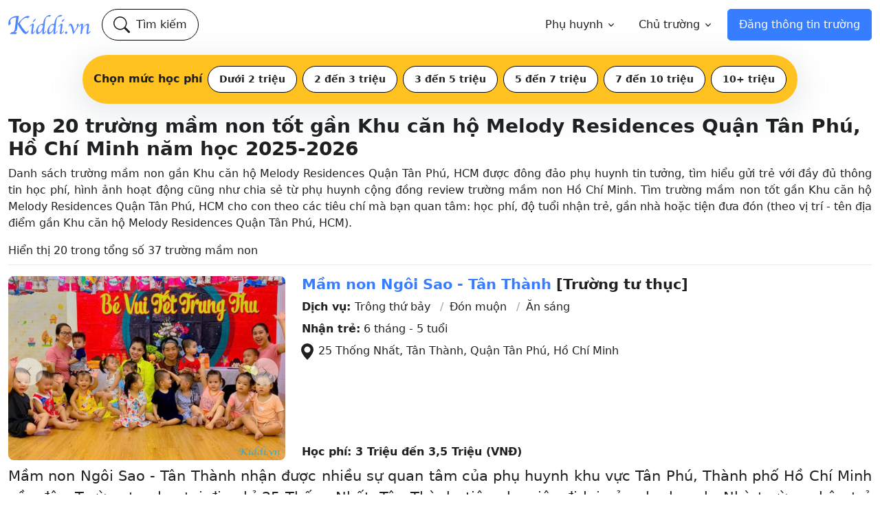

--- FILE ---
content_type: text/html; charset=utf-8
request_url: https://www.kiddi.vn/tim-kiem/ho-chi-minh/khu-vuc-khu-can-ho-melody-residences-quan-tan-phu
body_size: 23698
content:
<!DOCTYPE html><html lang="vi"><head><meta charset="utf-8" /><meta content="width=device-width, initial-scale=1, shrink-to-fit=no" name="viewport" /><title>Top 20 trường mầm non gần Khu căn hộ Melody Residences Quận Tân Phú, Hồ Chí Minh năm học 2025-2026</title><meta content="Danh sách trường mầm non gần Khu căn hộ Melody Residences Quận Tân Phú, HCM được đông đảo phụ huynh tin tưởng, tìm hiểu gửi trẻ với đầy đủ thông tin học phí, hình ảnh hoạt động cũng như chia sẻ từ phụ huynh cộng đồng review trường mầm non Hồ Chí Minh. Tìm trường mầm non tốt gần Khu căn hộ Melody..." name="description" /><meta content="Danh sách trường mầm non gần Khu căn hộ Melody Residences Quận Tân Phú, HCM được đông đảo phụ huynh tin tưởng, tìm hiểu gửi trẻ với đầy đủ thông tin học phí, hình ảnh hoạt động cũng như chia sẻ từ phụ huynh cộng đồng review trường mầm non Hồ Chí Minh. Tìm trường mầm non tốt gần Khu căn hộ Melody..." name="twitter:description" /><meta content="Top 20 trường mầm non gần Khu căn hộ Melody Residences Quận Tân Phú, Hồ Chí Minh năm học 2025-2026" name="title" /><meta content="Top 20 trường mầm non gần Khu căn hộ Melody Residences Quận Tân Phú, Hồ Chí Minh năm học 2025-2026" property="og:title" /><meta content="Top 20 trường mầm non gần Khu căn hộ Melody Residences Quận Tân Phú, Hồ Chí Minh năm học 2025-2026" name="twitter:title" /><meta content="https://res-4.cloudinary.com/kiddi-vn/image/upload/c_fill,dpr_auto,f_auto,h_628,q_auto,w_1200/t_logo_south_east_120_20_15/v1697770064/kiddi-upload-contributed-photo/w3hibu8y48mp5wrwawhl.jpg" property="og:image" /><link href="https://res-4.cloudinary.com/kiddi-vn/image/upload/c_fill,dpr_auto,f_auto,h_628,q_auto,w_1200/t_logo_south_east_120_20_15/v1697770064/kiddi-upload-contributed-photo/w3hibu8y48mp5wrwawhl.jpg" rel="image_src" /><meta content="Danh sách trường mầm non gần Khu căn hộ Melody Residences Quận Tân Phú, HCM được đông đảo phụ huynh tin tưởng, tìm hiểu gửi trẻ với đầy đủ thông tin học phí, hình ảnh hoạt động cũng như chia sẻ từ phụ huynh cộng đồng review trường mầm non Hồ Chí Minh. Tìm trường mầm non tốt gần Khu căn hộ Melody..." property="og:description" /><meta content="https://www.kiddi.vn/tim-kiem/ho-chi-minh/khu-vuc-khu-can-ho-melody-residences-quan-tan-phu" property="og:url" /><meta content="https://www.kiddi.vn/tim-kiem/ho-chi-minh/khu-vuc-khu-can-ho-melody-residences-quan-tan-phu" property="twitter:url" /><link href="https://www.kiddi.vn/tim-kiem/ho-chi-minh/khu-vuc-khu-can-ho-melody-residences-quan-tan-phu" rel="canonical" /><meta content="Kiddi" property="og:site_name" /><meta content="1706988476189316" property="fb:app_id" /><meta content="@kiddiers" name="twitter:site" /><meta content="@kiddiers" name="twitter:creator" /><meta content="DPR, Viewport-Width, Width" http-equiv="Accept-CH" /><meta content="#ffffff" name="theme-color" /><link rel="apple-touch-icon" type="image/x-icon" href="https://d1tw7puw435t3.cloudfront.net/favicons/apple-touch-icon-57x57.png" sizes="57x57" /><link rel="apple-touch-icon" type="image/x-icon" href="https://d1tw7puw435t3.cloudfront.net/favicons/apple-touch-icon-72x72.png" sizes="72x72" /><link rel="apple-touch-icon" type="image/x-icon" href="https://d1tw7puw435t3.cloudfront.net/favicons/apple-touch-icon-76x76.png" sizes="76x76" /><link rel="apple-touch-icon" type="image/x-icon" href="https://d1tw7puw435t3.cloudfront.net/favicons/apple-touch-icon-114x114.png" sizes="114x114" /><link rel="apple-touch-icon" type="image/x-icon" href="https://d1tw7puw435t3.cloudfront.net/favicons/apple-touch-icon-120x120.png" sizes="120x120" /><link rel="apple-touch-icon" type="image/x-icon" href="https://d1tw7puw435t3.cloudfront.net/favicons/apple-touch-icon-144x144.png" sizes="144x144" /><link rel="apple-touch-icon" type="image/x-icon" href="https://d1tw7puw435t3.cloudfront.net/favicons/apple-touch-icon-152x152.png" sizes="152x152" /><link rel="apple-touch-icon" type="image/x-icon" href="https://d1tw7puw435t3.cloudfront.net/favicons/apple-touch-icon-180x180.png" sizes="180x180" /><link rel="apple-touch-icon" type="image/x-icon" href="https://d1tw7puw435t3.cloudfront.net/favicons/apple-touch-icon-180x180.png" sizes="180x180" /><link rel="icon" type="image/png" href="https://d1tw7puw435t3.cloudfront.net/favicons/favicon-48x48.png" sizes="48x48" /><link rel="icon" type="image/png" href="https://d1tw7puw435t3.cloudfront.net/favicons/favicon-32x32.png" sizes="32x32" /><link rel="icon" type="image/png" href="https://d1tw7puw435t3.cloudfront.net/favicons/android-chrome-192x192.png" sizes="192x192" /><link rel="icon" type="image/png" href="https://d1tw7puw435t3.cloudfront.net/favicons/favicon-16x16.png" sizes="16x16" /><link rel="manifest" type="image/x-icon" href="https://d1tw7puw435t3.cloudfront.net/favicons/site.webmanifest" /><link rel="mask-icon" type="image/x-icon" href="https://d1tw7puw435t3.cloudfront.net/favicons/safari-pinned-tab.svg" color="#5bbad5" /><link rel="shortcut icon" type="image/x-icon" href="https://d1tw7puw435t3.cloudfront.net/favicons/favicon.ico" /><meta content="#da532c" name="msapplication-TileColor" /><meta content="https://d1tw7puw435t3.cloudfront.net/favicons/mstile-144x144.png" name="msapplication-TileImage" /><meta content="https://d1tw7puw435t3.cloudfront.net/favicons/browserconfig.xml" name="msapplication-config" /><meta name="csrf-param" content="authenticity_token" />
<meta name="csrf-token" content="fO8sbuZIqSAy6TW2PkbvaBK6e2KQIOOBD9um14L3K8xYe2IQceeFbcvw3zvGwpMsYmsrrHcefOX5h0bvUx+vrg==" /><link href="https://fonts.googleapis.com" rel="preconnect" /><link crossorigin="true" href="https://fonts.gstatic.com" rel="preconnect" /><link as="style" href="https://fonts.googleapis.com/css2?family=Roboto:wght@400;600&amp;display=swap" rel="preload" /><link href="https://fonts.googleapis.com/css2?family=Roboto:wght@400;600&amp;display=swap" media="print" onload="this.media=&#39;all&#39;" rel="stylesheet" /><noscript><link href="https://fonts.googleapis.com/css2?family=Roboto:wght@400;600&amp;display=swap" rel="stylesheet" /></noscript><link href="https://d1tw7puw435t3.cloudfront.net" rel="preconnect" /><link href="https://d1tw7puw435t3.cloudfront.net" rel="dns-prefetch" /><link href="https://res-4.cloudinary.com" rel="preconnect" /><link href="https://res-4.cloudinary.com" rel="dns-prefetch" /><style>:root{--bs-primary-rgb: 55, 125, 255;--bs-dark-rgb: 33, 50, 91;--bs-body-rgb: 30, 32, 34;--bs-body-font-family: system-ui, -apple-system, Segoe UI, Roboto, Helvetica Neue, Arial, sans-serif;--bs-body-font-size: 1rem;--bs-body-font-weight: 400;--bs-body-line-height: 1.5;--bs-body-color: #1e2022;--bs-body-bg: #fff}*,*::before,*::after{box-sizing:border-box}body{margin:0;font-family:var(--bs-body-font-family);font-size:var(--bs-body-font-size);font-weight:var(--bs-body-font-weight);line-height:var(--bs-body-line-height);color:var(--bs-body-color);text-align:var(--bs-body-text-align);background-color:var(--bs-body-bg);-webkit-text-size-adjust:100%;-webkit-tap-highlight-color:transparent}ol,ul{padding-left:2rem}ol,ul,dl{margin-top:0;margin-bottom:1rem}ol ol,ul ul,ol ul,ul ol{margin-bottom:0}a{color:#377dff;text-decoration:none}img,svg{vertical-align:middle}button{border-radius:0}input,button,select,optgroup,textarea{margin:0;font-family:inherit;font-size:inherit;line-height:inherit}button,select{text-transform:none}[role="button"]{cursor:pointer}button,[type="button"],[type="reset"],[type="submit"]{-webkit-appearance:button}button:not(:disabled),[type="button"]:not(:disabled),[type="reset"]:not(:disabled),[type="submit"]:not(:disabled){cursor:pointer}[hidden]{display:none !important}.list-inline{padding-left:0;list-style:none}.list-inline-item{display:inline-block}.list-inline-item:not(:last-child){margin-right:0.25rem}.container,.container-fluid,.container-xxl{width:100%;padding-right:var(--bs-gutter-x, 0.75rem);padding-left:var(--bs-gutter-x, 0.75rem);margin-right:auto;margin-left:auto}@media (min-width: 1400px){.container,.container-sm,.container-md,.container-lg,.container-xl,.container-xxl{max-width:1140px}}.d-flex{display:flex !important}.border-top{border-top:0.0625rem solid rgba(33,50,91,0.1) !important}.my-3{margin-top:1rem !important;margin-bottom:1rem !important}.mb-0{margin-bottom:0 !important}.mb-1{margin-bottom:0.25rem !important}.mb-3{margin-bottom:1rem !important}.rounded-circle{border-radius:50% !important}.content-space-1{padding-top:3rem !important;padding-bottom:3rem !important}.placeholder{display:inline-block;min-height:1em;vertical-align:middle;cursor:wait;background-color:currentColor;opacity:0.5}.placeholder-wave{mask-image:linear-gradient(130deg, #000 55%, rgba(0,0,0,0.8) 75%, #000 95%);mask-size:200% 100%;animation:placeholder-wave 2s linear infinite}@keyframes placeholder-wave{100%{mask-position:-200% 0%}}.btn{display:inline-block;font-weight:400;line-height:1.5;color:#1e2022;text-align:center;vertical-align:middle;cursor:pointer;user-select:none;background-color:transparent;border:0.0625rem solid transparent;padding:0.6125rem 1rem;font-size:1rem;border-radius:0.3125rem;transition:all 0.2s ease-in-out}@media (prefers-reduced-motion: reduce){.btn{transition:none}}.btn-primary{color:#fff;background-color:#377dff;border-color:#377dff}.collapse:not(.show){display:none}.dropdown-toggle{white-space:nowrap}.dropdown-menu{position:absolute;z-index:1000;display:none;min-width:10rem;padding:0.5rem 0.5rem;margin:0;font-size:1rem;color:#1e2022;text-align:left;list-style:none;background-color:#fff;background-clip:padding-box;border:0 solid rgba(0,0,0,0.15);border-radius:0.5rem}.navbar{position:relative;display:flex;flex-wrap:wrap;align-items:center;justify-content:space-between;padding-top:0.5rem;padding-bottom:0.5rem}.navbar>.container,.navbar>.container-fluid,.navbar>.container-xxl{display:flex;flex-wrap:inherit;align-items:center;justify-content:space-between}.navbar-brand,.navbar-form{padding-top:0.3125rem;padding-bottom:0.3125rem;margin-right:1rem;font-size:1.25rem;white-space:nowrap}.navbar-form{font-size:1rem}.navbar-nav{display:flex;flex-direction:column;padding-left:0;margin-bottom:0;list-style:none}.navbar-nav .nav-link{padding-right:0;padding-left:0}.navbar-collapse{flex-basis:100%;flex-grow:1;align-items:center}.navbar-toggler{padding:0.5rem 0.5rem;font-size:1.25rem;line-height:1;background-color:transparent;border:0.0625rem solid transparent;border-radius:0.3125rem;transition:box-shadow 0.15s ease-in-out}@media (prefers-reduced-motion: reduce){.navbar-toggler{transition:none}}.navbar-toggler-icon{display:inline-block;width:1.5em;height:1.5em;vertical-align:middle;background-repeat:no-repeat;background-position:center;background-size:100%}@media (min-width: 992px){.navbar-expand-lg{flex-wrap:nowrap;justify-content:flex-start}.navbar-expand-lg .navbar-nav{flex-direction:row}.navbar-expand-lg .navbar-nav .nav-link{padding-right:0.75rem;padding-left:0.75rem}.navbar-expand-lg .navbar-collapse{display:flex !important;flex-basis:auto}.navbar-expand-lg .navbar-toggler{display:none}}.navbar-light .navbar-brand{color:#1e2022}.navbar-light .navbar-nav .nav-link{color:#1e2022}.navbar-light .navbar-toggler{color:#1e2022;border-color:rgba(0,0,0,0.1)}.navbar-light .navbar-toggler-icon{background-image:url("data:image/svg+xml,%3csvg xmlns='http://www.w3.org/2000/svg' viewBox='0 0 30 30'%3e%3cpath stroke='%231e2022' stroke-linecap='round' stroke-miterlimit='10' stroke-width='2' d='M4 7h22M4 15h22M4 23h22'/%3e%3c/svg%3e")}.modal{position:fixed;top:0;left:0;z-index:101;display:none;width:100%;height:100%;overflow-x:hidden;overflow-y:auto;outline:0}hr{margin:1rem 0;color:rgba(33,50,91,0.1);background-color:currentColor;border:0;opacity:1}hr:not([size]){height:0.0625rem}.row{--bs-gutter-x: 1.5rem;--bs-gutter-y: 0;display:flex;flex-wrap:wrap;margin-top:calc(var(--bs-gutter-y) * -1);margin-right:calc(var(--bs-gutter-x) * -.5);margin-left:calc(var(--bs-gutter-x) * -.5)}.row>*{flex-shrink:0;width:100%;max-width:100%;padding-right:calc(var(--bs-gutter-x) * .5);padding-left:calc(var(--bs-gutter-x) * .5);margin-top:var(--bs-gutter-y)}@media (min-width: 576px){.col-sm{flex:1 0 0%}.col-sm-auto{flex:0 0 auto;width:auto}}@media (min-width: 768px){.col-md{flex:1 0 0%}}.text-center{text-align:center !important}@media (min-width: 576px){.text-sm-start{text-align:left !important}}@media (min-width: 768px){.align-items-md-center{align-items:center !important}}@media (min-width: 576px){.mb-sm-0{margin-bottom:0 !important}}@media (min-width: 768px){.mb-md-0{margin-bottom:0 !important}}.link-secondary{color:#71869d}a{text-decoration:none}.btn-transition{transition:all 0.2s ease-in-out}.dropdown-toggle{position:relative;display:flex;align-items:center}.dropdown-toggle::after{display:inline-block;width:1rem;height:1rem;background-image:url("data:image/svg+xml,%3csvg width='24' height='24' viewBox='0 0 24 24' fill='%231e2022' xmlns='http://www.w3.org/2000/svg'%3e%3cpath d='M12.72,15.78a.75.75,0,0,1-.53.22h-.38a.77.77,0,0,1-.53-.22L6.15,10.64a.5.5,0,0,1,0-.71l.71-.71a.49.49,0,0,1,.7,0L12,13.67l4.44-4.45a.5.5,0,0,1,.71,0l.7.71a.5.5,0,0,1,0,.71Z'/%3e%3c/svg%3e");background-repeat:no-repeat;background-position:right center;background-size:1rem 1rem;margin-left:auto;padding-left:1.25rem;content:''}.navbar{display:block;z-index:99}.navbar-collapse{align-items:flex-start}.navbar-nav{flex-grow:1}.navbar-brand{padding-top:0;padding-bottom:0}.navbar-brand-logo{width:100%;min-width:7.5rem;max-width:7.5rem}.navbar-toggler{padding:0.5rem 0.5rem}.navbar-toggler .navbar-toggler-default{display:flex}.navbar-toggler .navbar-toggler-toggled{display:none}.navbar .navbar-nav .nav-link{padding:1rem 0.75rem}.navbar-absolute-top{position:absolute;top:0;left:0;right:0}@media (min-width: 992px){.navbar-expand-lg .navbar-toggler{order:1}.navbar-expand-lg .navbar-collapse{width:auto;order:2}.navbar-expand-lg:not(.navbar-vertical) .navbar-nav{align-items:center}.navbar-expand-lg .nav-item:not(:last-child){margin-right:0.5rem}.navbar-expand-lg.navbar-end .navbar-nav{justify-content:flex-end;margin-left:auto}}@media (max-width: 991.98px){.navbar-expand-lg .navbar-collapse{background-color:#fff}.navbar-expand-lg .navbar-nav{padding:1rem 1rem}.navbar-expand-lg .navbar-nav .nav-subtitle,.navbar-expand-lg .navbar-nav .nav-link{padding:0.5rem 0}}.navbar-light .navbar-brand,.navbar-light .navbar-brand:hover,.navbar-light .navbar-brand:focus{color:#1e2022}.navbar-light .navbar-toggler{color:#1e2022;border-color:rgba(33,50,91,0.1)}.navbar-light .navbar-nav .nav-link{color:#1e2022}.list-separator{margin-bottom:0}.list-separator .list-inline-item{position:relative;margin-left:0;margin-right:-0.25rem;padding-top:0.5rem;padding-bottom:0.5rem}.list-separator .list-inline-item:not(:last-child){padding-right:2rem}.list-separator .list-inline-item:not(:last-child)::after{position:absolute;top:50%;right:0.8rem;transform:translateY(-50%);content:"/";opacity:0.4}.btn-soft-secondary{color:#71869d;background-color:rgba(113,134,157,0.3);border-color:transparent}.btn-icon{position:relative;display:inline-flex;flex-shrink:0;justify-content:center;align-items:center;font-size:1rem;font-weight:600;width:3.125rem;height:3.125rem;padding:0}.btn-icon.btn-xs{font-size:0.75rem;width:1.75rem;height:1.75rem}.btn-icon.btn-xs>[class^="ki-"],.btn-icon.btn-xs [class*=" ki-"]{width:0.75rem;height:0.75rem}.link-sm{font-size:0.875rem}.list-unstyled{padding-left:0;list-style:none}.footer-wrapper{padding-top:1.5rem}.footer-wrapper img{margin-top:-0.25rem}.footer-wrapper a{color:#21325b}.footer-wrapper h3{margin-top:0 !important;margin-bottom:0.5rem !important}.list-py-1>li{padding-top:0.25rem;padding-bottom:0.25rem}.btn-icon.btn-sm{font-size:1.5rem;width:2.5rem;height:2.5rem;padding:0 !important}.btn-icon.btn-sm>[class^="ki-"],.btn-icon.btn-sm [class*=" ki-"]{width:1.5rem;height:1.5rem}[class^="ki-"],[class*=" ki-"]{display:inline-block;width:1.5em;height:1.5em;vertical-align:middle;background-repeat:no-repeat;background-position:center;background-size:100%}.ki-facebook{background-image:url("data:image/svg+xml,%3csvg xmlns='http://www.w3.org/2000/svg' viewBox='0 0 16 16' fill='%231e2022'%3e%3cpath d='M16 8.049c0-4.446-3.582-8.05-8-8.05C3.58 0-.002 3.603-.002 8.05c0 4.017 2.926 7.347 6.75 7.951v-5.625h-2.03V8.05H6.75V6.275c0-2.017 1.195-3.131 3.022-3.131.876 0 1.791.157 1.791.157v1.98h-1.009c-.993 0-1.303.621-1.303 1.258v1.51h2.218l-.354 2.326H9.25V16c3.824-.604 6.75-3.934 6.75-7.951z'/%3e%3c/svg%3e")}.ki-envelope{background-image:url("data:image/svg+xml,%3csvg xmlns='http://www.w3.org/2000/svg' viewBox='0 0 16 16' fill='%231e2022'%3e%3cpath d='M0 4a2 2 0 0 1 2-2h12a2 2 0 0 1 2 2v8a2 2 0 0 1-2 2H2a2 2 0 0 1-2-2V4zm2-1a1 1 0 0 0-1 1v.217l7 4.2 7-4.2V4a1 1 0 0 0-1-1H2zm13 2.383-4.758 2.855L15 11.114v-5.73zm-.034 6.878L9.271 8.82 8 9.583 6.728 8.82l-5.694 3.44A1 1 0 0 0 2 13h12a1 1 0 0 0 .966-.739zM1 11.114l4.758-2.876L1 5.383v5.73z'/%3e%3c/svg%3e")}.ki-search{background-image:url("data:image/svg+xml,%3csvg xmlns='http://www.w3.org/2000/svg' viewBox='0 0 16 16' fill='%231e2022'%3e%3cpath d='M11.742 10.344a6.5 6.5 0 1 0-1.397 1.398h-.001c.03.04.062.078.098.115l3.85 3.85a1 1 0 0 0 1.415-1.414l-3.85-3.85a1.007 1.007 0 0 0-.115-.1zM12 6.5a5.5 5.5 0 1 1-11 0 5.5 5.5 0 0 1 11 0z'/%3e%3c/svg%3e")}.ki-youtube{background-image:url("data:image/svg+xml,%3csvg xmlns='http://www.w3.org/2000/svg' viewBox='0 0 16 16' fill='%231e2022'%3e%3cpath d='M8.051 1.999h.089c.822.003 4.987.033 6.11.335a2.01 2.01 0 0 1 1.415 1.42c.101.38.172.883.22 1.402l.01.104.022.26.008.104c.065.914.073 1.77.074 1.957v.075c-.001.194-.01 1.108-.082 2.06l-.008.105-.009.104c-.05.572-.124 1.14-.235 1.558a2.01 2.01 0 0 1-1.415 1.42c-1.16.312-5.569.334-6.18.335h-.142c-.309 0-1.587-.006-2.927-.052l-.17-.006-.087-.004-.171-.007-.171-.007c-1.11-.049-2.167-.128-2.654-.26a2.01 2.01 0 0 1-1.415-1.419c-.111-.417-.185-.986-.235-1.558L.09 9.82l-.008-.104A31 31 0 0 1 0 7.68v-.123c.002-.215.01-.958.064-1.778l.007-.103.003-.052.008-.104.022-.26.01-.104c.048-.519.119-1.023.22-1.402a2.01 2.01 0 0 1 1.415-1.42c.487-.13 1.544-.21 2.654-.26l.17-.007.172-.006.086-.003.171-.007A100 100 0 0 1 7.858 2zM6.4 5.209v4.818l4.157-2.408z'/%3e%3c/svg%3e")}
</style><style>.d-block{display:block !important}.d-grid{display:grid !important}.d-none{display:none !important}.d-inline-block{display:inline-block !important}.shadow{box-shadow:0rem 0.375rem 1.5rem 0rem rgba(140,152,164,0.125) !important}.position-relative{position:relative !important}.border-1{border:1px solid #377dff !important}.w-100{width:100% !important}.h-100{height:100% !important}.flex-grow-1{flex-grow:1 !important}.gap-5{gap:2rem !important}.align-items-center{align-items:center !important}.mx-auto{margin-right:auto !important;margin-left:auto !important}.mt-2{margin-top:0.5rem !important}.me-1{margin-right:0.25rem !important}.mb-2{margin-bottom:0.5rem !important}.mb-3{margin-bottom:1rem !important}.mb-n3{margin-bottom:-0.75rem !important}.py-0{padding-top:0 !important;padding-bottom:0 !important}.py-2{padding-top:0.5rem !important;padding-bottom:0.5rem !important}.py-3{padding-top:1rem !important;padding-bottom:1rem !important}.py-5{padding-top:2rem !important;padding-bottom:2rem !important}.py-75{padding-top:0.75rem !important;padding-bottom:0.75rem !important}.pt-2{padding-top:0.5rem !important}.pt-3{padding-top:1rem !important}.ps-3{padding-left:1rem !important}.fs-5{font-size:1rem !important}.fw-bold{font-weight:700 !important}.text-start{text-align:left !important}.text-justify{text-align:justify !important}.text-break{word-wrap:break-word !important;word-break:break-word !important}.text-body{--bs-text-opacity: 1;color:rgba(var(--bs-body-rgb), var(--bs-text-opacity)) !important}.text-primary{--bs-text-opacity: 1;color:rgba(var(--bs-primary-rgb), var(--bs-text-opacity)) !important}.text-muted{--bs-text-opacity: 1;color:#8c98a4 !important}.bg-primary{--bs-bg-opacity: 1;background-color:rgba(var(--bs-primary-rgb), var(--bs-bg-opacity)) !important}.bg-dark{--bs-bg-opacity: 1;background-color:rgba(var(--bs-dark-rgb), var(--bs-bg-opacity)) !important}.bg-warning{--bs-bg-opacity: 1;background-color:rgba(var(--bs-warning-rgb), var(--bs-bg-opacity)) !important}.bg-white{--bs-bg-opacity: 1;background-color:rgba(var(--bs-white-rgb), var(--bs-bg-opacity)) !important}.bg-opacity-50{--bs-bg-opacity: 0.5}.rounded{border-radius:0.5rem !important}.rounded-pill{border-radius:50rem !important}.content-space-t-2{padding-top:5rem !important}.zi-3{z-index:3 !important}@media (min-width: 576px){.ps-sm-3{padding-left:1rem !important}}@media (min-width: 768px){.ps-md-3{padding-left:1rem !important}}@media (min-width: 992px){.ps-lg-3{padding-left:1rem !important}}@media (min-width: 1200px){.ps-xl-3{padding-left:1rem !important}}@media (min-width: 1400px){.ps-xxl-3{padding-left:1rem !important}}.btn-sm{padding:0.5rem 1rem;font-size:0.875rem;border-radius:0.3125rem}.g-2,.gx-2{--bs-gutter-x: 0.5rem}@media (min-width: 992px){.col-lg{flex:1 0 0%}}.col-auto{flex:0 0 auto;width:auto}@media (min-width: 992px){.mb-lg-0{margin-bottom:0 !important}}.form-text{margin-top:1rem;font-size:0.875em;color:#8c98a4}h3,.h3,h4,.h4,h2,.h2{margin-top:0;margin-bottom:0.5rem;font-weight:600;line-height:1.2;color:#1e2022}h3,.h3{font-size:calc(1.25625rem + 0.075vw)}@media (min-width: 1200px){h3,.h3{font-size:1.3125rem}}h4,.h4{font-size:1.125rem}p{margin-top:0;margin-bottom:1rem}blockquote{margin:0 0 1rem}small,.small{font-size:0.875em}.lead{font-size:calc(1.25625rem + 0.075vw);font-weight:400}@media (min-width: 1200px){.lead{font-size:1.3125rem}}.blockquote{margin-bottom:0;font-size:1.25rem}.blockquote>:last-child{margin-bottom:0}.card{position:relative;display:flex;flex-direction:column;min-width:0;word-wrap:break-word;background-color:#fff;background-clip:border-box;border:0.0625rem solid rgba(46,47,50,0.1);border-radius:0.5rem}.card-body{flex:1 1 auto;padding:2rem 2rem}.card-title{margin-bottom:0.25rem}.card-text:last-child{margin-bottom:0}.card-footer{padding:2rem 2rem;background-color:transparent;border-top:0.0625rem solid rgba(46,47,50,0.1)}.card-footer:last-child{border-radius:0 0 0.4375rem 0.4375rem}.badge{display:inline-block;padding:0.35em 0.65em;font-size:0.75em;font-weight:400;line-height:1;color:#fff;text-align:center;white-space:nowrap;vertical-align:baseline;border-radius:0.3125rem}.badge:empty{display:none}@media (min-width: 768px){.col-md-4{flex:0 0 auto;width:33.33333%}.col-md-8{flex:0 0 auto;width:66.66667%}.d-md-block{display:block !important}}@media (min-width: 768px){.col-md-5{flex:0 0 auto;width:41.66667%}.col-md-7{flex:0 0 auto;width:58.33333%}}.img-fluid{max-width:100%;height:auto}@media (min-width: 576px){.pt-sm-2{padding-top:0.5rem !important}}@media (min-width: 768px){.pt-md-0{padding-top:0 !important}}@media (min-width: 768px){.text-md-end{text-align:right !important}}.d-grid>.lc{border-bottom:0.0625rem solid rgba(46,47,50,0.1)}.listings-list>.container:first-of-type>.d-grid>.lc{border-top:0.0625rem solid rgba(46,47,50,0.1)}.d-grid>.lc ~ .lc{border-top:none !important}.stretched-link::after{position:absolute;top:0;right:0;bottom:0;left:0;z-index:1;content:""}.ratio{position:relative;width:100%}.ratio::before{display:block;padding-top:var(--bs-aspect-ratio);content:""}.ratio>*{position:absolute;top:0;left:0;width:100%;height:100%}h2,.h2{font-size:calc(1.3rem + 0.6vw)}@media (min-width: 1200px){h2,.h2{font-size:1.75rem}}.card-header{padding:2rem 2rem;margin-bottom:0;background-color:transparent;border-bottom:0.0625rem solid rgba(46,47,50,0.1)}.card-header:first-child{border-radius:0.4375rem 0.4375rem 0 0}.btn-primary.dropdown-toggle::after{background-image:url("data:image/svg+xml,%3csvg width='24' height='24' viewBox='0 0 24 24' fill='%23fff' xmlns='http://www.w3.org/2000/svg'%3e%3cpath d='M12.72,15.78a.75.75,0,0,1-.53.22h-.38a.77.77,0,0,1-.53-.22L6.15,10.64a.5.5,0,0,1,0-.71l.71-.71a.49.49,0,0,1,.7,0L12,13.67l4.44-4.45a.5.5,0,0,1,.71,0l.7.71a.5.5,0,0,1,0,.71Z'/%3e%3c/svg%3e");transition:all 0.2s ease-in-out}.card-xs{max-width:100%}.card-xs>.card-body{padding:0.75rem 0.75rem}.card{border-width:0;box-shadow:0rem 0.375rem 1.5rem 0rem rgba(140,152,164,0.125)}.card-footer{border-top-width:0}.card-title{margin-bottom:0}.card-title:not(:last-child){margin-bottom:0.5rem}.card-transition{transition:all 0.2s ease-in-out}.card-pinned{position:relative;display:block}.card-pinned-top-start{position:absolute;top:1rem;left:1rem}.card-flush{box-shadow:none}.card-flush .card-header,.card-flush .card-footer,.card-flush .card-body,.card-flush .collapse .card-body{padding-right:0;padding-left:0}.card-flush.card-stretched-vertical .card-body .card-footer{padding-bottom:0}.card-stretched-vertical .card-body{display:flex;flex-direction:column;height:100%}.card-stretched-vertical .card-body .card-footer{padding:0;margin-top:auto}.card-header-title{margin-bottom:0}:root{--swiper-theme-color: #007aff}.swiper{margin-left:auto;margin-right:auto;position:relative;overflow:hidden;list-style:none;padding:0;z-index:2}.swiper-wrapper{position:relative;width:100%;height:100%;z-index:1;display:flex;transition-property:transform;box-sizing:content-box}.swiper-android .swiper-slide,.swiper-wrapper{transform:translate3d(0px, 0, 0)}.swiper-slide{flex-shrink:0;width:100%;height:100%;position:relative;transition-property:transform}:root{--bs-warning-rgb: 255, 194, 32;--bs-white-rgb: 255, 255, 255}.form-check{display:block;min-height:1.5rem;padding-left:1.5em}.form-check .form-check-input{float:left;margin-left:-1.5em}.form-check-input{width:1em;height:1em;margin-top:0.25em;vertical-align:top;background-color:#fff;background-repeat:no-repeat;background-position:center;background-size:contain;border:1px solid rgba(46,47,50,0.1);appearance:none;color-adjust:exact}.form-check-input[type="radio"]{border-radius:50%}.form-check-input:active{filter:100%}.form-check-input:focus{border-color:rgba(140,152,164,0.25);outline:0;box-shadow:0 0 1rem 0 rgba(140,152,164,0.25)}.form-check-input:checked{background-color:#377dff;border-color:#377dff}.form-check-input:checked[type="radio"]{background-image:url("data:image/svg+xml,%3csvg xmlns='http://www.w3.org/2000/svg' viewBox='-4 -4 8 8'%3e%3ccircle r='2' fill='%23fff'/%3e%3c/svg%3e")}.form-check-label{color:#1e2022}.form-check-inline{display:inline-block}.btn-outline-primary{border-color:#000 !important;background-color:#fff}.btn-outline-danger{border-color:#000 !important;background-color:#fff}.vr{display:inline-block;align-self:stretch;width:1px;min-height:1em;background-color:currentColor;opacity:1}.filters .prices-selector{padding:1rem}.prices-selector span{font-weight:700 !important}.navbar-brand{margin-top:auto !important;margin-bottom:auto !important}.form-check-label{font-size:0.875rem;margin-top:0.125rem}.form-check .form-check-label{margin-top:0}label.form-control,.form-check-input,.form-check-label{cursor:pointer}.form-check-bookmark{padding-left:0.5em}.form-check-bookmark .form-check-input{width:0;height:0;margin:0;border:none;margin-left:-0.5em}.form-check-bookmark .form-check-bookmark-active{color:#377dff;border-color:#377dff}.form-check-bookmark .form-check-input ~ .form-check-label .form-check-bookmark-default{display:block}.form-check-bookmark .form-check-input ~ .form-check-label .form-check-bookmark-active{display:none}.form-check-bookmark .form-check-input:checked ~ .form-check-label .form-check-bookmark-default{display:none}.form-check-bookmark .form-check-input:checked ~ .form-check-label .form-check-bookmark-active{display:block}.btn-outline-primary,.btn-outline-secondary{border-color:rgba(46,47,50,0.1)}.hs-nav-scroller-horizontal{position:relative}.hs-nav-scroller-horizontal .nav{overflow-x:scroll;overflow-y:hidden;flex-wrap:nowrap;white-space:nowrap;scroll-behavior:smooth;scrollbar-width:none;-ms-overflow-style:none}.hs-nav-scroller-horizontal .nav::-webkit-scrollbar{display:none}.hs-nav-scroller-horizontal .hs-nav-scroller-arrow-prev,.hs-nav-scroller-horizontal .hs-nav-scroller-arrow-next{position:absolute;height:100%;z-index:1;font-size:1.5rem;display:flex;align-items:center}.hs-nav-scroller-horizontal .hs-nav-scroller-arrow-link{width:3.125rem;color:#1e2022}.hs-nav-scroller-horizontal .hs-nav-scroller-arrow-link:hover{color:#1366ff}.hs-nav-scroller-horizontal .hs-nav-scroller-arrow-prev{left:0;margin-left:-0.125rem;background-image:linear-gradient(to right, #ffc220 50%, rgba(255,255,255,0) 100%)}.hs-nav-scroller-horizontal .hs-nav-scroller-arrow-prev .hs-nav-scroller-arrow-link{padding:0.5rem 0}.hs-nav-scroller-horizontal .hs-nav-scroller-arrow-next{right:0;margin-right:-0.125rem;background-image:linear-gradient(to right, rgba(255,255,255,0) 0%, #ffc220 50%)}.hs-nav-scroller-horizontal .hs-nav-scroller-arrow-next .hs-nav-scroller-arrow-link{padding:0.5rem 0;text-align:right}@media (max-width: 767.98px){.pt-xs-2{padding-top:0.5rem !important}}.listing p{margin-bottom:0.5rem !important}.listing p.lead{margin-bottom:0 !important}.listing .card-title{margin-bottom:0 !important}.ki-search-white{background-image:url("data:image/svg+xml,%3csvg xmlns='http://www.w3.org/2000/svg' viewBox='0 0 16 16' fill='%23fff'%3e%3cpath d='M11.742 10.344a6.5 6.5 0 1 0-1.397 1.398h-.001c.03.04.062.078.098.115l3.85 3.85a1 1 0 0 0 1.415-1.414l-3.85-3.85a1.007 1.007 0 0 0-.115-.1zM12 6.5a5.5 5.5 0 1 1-11 0 5.5 5.5 0 0 1 11 0z'/%3e%3c/svg%3e");width:1.0em;height:1.0em}.ki-geo-alt-fill{background-image:url("data:image/svg+xml,%3csvg xmlns='http://www.w3.org/2000/svg' viewBox='0 0 16 16' fill='%231e2022'%3e%3cpath d='M8 16s6-5.686 6-10A6 6 0 0 0 2 6c0 4.314 6 10 6 10zm0-7a3 3 0 1 1 0-6 3 3 0 0 1 0 6z'/%3e%3c/svg%3e");margin-left:-0.25em !important}.ki-patch-check-fill{width:1.0em !important;height:1.0em !important;vertical-align:-.125em !important;margin-left:0.25rem !important}.ki-patch-check-fill.is-claimed{color:#8c98a4 !important}.ki-chevron-left-black{background-image:url("data:image/svg+xml,%3csvg xmlns='http://www.w3.org/2000/svg' viewBox='0 0 16 16' fill='%23000'%3e%3cpath style='stroke-width: 1.5; stroke: black;' d='M11.354 1.646a.5.5 0 0 1 0 .708L5.707 8l5.647 5.646a.5.5 0 0 1-.708.708l-6-6a.5.5 0 0 1 0-.708l6-6a.5.5 0 0 1 .708 0z'/%3e%3c/svg%3e");width:1.0em;height:1.0em;margin-top:-0.25em}.ki-chevron-right{background-image:url("data:image/svg+xml,%3csvg xmlns='http://www.w3.org/2000/svg' viewBox='0 0 16 16' fill='%23000'%3e%3cpath style='stroke-width: 1.5; stroke: black;' d='M4.646 1.646a.5.5 0 0 1 .708 0l6 6a.5.5 0 0 1 0 .708l-6 6a.5.5 0 0 1-.708-.708L10.293 8 4.646 2.354a.5.5 0 0 1 0-.708z'/%3e%3c/svg%3e");width:1.0em;height:1.0em;margin-top:-0.25em}
</style><style>.listing-promotion h3{margin-top:0.5rem}.shadow-lg{box-shadow:0rem 0.6125rem 2.5rem 0.6125rem rgba(140,152,164,0.175) !important}.flex-wrap{flex-wrap:wrap !important}.justify-content-center{justify-content:center !important}.py-3{padding-top:1rem !important;padding-bottom:1rem !important}.pb-0{padding-bottom:0 !important}.fs-inherit{font-size:inherit !important}.fs-4{font-size:1.125rem !important}.text-end{text-align:right !important}.text-decoration-none{text-decoration:none !important}.bg-soft-primary{background-color:#f2f8fd !important}.list-unstyled{padding-left:0;list-style:none}.list-unstyled li{padding:5px 0}.me-auto{margin-right:auto !important}@media (min-width: 576px){.d-sm-flex{display:flex !important}}.svg-icon{display:block;margin-top:0.125rem}.svg-icon[class*="text-"]>svg [fill]:not([fill="none"]){fill:currentColor !important}.svg-inline{display:inline-block}.svg-icon>svg{width:2.75rem;height:2.75rem}
</style><style>.drl .col-md-4{width:0%;display:none}.drl .col-md-8{width:100%}.drl .col-lg-4{width:0%;display:none}.drl .col-lg-8{width:100%}.drl .drl-visible{display:block !important}
</style><style>.search-bar-position-info{display:inline-block;vertical-align:middle}.search-bar-position-info .search-bar-btn-text{display:block;max-width:8rem !important;overflow:hidden;text-overflow:ellipsis;white-space:nowrap}
</style><script src="https://d1tw7puw435t3.cloudfront.net/assets/v6_1/skeleton-a83bd2f065e38c10abf7b095c6a445ac.js" defer="defer"></script><script>var kiddiVisitorId = "8e4b9c4b-8895-4dcd-8f78-6a79bdb2ae69";</script><script src="https://d1tw7puw435t3.cloudfront.net/assets/v3_5/kiddi_analytics-286572e05c52fbc4f7f63ac9c67e68c6.js" defer="defer"></script><script>(function(){var i;i={initialize:function(){return this.initKiddiLazyload(),this},initKiddiLazyload:function(){return this.numOfQueuedImages=0,window.lazySizesConfig=window.lazySizesConfig||{},window.lazySizesConfig.loadMode=1,window.lazySizesConfig.loadingClass="placeholder placeholder-wave",window.lazySizesConfig.preloadClass="placeholder placeholder-wave",document.addEventListener("lazybeforeunveil",function(i){return this.onLazyBeforeUnveil(i)}.bind(this))},onLazyBeforeUnveil:function(i){var e;return e=i.target,this.initSwiper(e),this.resetLazySizesLoadMode(e)},resetLazySizesLoadMode:function(i){if(null!=i.getAttribute("data-swiper-uuid"))return this.numOfQueuedImages+=1,2===this.numOfQueuedImages?window.lazySizesConfig.loadMode=2:void 0},initSwiper:function(i){var e;if(e=this.findSwiperElement(i))return"undefined"!=typeof KiddiSwiper&&null!==KiddiSwiper?this.createSwiper(e):this.addToSwiperQueue(e)},findSwiperElement:function(i){var e;return""===(e=i.getAttribute("data-swiper-uuid"))?null:document.querySelector("[data-uuid='"+e+"']")},createSwiper:function(i){return KiddiSwiper.initSwiper(i)},addToSwiperQueue:function(i){return i.classList.add("swiper-lazyload")}},window.KiddiLazyload=i,i.initialize()}).call(this),function(){}.call(this);</script><script>window.googleMapConfig = {"api_key":"AIzaSyDfGhvtIV_Ywx2J96BYcb1aN6vod3YX89Q","load_map":true,"event_based":false,"delay_time":3000,"onload_function":"triggerMapLoaded","page":"search"};
window.timeOnPageTarget = 5;
window.scrollDepthTarget = 5;</script><script src="https://d1tw7puw435t3.cloudfront.net/assets/v6/discover-d28b7fe4285b518be3597a70958204fa.js" defer="defer" crossorigin="anonymous"></script><link as="script" crossorigin="anonymous" href="https://d1tw7puw435t3.cloudfront.net/assets/v3/critical-999f90809818a0972e295838c8efe3bc.js" rel="preload" /><link as="script" crossorigin="anonymous" href="https://d1tw7puw435t3.cloudfront.net/assets/v3/kiddi-swiper-4efbdff1f96f50312c5c60aaf930c0e4.js" rel="preload" /><link as="script" crossorigin="anonymous" href="https://d1tw7puw435t3.cloudfront.net/assets/v6_1/discover_opt-3d1730905a8a355adc2e98bdd638e39e.js" rel="preload" /><link as="script" crossorigin="anonymous" href="https://d1tw7puw435t3.cloudfront.net/assets/v3_4/afhf-885a34de450a0432737142e62e192fcc.js" rel="preload" /><link as="style" href="https://d1tw7puw435t3.cloudfront.net/assets/v6/skeleton-50666333cf369107349b7eafc2dbf09c.css" onload="this.onload=null;this.rel=&#39;stylesheet&#39;" rel="preload" /><noscript><link rel="stylesheet" media="all" href="https://d1tw7puw435t3.cloudfront.net/assets/v6/skeleton-50666333cf369107349b7eafc2dbf09c.css" /></noscript><link as="style" crossorigin="anonymous" href="https://d1tw7puw435t3.cloudfront.net/assets/v6/discover-52c826af72436bc9b66e261815ac9c3f.css" onload="this.onload=null;this.rel=&#39;stylesheet&#39;" rel="preload" /><noscript><link rel="stylesheet" media="all" href="https://d1tw7puw435t3.cloudfront.net/assets/v6/discover-52c826af72436bc9b66e261815ac9c3f.css" /></noscript><link href="//maps.googleapis.com/" rel="dns-prefetch" /><link as="image" href="https://d1tw7puw435t3.cloudfront.net/assets/sharing/kiddi_logo_new-1ff3d42f6617f82460efd270b13d54ad.svg" onerror="this.onerror=null; this.src=&#39;https://d1tw7puw435t3.cloudfront.net/assets/sharing/kiddi_logo-7a18857bf49339cb40703a36efd5787b.png&#39;;" rel="preload" type="image/svg+xml" /><script src="//www.googletagmanager.com/gtag/js?id=G-518VWRV7RV" defer="defer"></script></head><body id="discover"><nav class="navbar navbar-expand-lg navbar-end navbar-absolute-top navbar-light" id="kiddi-header"><div class="container"><div class="d-flex"><a class="navbar-brand" aria-label="Kiddi" href="/"><img alt="Kiddi Logo" class="lazyload navbar-brand-logo" data-src="https://d1tw7puw435t3.cloudfront.net/assets/sharing/kiddi_logo_new-1ff3d42f6617f82460efd270b13d54ad.svg" height="32" src="data:image/svg+xml,%3Csvg xmlns=&quot;http://www.w3.org/2000/svg&quot; viewBox=&quot;0 0 134 32&quot;%3E%3C/svg%3E" title="Kiddi Logo" width="134" /></a><form class="navbar-form"><button aria-label="Tìm kiếm" class="btn btn-outline-primary btn-xs rounded-pill" data-as-parent="navbar-select-location-btn" data-bs-target="#searchModal" data-bs-toggle="modal" type="button"><span class="me-1 ki-search"></span> <span>Tìm kiếm</span></button></form></div><button aria-controls="navbarNavDropdown" aria-expanded="false" aria-label="Đóng/Mở Menu" class="navbar-toggler" data-bs-target="#navbarNavDropdown" data-bs-toggle="collapse" type="button"><span class="navbar-toggler-icon navbar-toggler-default"></span><span class="ki-x navbar-toggler-toggled"></span></button><div class="collapse navbar-collapse" id="navbarNavDropdown"><ul class="navbar-nav"><li class="nav-item"><a id="forParents" class="nav-link dropdown-toggle" role="button" aria-expanded="false" data-bs-toggle="dropdown" href="#">Phụ huynh</a><ul aria-labelledby="forParents" class="dropdown-menu"><li><a class="dropdown-item" href="/bai-viet/huong-dan-su-dung/cac-cong-cu-tim-kiem-tren-kiddi-vn-48">Các công cụ tìm kiếm trên Kiddi.vn</a></li><li><a class="dropdown-item" href="/bai-viet/huong-dan-su-dung/huong-dan-gui-tin-nhan-cho-cac-truong-mam-non-tren-kiddi-vn-403">Gửi tin nhắn/ Đặt lịch thăm trường</a></li><li><a class="dropdown-item" href="/bai-viet/truong-mam-non">Các bài viết về trường mầm non</a></li></ul></li><li class="nav-item"><a id="forPreschool" class="nav-link dropdown-toggle" role="button" aria-expanded="false" data-bs-toggle="dropdown" href="#">Chủ trường</a><ul aria-labelledby="forPreschool" class="dropdown-menu"><li><a class="dropdown-item" href="/gui-yeu-cau-tao-trang-thong-tin-truong-mien-phi">Đăng thông tin trường</a></li><li><a class="dropdown-item" href="/quang-cao-tuyen-sinh-mam-non-da-kenh-hieu-qua">Quảng cáo tuyển sinh</a></li></ul></li><li class="nav-item"><a class="btn btn-primary btn-transition dashboard-link" href="/gui-yeu-cau-tao-trang-thong-tin-truong-mien-phi">Đăng thông tin trường</a></li></ul></div></div></nav><main id="content" role="main"><div id="stickyBlockStartPoint"><div class="js-sticky-block" data-hs-sticky-block-options="{&quot;parentSelector&quot;:&quot;#stickyBlockStartPoint&quot;,&quot;breakpoint&quot;:&quot;xs&quot;,&quot;startPoint&quot;:&quot;#stickyBlockStartPoint&quot;,&quot;endPoint&quot;:&quot;#stickyBlockEndPoint&quot;,&quot;stickyOffsetTop&quot;:-80,&quot;stickyOffsetBottom&quot;:0}" style="z-index: 5;"><div class="container content-space-t-2"><div class="row align-items-center"><div class="col-auto mx-auto"><div class="filters shadow-lg rounded-pill bg-warning"><div class="js-nav-scroller hs-nav-scroller-horizontal"><span class="hs-nav-scroller-arrow-prev" style="display: none;"><a class="hs-nav-scroller-arrow-link" href="javascript:;"><i class="ki-chevron-left-black"></i></a></span><span class="hs-nav-scroller-arrow-next" style="display: none;"><a class="hs-nav-scroller-arrow-link" href="javascript:;"><i class="ki-chevron-right"></i></a></span><div class="nav"><div class="prices-selector " data-as-displayer=".select-prices-btn" data-as-follower=".all-filters" data-as-picker=".prices-selector"><span class="fw-bold d-inline-block active">Chọn mức học phí</span><div class="form-check form-check-inline form-check-bookmark"><input class="form-check-input" id="range1" name="prices" type="radio" value="0_2000" /><label class="form-check-label" for="range1"><span class="form-check-bookmark-default btn btn-sm btn-outline-primary rounded-pill">Dưới 2 triệu</span><span class="form-check-bookmark-active btn btn-sm btn-outline-primary rounded-pill">Dưới 2 triệu</span></label></div><div class="form-check form-check-inline form-check-bookmark"><input class="form-check-input" id="range2" name="prices" type="radio" value="2000_3000" /><label class="form-check-label" for="range2"><span class="form-check-bookmark-default btn btn-sm btn-outline-primary rounded-pill">2 đến 3 triệu</span><span class="form-check-bookmark-active btn btn-sm btn-outline-primary rounded-pill">2 đến 3 triệu</span></label></div><div class="form-check form-check-inline form-check-bookmark"><input class="form-check-input" id="range3" name="prices" type="radio" value="3000_5000" /><label class="form-check-label" for="range3"><span class="form-check-bookmark-default btn btn-sm btn-outline-primary rounded-pill">3 đến 5 triệu</span><span class="form-check-bookmark-active btn btn-sm btn-outline-primary rounded-pill">3 đến 5 triệu</span></label></div><div class="form-check form-check-inline form-check-bookmark"><input class="form-check-input" id="range4" name="prices" type="radio" value="5000_7000" /><label class="form-check-label" for="range4"><span class="form-check-bookmark-default btn btn-sm btn-outline-primary rounded-pill">5 đến 7 triệu</span><span class="form-check-bookmark-active btn btn-sm btn-outline-primary rounded-pill">5 đến 7 triệu</span></label></div><div class="form-check form-check-inline form-check-bookmark"><input class="form-check-input" id="range5" name="prices" type="radio" value="7000_10000" /><label class="form-check-label" for="range5"><span class="form-check-bookmark-default btn btn-sm btn-outline-primary rounded-pill">7 đến 10 triệu</span><span class="form-check-bookmark-active btn btn-sm btn-outline-primary rounded-pill">7 đến 10 triệu</span></label></div><div class="form-check form-check-inline form-check-bookmark"><input class="form-check-input" id="range6" name="prices" type="radio" value="10000_100000" /><label class="form-check-label" for="range6"><span class="form-check-bookmark-default btn btn-sm btn-outline-primary rounded-pill">10+ triệu</span><span class="form-check-bookmark-active btn btn-sm btn-outline-primary rounded-pill">10+ triệu</span></label></div></div><div class="all-filters d-none"><div class="btn btn-search-bar rounded-pill text-start select-prices-btn" data-as-filter="#priceRangeModal" data-as-parent=".select-prices-btn" data-bs-target="#priceRangeModal" data-bs-toggle="modal"><span class="small fw-bold">Học phí</span><div class="search-bar-btn-text d-block">Chọn mức phí</div></div><div class="vr mb-n3 text-muted" style="height: 2em;"></div><div class="btn btn-search-bar rounded-pill text-start select-age-btn" data-as-filter="#ageRangeModal" data-as-parent=".select-age-btn" data-bs-target="#ageRangeModal" data-bs-toggle="modal"><span class="small fw-bold">Độ tuổi</span><div class="search-bar-btn-text d-block">Chọn độ tuổi</div></div><div class="vr mb-n3 text-muted" style="height: 2em;"></div><div class="btn btn-search-bar rounded-pill text-start select-location-btn" data-as-parent=".select-location-btn" data-bs-target="#searchModal" data-bs-toggle="modal"><div class="search-bar-position-info me-1"><span class="small fw-bold">Khu vực</span><div class="search-bar-btn-text d-block">Khu căn hộ Melody Residences, Quận Tân Phú, HCM</div></div><div class="btn bg-primary py-75 rounded-circle"><span class="ki-search-white"></span></div></div></div></div></div></div></div></div></div></div></div><div class="listings-list"><div class="container my-3" data-as-geo="{&quot;lat&quot;:10.7963588,&quot;lng&quot;:106.6357362,&quot;by_slug&quot;:&quot;khu-vuc-khu-can-ho-melody-residences-quan-tan-phu&quot;,&quot;city&quot;:&quot;ho-chi-minh&quot;}" data-as-result="true"><div class="mb-2" data-total-count="37"><div class="row align-items-center"><div class="col-sm"><h1 class="h2">Top 20 trường mầm non tốt gần Khu căn hộ Melody Residences Quận Tân Phú, Hồ Chí Minh năm học 2025-2026</h1><p class="text-justify">Danh sách trường mầm non gần Khu căn hộ Melody Residences Quận Tân Phú, HCM được đông đảo phụ huynh tin tưởng, tìm hiểu gửi trẻ với đầy đủ thông tin học phí, hình ảnh hoạt động cũng như chia sẻ từ phụ huynh cộng đồng review trường mầm non Hồ Chí Minh. Tìm trường mầm non tốt gần Khu căn hộ Melody Residences Quận Tân Phú, HCM cho con theo các tiêu chí mà bạn quan tâm: học phí, độ tuổi nhận trẻ, gần nhà hoặc tiện đưa đón (theo vị trí - tên địa điểm gần Khu căn hộ Melody Residences Quận Tân Phú, HCM).</p><p class="mb-0 text-justify">Hiển thị 20 trong tổng số 37 trường mầm non</p></div></div></div><div class="d-grid mb-3"><div class="lc"><div class="listing py-3" id="l-5639e5ea-7d3a-43ad-85f0-7767d8cbbcf0"><div class="card card-flush card-transition card-stretched-vertical" itemscope="" itemtype="http://schema.org/ChildCare"><div class="row"><div class="col-md-4"><div class="swiper" data-uuid="5639e5ea-7d3a-43ad-85f0-7767d8cbbcf0"><div class="swiper-wrapper"><div class="swiper-slide w-100"><div class="ratio" style="--bs-aspect-ratio: 66.666667%;"><img alt="Mầm non Ngôi Sao - Tân Thành - Quận Tân Phú" class="img-fluid w-100 rounded lazyload" content="https://res-4.cloudinary.com/kiddi-vn/image/upload/v1697770064/kiddi-upload-contributed-photo/w3hibu8y48mp5wrwawhl.jpg" data-aspectratio="1.5" data-expand="-10" data-sizes="auto" data-src="https://res-4.cloudinary.com/kiddi-vn/image/upload/c_fill,dpr_auto,f_auto,h_{height},q_auto,w_{width}/t_logo_south_east_80_10_10/v1697770064/kiddi-upload-contributed-photo/w3hibu8y48mp5wrwawhl.jpg" data-swiper-uuid="5639e5ea-7d3a-43ad-85f0-7767d8cbbcf0" height="480px" itemprop="image" src="data:image/svg+xml,%3Csvg xmlns=&quot;http://www.w3.org/2000/svg&quot; viewBox=&quot;0 0 720 480&quot;%3E%3C/svg%3E" width="720px" /></div></div></div><div class="swiper-button-next"></div><div class="swiper-button-prev"></div><div class="swiper-pagination"></div></div></div><div class="col-md-8"><div class="card-body py-0"><h2 class="h3 card-title text-inherit pt-xs-2"><a class="stretched-link d-inline-block" href="/ho-chi-minh/mam-non-ngoi-sao-tan-thanh" itemprop="url" target="_self"><span itemprop="name">Mầm non Ngôi Sao - Tân Thành</span><span class="text-body">&nbsp;[Trường tư thục]</span></a></h2><ul class="list-inline list-separator"><li class="list-inline-item"><b>Dịch vụ:&nbsp;</b>Trông thứ bảy</li><li class="list-inline-item">Đón muộn</li><li class="list-inline-item">Ăn sáng</li></ul><p><b>Nhận trẻ:</b> 6 tháng - 5 tuổi</p><p itemprop="address" itemscope="" itemtype="http://schema.org/PostalAddress"><i class="ki-geo-alt-fill me-1"></i><span itemprop="streetAddress">25 Thống Nhất, Tân Thành</span>,<span itemprop="addressLocality"> Quận Tân Phú</span>,<span itemprop="addressRegion"> Hồ Chí Minh</span></p><div class="card-footer"><div class="mb-0"><b>Học phí: <span itemprop='priceRange'>3 Triệu đến 3,5 Triệu (VNĐ)</span></b></div></div></div></div></div><p class="lead pt-2 text-justify text-break">Mầm non Ngôi Sao - Tân Thành nhận được nhiều sự quan tâm của phụ huynh khu vực Tân Phú, Thành phố Hồ Chí Minh gần đây. Trường toạ lạc tại địa chỉ 25 Thống Nhất, Tân Thành, tiện cho việc đi lại của phụ huynh. Nhà trường nhận trẻ từ 12...<span class="badge rounded bg-primary">Tìm hiểu thêm</span></p></div></div></div><div class="lc"><div class="listing py-3" id="l-d878392b-a86e-4f5a-863f-df67796942a0"><div class="card card-flush card-transition card-stretched-vertical" itemscope="" itemtype="http://schema.org/ChildCare"><div class="row"><div class="col-md-4"><div class="swiper" data-uuid="d878392b-a86e-4f5a-863f-df67796942a0"><div class="swiper-wrapper"><div class="swiper-slide w-100"><div class="ratio" style="--bs-aspect-ratio: 66.666667%;"><img alt="Trường mầm non Đan Vy - Tân Sơn Nhì - Quận Tân Phú" class="img-fluid w-100 rounded lazyload" content="https://res-1.cloudinary.com/kiddi-vn/image/upload/v1674005994/xjnymn2sumfrljs4proh.jpg" data-aspectratio="1.5" data-expand="-10" data-sizes="auto" data-src="https://res-1.cloudinary.com/kiddi-vn/image/upload/c_fill,dpr_auto,f_auto,h_{height},q_auto,w_{width}/t_logo_south_east_80_10_10/v1674005994/xjnymn2sumfrljs4proh.jpg" data-swiper-uuid="d878392b-a86e-4f5a-863f-df67796942a0" height="480px" itemprop="image" src="data:image/svg+xml,%3Csvg xmlns=&quot;http://www.w3.org/2000/svg&quot; viewBox=&quot;0 0 720 480&quot;%3E%3C/svg%3E" width="720px" /></div></div><div class="swiper-slide w-100"><div class="ratio" style="--bs-aspect-ratio: 66.666667%;"><img alt="Trường mầm non Đan Vy - Tân Sơn Nhì - Quận Tân Phú" class="img-fluid w-100 rounded slazyload" content="https://res-1.cloudinary.com/kiddi-vn/image/upload/v1674005998/c0r1tkzf0bfsr47zefux.jpg" data-aspectratio="1.5" data-expand="-10" data-sizes="auto" data-src="https://res-1.cloudinary.com/kiddi-vn/image/upload/c_fill,dpr_auto,f_auto,h_{height},q_auto,w_{width}/t_logo_south_east_80_10_10/v1674005998/c0r1tkzf0bfsr47zefux.jpg" data-swiper-uuid="d878392b-a86e-4f5a-863f-df67796942a0" height="480px" itemprop="image" src="data:image/svg+xml,%3Csvg xmlns=&quot;http://www.w3.org/2000/svg&quot; viewBox=&quot;0 0 720 480&quot;%3E%3C/svg%3E" width="720px" /></div></div><div class="swiper-slide w-100"><div class="ratio" style="--bs-aspect-ratio: 66.666667%;"><img alt="Trường mầm non Đan Vy - Tân Sơn Nhì - Quận Tân Phú" class="img-fluid w-100 rounded slazyload" content="https://res-1.cloudinary.com/kiddi-vn/image/upload/v1674006003/irl5xtrr51n5stfulw8p.jpg" data-aspectratio="1.5" data-expand="-10" data-sizes="auto" data-src="https://res-1.cloudinary.com/kiddi-vn/image/upload/c_fill,dpr_auto,f_auto,h_{height},q_auto,w_{width}/t_logo_south_east_80_10_10/v1674006003/irl5xtrr51n5stfulw8p.jpg" data-swiper-uuid="d878392b-a86e-4f5a-863f-df67796942a0" height="480px" itemprop="image" src="data:image/svg+xml,%3Csvg xmlns=&quot;http://www.w3.org/2000/svg&quot; viewBox=&quot;0 0 720 480&quot;%3E%3C/svg%3E" width="720px" /></div></div><div class="swiper-slide w-100"><div class="ratio" style="--bs-aspect-ratio: 66.666667%;"><img alt="Trường mầm non Đan Vy - Tân Sơn Nhì - Quận Tân Phú" class="img-fluid w-100 rounded slazyload" content="https://res-4.cloudinary.com/kiddi-vn/image/upload/v1674006007/c1oqtmyr2pp9vfra52wr.jpg" data-aspectratio="1.5" data-expand="-10" data-sizes="auto" data-src="https://res-4.cloudinary.com/kiddi-vn/image/upload/c_fill,dpr_auto,f_auto,h_{height},q_auto,w_{width}/t_logo_south_east_80_10_10/v1674006007/c1oqtmyr2pp9vfra52wr.jpg" data-swiper-uuid="d878392b-a86e-4f5a-863f-df67796942a0" height="480px" itemprop="image" src="data:image/svg+xml,%3Csvg xmlns=&quot;http://www.w3.org/2000/svg&quot; viewBox=&quot;0 0 720 480&quot;%3E%3C/svg%3E" width="720px" /></div></div><div class="swiper-slide w-100"><div class="ratio" style="--bs-aspect-ratio: 66.666667%;"><img alt="Trường mầm non Đan Vy - Tân Sơn Nhì - Quận Tân Phú" class="img-fluid w-100 rounded slazyload" content="https://res-1.cloudinary.com/kiddi-vn/image/upload/v1674006010/e9zxur2qptwocxy04r88.jpg" data-aspectratio="1.5" data-expand="-10" data-sizes="auto" data-src="https://res-1.cloudinary.com/kiddi-vn/image/upload/c_fill,dpr_auto,f_auto,h_{height},q_auto,w_{width}/t_logo_south_east_80_10_10/v1674006010/e9zxur2qptwocxy04r88.jpg" data-swiper-uuid="d878392b-a86e-4f5a-863f-df67796942a0" height="480px" itemprop="image" src="data:image/svg+xml,%3Csvg xmlns=&quot;http://www.w3.org/2000/svg&quot; viewBox=&quot;0 0 720 480&quot;%3E%3C/svg%3E" width="720px" /></div></div></div><div class="swiper-button-next"></div><div class="swiper-button-prev"></div><div class="swiper-pagination"></div></div></div><div class="col-md-8"><div class="card-body py-0"><h2 class="h3 card-title text-inherit pt-xs-2"><a class="stretched-link d-inline-block" href="/ho-chi-minh/i-truong-mam-non-dan-vy-tan-son-nhi" itemprop="url" target="_self"><span itemprop="name">Trường mầm non Đan Vy - Tân Sơn Nhì</span><span class="text-body">&nbsp;[Trường tư thục]</span></a></h2><ul class="list-inline list-separator"><li class="list-inline-item"><b>Dịch vụ:&nbsp;</b>Đón muộn</li><li class="list-inline-item">Trông thứ bảy</li><li class="list-inline-item">Ăn sáng</li></ul><p><b>Nhận trẻ:</b> 12 tháng - 5 tuổi</p><p itemprop="address" itemscope="" itemtype="http://schema.org/PostalAddress"><i class="ki-geo-alt-fill me-1"></i><span itemprop="streetAddress">91 Nguyễn Cửu Đàm</span>,<span itemprop="addressLocality"> Quận Tân Phú</span>,<span itemprop="addressRegion"> Hồ Chí Minh</span></p><div class="card-footer"><div class="mb-0"><b>Học phí: <span itemprop='priceRange'>2,5 Triệu đến 3 Triệu (VNĐ)</span></b></div></div></div></div></div><p class="lead pt-2 text-justify text-break">Trường mầm non Đan Vy - Tân Sơn Nhì nhận chăm sóc, nuôi dưỡng và giáo dục trẻ từ 20 tháng đến 5 tuổi. Thời gian nhận trẻ: 6h45 -&gt; 17h00 từ thứ hai đến thứ bảy. Trường tự hào là một trong những trường mầm non uy tín, chất lượng trên...<span class="badge rounded bg-primary">Tìm hiểu thêm</span></p></div></div></div><div class="lc"><div class="listing py-3" id="l-8b20862c-e6a1-4ced-838e-195555113597"><div class="card card-flush card-transition card-stretched-vertical" itemscope="" itemtype="http://schema.org/ChildCare"><div class="row"><div class="col-md-4"><div class="swiper" data-uuid="8b20862c-e6a1-4ced-838e-195555113597"><div class="swiper-wrapper"><div class="swiper-slide w-100"><div class="ratio" style="--bs-aspect-ratio: 66.666667%;"><img alt="Trường mầm non song ngữ Montessori Smiling Fingers - Nguyễn Thế Truyện - Quận Tân Phú" class="img-fluid w-100 rounded lazyload" content="https://res-5.cloudinary.com/kiddi-vn/image/upload/v1625318335/kiddi-upload-contributed-photo/itzbkfy1lglmt1k3lq2q.jpg" data-aspectratio="1.5" data-expand="-10" data-sizes="auto" data-src="https://res-5.cloudinary.com/kiddi-vn/image/upload/c_fill,dpr_auto,f_auto,h_{height},q_auto,w_{width}/t_logo_south_east_80_10_10/v1625318335/kiddi-upload-contributed-photo/itzbkfy1lglmt1k3lq2q.jpg" data-swiper-uuid="8b20862c-e6a1-4ced-838e-195555113597" height="480px" itemprop="image" src="data:image/svg+xml,%3Csvg xmlns=&quot;http://www.w3.org/2000/svg&quot; viewBox=&quot;0 0 720 480&quot;%3E%3C/svg%3E" width="720px" /></div></div><div class="swiper-slide w-100"><div class="ratio" style="--bs-aspect-ratio: 66.666667%;"><img alt="Trường mầm non song ngữ Montessori Smiling Fingers - Nguyễn Thế Truyện - Quận Tân Phú" class="img-fluid w-100 rounded slazyload" content="https://res-1.cloudinary.com/kiddi-vn/image/upload/v1625318336/kiddi-upload-contributed-photo/mcacrclqqe9ye0hrsrae.jpg" data-aspectratio="1.5" data-expand="-10" data-sizes="auto" data-src="https://res-1.cloudinary.com/kiddi-vn/image/upload/c_fill,dpr_auto,f_auto,h_{height},q_auto,w_{width}/t_logo_south_east_80_10_10/v1625318336/kiddi-upload-contributed-photo/mcacrclqqe9ye0hrsrae.jpg" data-swiper-uuid="8b20862c-e6a1-4ced-838e-195555113597" height="480px" itemprop="image" src="data:image/svg+xml,%3Csvg xmlns=&quot;http://www.w3.org/2000/svg&quot; viewBox=&quot;0 0 720 480&quot;%3E%3C/svg%3E" width="720px" /></div></div><div class="swiper-slide w-100"><div class="ratio" style="--bs-aspect-ratio: 66.666667%;"><img alt="Trường mầm non song ngữ Montessori Smiling Fingers - Nguyễn Thế Truyện - Quận Tân Phú" class="img-fluid w-100 rounded slazyload" content="https://res-1.cloudinary.com/kiddi-vn/image/upload/v1625318337/kiddi-upload-contributed-photo/eilcfw6qiadeudpsi6xo.jpg" data-aspectratio="1.5" data-expand="-10" data-sizes="auto" data-src="https://res-1.cloudinary.com/kiddi-vn/image/upload/c_fill,dpr_auto,f_auto,h_{height},q_auto,w_{width}/t_logo_south_east_80_10_10/v1625318337/kiddi-upload-contributed-photo/eilcfw6qiadeudpsi6xo.jpg" data-swiper-uuid="8b20862c-e6a1-4ced-838e-195555113597" height="480px" itemprop="image" src="data:image/svg+xml,%3Csvg xmlns=&quot;http://www.w3.org/2000/svg&quot; viewBox=&quot;0 0 720 480&quot;%3E%3C/svg%3E" width="720px" /></div></div><div class="swiper-slide w-100"><div class="ratio" style="--bs-aspect-ratio: 66.666667%;"><img alt="Trường mầm non song ngữ Montessori Smiling Fingers - Nguyễn Thế Truyện - Quận Tân Phú" class="img-fluid w-100 rounded slazyload" content="https://res-5.cloudinary.com/kiddi-vn/image/upload/v1625318338/kiddi-upload-contributed-photo/ny4can6spb2wp9dwzzdx.jpg" data-aspectratio="1.5" data-expand="-10" data-sizes="auto" data-src="https://res-5.cloudinary.com/kiddi-vn/image/upload/c_fill,dpr_auto,f_auto,h_{height},q_auto,w_{width}/t_logo_south_east_80_10_10/v1625318338/kiddi-upload-contributed-photo/ny4can6spb2wp9dwzzdx.jpg" data-swiper-uuid="8b20862c-e6a1-4ced-838e-195555113597" height="480px" itemprop="image" src="data:image/svg+xml,%3Csvg xmlns=&quot;http://www.w3.org/2000/svg&quot; viewBox=&quot;0 0 720 480&quot;%3E%3C/svg%3E" width="720px" /></div></div><div class="swiper-slide w-100"><div class="ratio" style="--bs-aspect-ratio: 66.666667%;"><img alt="Trường mầm non song ngữ Montessori Smiling Fingers - Nguyễn Thế Truyện - Quận Tân Phú" class="img-fluid w-100 rounded slazyload" content="https://res-3.cloudinary.com/kiddi-vn/image/upload/v1625318340/kiddi-upload-contributed-photo/xw2jjj6evc4rnvggwfqi.jpg" data-aspectratio="1.5" data-expand="-10" data-sizes="auto" data-src="https://res-3.cloudinary.com/kiddi-vn/image/upload/c_fill,dpr_auto,f_auto,h_{height},q_auto,w_{width}/t_logo_south_east_80_10_10/v1625318340/kiddi-upload-contributed-photo/xw2jjj6evc4rnvggwfqi.jpg" data-swiper-uuid="8b20862c-e6a1-4ced-838e-195555113597" height="480px" itemprop="image" src="data:image/svg+xml,%3Csvg xmlns=&quot;http://www.w3.org/2000/svg&quot; viewBox=&quot;0 0 720 480&quot;%3E%3C/svg%3E" width="720px" /></div></div></div><div class="swiper-button-next"></div><div class="swiper-button-prev"></div><div class="swiper-pagination"></div></div></div><div class="col-md-8"><div class="card-body py-0"><h2 class="h3 card-title text-inherit pt-xs-2"><a class="stretched-link d-inline-block" href="/ho-chi-minh/truong-mam-non-song-ngu-montessori-smiling-fingers-nguyen-the-truyen" itemprop="url" target="_self"><span itemprop="name">Trường mầm non song ngữ Montessori Smiling Fingers - Nguyễn Thế Truyện</span><span class="text-body">&nbsp;[Trường song ngữ]</span></a></h2><ul class="list-inline list-separator"><li class="list-inline-item"><b>Dịch vụ:&nbsp;</b>Ăn sáng</li><li class="list-inline-item">Đón muộn</li><li class="list-inline-item">Trông thứ bảy</li></ul><p><b>Nhận trẻ:</b> 12 tháng - 6 tuổi</p><p itemprop="address" itemscope="" itemtype="http://schema.org/PostalAddress"><i class="ki-geo-alt-fill me-1"></i><span itemprop="streetAddress">Số 01 Nguyễn Thế Truyện, P. Tân Sơn Nhì</span>,<span itemprop="addressLocality"> Quận Tân Phú</span>,<span itemprop="addressRegion"> Hồ Chí Minh</span></p><div class="card-footer"><div class="mb-0"><b>Học phí: <span itemprop='priceRange'>9 Triệu đến 10 Triệu (VNĐ)</span></b></div></div></div></div></div><p class="lead pt-2 text-justify text-break">Trường mầm non song ngữ Montessori Smiling Fingers - Nguyễn Thế Truyện với sứ mệnh của  là ĐÁNH THỨC và NUÔI DƯỠNG tiềm năng của trẻ bằng phương pháp Montessori. Nhà trường luôn hiểu rằng trẻ có năng lực và sức mạnh để trở thành bất kỳ...<span class="badge rounded bg-primary">Tìm hiểu thêm</span></p></div></div></div><div class="lc"><div class="listing py-3" id="l-156c1f1e-2139-4f4b-913f-9cf14e579b0d"><div class="card card-flush card-transition card-stretched-vertical" itemscope="" itemtype="http://schema.org/ChildCare"><div class="row"><div class="col-md-4"><div class="swiper" data-uuid="156c1f1e-2139-4f4b-913f-9cf14e579b0d"><div class="swiper-wrapper"><div class="swiper-slide w-100"><div class="ratio" style="--bs-aspect-ratio: 66.666667%;"><img alt="Trường Mầm Non Can Thiệp Tự Kỷ Cầu Vồng (Rainbow Preschool) - Tân Phú - Quận Tân Phú" class="img-fluid w-100 rounded lazyload" content="https://res-1.cloudinary.com/kiddi-vn/image/upload/v1702456432/kiddi-upload-contributed-photo/fouie8aiuktwvctyrmv4.jpg" data-aspectratio="1.5" data-expand="-10" data-sizes="auto" data-src="https://res-1.cloudinary.com/kiddi-vn/image/upload/c_fill,dpr_auto,f_auto,h_{height},q_auto,w_{width}/t_logo_south_east_80_10_10/v1702456432/kiddi-upload-contributed-photo/fouie8aiuktwvctyrmv4.jpg" data-swiper-uuid="156c1f1e-2139-4f4b-913f-9cf14e579b0d" height="480px" itemprop="image" src="data:image/svg+xml,%3Csvg xmlns=&quot;http://www.w3.org/2000/svg&quot; viewBox=&quot;0 0 720 480&quot;%3E%3C/svg%3E" width="720px" /></div></div><div class="swiper-slide w-100"><div class="ratio" style="--bs-aspect-ratio: 66.666667%;"><img alt="Trường Mầm Non Can Thiệp Tự Kỷ Cầu Vồng (Rainbow Preschool) - Tân Phú - Quận Tân Phú" class="img-fluid w-100 rounded slazyload" content="https://res-3.cloudinary.com/kiddi-vn/image/upload/v1702456434/kiddi-upload-contributed-photo/i22ng6lovxgw0osdutth.jpg" data-aspectratio="1.5" data-expand="-10" data-sizes="auto" data-src="https://res-3.cloudinary.com/kiddi-vn/image/upload/c_fill,dpr_auto,f_auto,h_{height},q_auto,w_{width}/t_logo_south_east_80_10_10/v1702456434/kiddi-upload-contributed-photo/i22ng6lovxgw0osdutth.jpg" data-swiper-uuid="156c1f1e-2139-4f4b-913f-9cf14e579b0d" height="480px" itemprop="image" src="data:image/svg+xml,%3Csvg xmlns=&quot;http://www.w3.org/2000/svg&quot; viewBox=&quot;0 0 720 480&quot;%3E%3C/svg%3E" width="720px" /></div></div><div class="swiper-slide w-100"><div class="ratio" style="--bs-aspect-ratio: 66.666667%;"><img alt="Trường Mầm Non Can Thiệp Tự Kỷ Cầu Vồng (Rainbow Preschool) - Tân Phú - Quận Tân Phú" class="img-fluid w-100 rounded slazyload" content="https://res-4.cloudinary.com/kiddi-vn/image/upload/v1702456435/kiddi-upload-contributed-photo/eszixc4rxwr3khuxljqt.jpg" data-aspectratio="1.5" data-expand="-10" data-sizes="auto" data-src="https://res-4.cloudinary.com/kiddi-vn/image/upload/c_fill,dpr_auto,f_auto,h_{height},q_auto,w_{width}/t_logo_south_east_80_10_10/v1702456435/kiddi-upload-contributed-photo/eszixc4rxwr3khuxljqt.jpg" data-swiper-uuid="156c1f1e-2139-4f4b-913f-9cf14e579b0d" height="480px" itemprop="image" src="data:image/svg+xml,%3Csvg xmlns=&quot;http://www.w3.org/2000/svg&quot; viewBox=&quot;0 0 720 480&quot;%3E%3C/svg%3E" width="720px" /></div></div><div class="swiper-slide w-100"><div class="ratio" style="--bs-aspect-ratio: 66.666667%;"><img alt="Trường Mầm Non Can Thiệp Tự Kỷ Cầu Vồng (Rainbow Preschool) - Tân Phú - Quận Tân Phú" class="img-fluid w-100 rounded slazyload" content="https://res-1.cloudinary.com/kiddi-vn/image/upload/v1702456436/kiddi-upload-contributed-photo/owyenfyqwttrxsn4hglz.jpg" data-aspectratio="1.5" data-expand="-10" data-sizes="auto" data-src="https://res-1.cloudinary.com/kiddi-vn/image/upload/c_fill,dpr_auto,f_auto,h_{height},q_auto,w_{width}/t_logo_south_east_80_10_10/v1702456436/kiddi-upload-contributed-photo/owyenfyqwttrxsn4hglz.jpg" data-swiper-uuid="156c1f1e-2139-4f4b-913f-9cf14e579b0d" height="480px" itemprop="image" src="data:image/svg+xml,%3Csvg xmlns=&quot;http://www.w3.org/2000/svg&quot; viewBox=&quot;0 0 720 480&quot;%3E%3C/svg%3E" width="720px" /></div></div><div class="swiper-slide w-100"><div class="ratio" style="--bs-aspect-ratio: 66.666667%;"><img alt="Trường Mầm Non Can Thiệp Tự Kỷ Cầu Vồng (Rainbow Preschool) - Tân Phú - Quận Tân Phú" class="img-fluid w-100 rounded slazyload" content="https://res-3.cloudinary.com/kiddi-vn/image/upload/v1702456437/kiddi-upload-contributed-photo/dam21vkshspg64x7jpmx.jpg" data-aspectratio="1.5" data-expand="-10" data-sizes="auto" data-src="https://res-3.cloudinary.com/kiddi-vn/image/upload/c_fill,dpr_auto,f_auto,h_{height},q_auto,w_{width}/t_logo_south_east_80_10_10/v1702456437/kiddi-upload-contributed-photo/dam21vkshspg64x7jpmx.jpg" data-swiper-uuid="156c1f1e-2139-4f4b-913f-9cf14e579b0d" height="480px" itemprop="image" src="data:image/svg+xml,%3Csvg xmlns=&quot;http://www.w3.org/2000/svg&quot; viewBox=&quot;0 0 720 480&quot;%3E%3C/svg%3E" width="720px" /></div></div></div><div class="swiper-button-next"></div><div class="swiper-button-prev"></div><div class="swiper-pagination"></div></div></div><div class="col-md-8"><div class="card-body py-0"><h2 class="h3 card-title text-inherit pt-xs-2"><a class="stretched-link d-inline-block" href="/ho-chi-minh/truong-mam-non-can-thiep-tu-ky-cau-vong-rainbow-preschool-tan-phu" itemprop="url" target="_self"><span itemprop="name">Trường Mầm Non Can Thiệp Tự Kỷ Cầu Vồng (Rainbow Preschool) - Tân Phú</span><svg xmlns="http://www.w3.org/2000/svg" width="16" height="16" fill="currentColor" class="ki ki-patch-check-fill is-claimed" viewBox="0 0 16 16" data-bs-toggle="popover" data-bs-trigger="hover focus" data-bs-content="Trang thông tin đã được xác nhận bởi nhà trường"><path d="M10.067.87a2.89 2.89 0 0 0-4.134 0l-.622.638-.89-.011a2.89 2.89 0 0 0-2.924 2.924l.01.89-.636.622a2.89 2.89 0 0 0 0 4.134l.637.622-.011.89a2.89 2.89 0 0 0 2.924 2.924l.89-.01.622.636a2.89 2.89 0 0 0 4.134 0l.622-.637.89.011a2.89 2.89 0 0 0 2.924-2.924l-.01-.89.636-.622a2.89 2.89 0 0 0 0-4.134l-.637-.622.011-.89a2.89 2.89 0 0 0-2.924-2.924l-.89.01-.622-.636zm.287 5.984-3 3a.5.5 0 0 1-.708 0l-1.5-1.5a.5.5 0 1 1 .708-.708L7 8.793l2.646-2.647a.5.5 0 0 1 .708.708z"/></svg><span class="text-body">&nbsp;[Trường tư thục]</span></a></h2><ul class="list-inline list-separator"><li class="list-inline-item"><b>Dịch vụ:&nbsp;</b>Trông thứ bảy</li><li class="list-inline-item">Đón muộn</li><li class="list-inline-item">Ăn sáng</li></ul><p><b>Nhận trẻ:</b> 12 tháng - 5 tuổi</p><p itemprop="address" itemscope="" itemtype="http://schema.org/PostalAddress"><i class="ki-geo-alt-fill me-1"></i><span itemprop="streetAddress">20 Thống Nhất, phường Tân Thành</span>,<span itemprop="addressLocality"> Quận Tân Phú</span>,<span itemprop="addressRegion"> Hồ Chí Minh</span></p><div class="card-footer"><div class="mb-0"><b>Học phí: <span itemprop='priceRange'>4 Triệu đến 9 Triệu (VNĐ)</span></b></div></div></div></div></div><p class="lead pt-2 text-justify text-break">Trường Mầm Non Can Thiệp Tự Kỷ Cầu Vồng (Rainbow Preschool) - Tân Phú thành lập với phương châm “Trẻ là trung tâm”. Mong muốn hỗ trợ trẻ chậm nói phát triển ngôn ngữ, giúp trẻ sớm hoà nhập được với cuộc sống bình thường, mọi hoạt động...<span class="badge rounded bg-primary">Tìm hiểu thêm</span></p></div></div></div><div class="lc"><div class="listing py-3" id="l-8173117b-35dd-4c5d-975b-9b95e429b789"><div class="card card-flush card-transition card-stretched-vertical" itemscope="" itemtype="http://schema.org/ChildCare"><div class="row"><div class="col-md-4"><div class="swiper" data-uuid="8173117b-35dd-4c5d-975b-9b95e429b789"><div class="swiper-wrapper"><div class="swiper-slide w-100"><div class="ratio" style="--bs-aspect-ratio: 66.666667%;"><img alt="Trường Mầm non Song Ngữ Việt Anh (Vietnamese British Bilingual School) - VBBS Tân Phú - Phan Chu Trinh - Quận Tân Phú" class="img-fluid w-100 rounded lazyload" content="https://res-5.cloudinary.com/kiddi-vn/image/upload/v1652540171/kiddi-upload-contributed-photo/pdqcwzemvuqfzsyede7b.jpg" data-aspectratio="1.5" data-expand="-10" data-sizes="auto" data-src="https://res-5.cloudinary.com/kiddi-vn/image/upload/c_fill,dpr_auto,f_auto,h_{height},q_auto,w_{width}/t_logo_south_east_80_10_10/v1652540171/kiddi-upload-contributed-photo/pdqcwzemvuqfzsyede7b.jpg" data-swiper-uuid="8173117b-35dd-4c5d-975b-9b95e429b789" height="480px" itemprop="image" src="data:image/svg+xml,%3Csvg xmlns=&quot;http://www.w3.org/2000/svg&quot; viewBox=&quot;0 0 720 480&quot;%3E%3C/svg%3E" width="720px" /></div></div><div class="swiper-slide w-100"><div class="ratio" style="--bs-aspect-ratio: 66.666667%;"><img alt="Trường Mầm non Song Ngữ Việt Anh (Vietnamese British Bilingual School) - VBBS Tân Phú - Phan Chu Trinh - Quận Tân Phú" class="img-fluid w-100 rounded slazyload" content="https://res-2.cloudinary.com/kiddi-vn/image/upload/v1652540171/kiddi-upload-contributed-photo/zfrdnicwcsf5xujg3dti.jpg" data-aspectratio="1.5" data-expand="-10" data-sizes="auto" data-src="https://res-2.cloudinary.com/kiddi-vn/image/upload/c_fill,dpr_auto,f_auto,h_{height},q_auto,w_{width}/t_logo_south_east_80_10_10/v1652540171/kiddi-upload-contributed-photo/zfrdnicwcsf5xujg3dti.jpg" data-swiper-uuid="8173117b-35dd-4c5d-975b-9b95e429b789" height="480px" itemprop="image" src="data:image/svg+xml,%3Csvg xmlns=&quot;http://www.w3.org/2000/svg&quot; viewBox=&quot;0 0 720 480&quot;%3E%3C/svg%3E" width="720px" /></div></div><div class="swiper-slide w-100"><div class="ratio" style="--bs-aspect-ratio: 66.666667%;"><img alt="Trường Mầm non Song Ngữ Việt Anh (Vietnamese British Bilingual School) - VBBS Tân Phú - Phan Chu Trinh - Quận Tân Phú" class="img-fluid w-100 rounded slazyload" content="https://res-4.cloudinary.com/kiddi-vn/image/upload/v1652540172/kiddi-upload-contributed-photo/yssropvnxo2jltdawl9d.jpg" data-aspectratio="1.5" data-expand="-10" data-sizes="auto" data-src="https://res-4.cloudinary.com/kiddi-vn/image/upload/c_fill,dpr_auto,f_auto,h_{height},q_auto,w_{width}/t_logo_south_east_80_10_10/v1652540172/kiddi-upload-contributed-photo/yssropvnxo2jltdawl9d.jpg" data-swiper-uuid="8173117b-35dd-4c5d-975b-9b95e429b789" height="480px" itemprop="image" src="data:image/svg+xml,%3Csvg xmlns=&quot;http://www.w3.org/2000/svg&quot; viewBox=&quot;0 0 720 480&quot;%3E%3C/svg%3E" width="720px" /></div></div><div class="swiper-slide w-100"><div class="ratio" style="--bs-aspect-ratio: 66.666667%;"><img alt="Trường Mầm non Song Ngữ Việt Anh (Vietnamese British Bilingual School) - VBBS Tân Phú - Phan Chu Trinh - Quận Tân Phú" class="img-fluid w-100 rounded slazyload" content="https://res-2.cloudinary.com/kiddi-vn/image/upload/v1652540173/kiddi-upload-contributed-photo/nmki9llywjsdyjycwatn.jpg" data-aspectratio="1.5" data-expand="-10" data-sizes="auto" data-src="https://res-2.cloudinary.com/kiddi-vn/image/upload/c_fill,dpr_auto,f_auto,h_{height},q_auto,w_{width}/t_logo_south_east_80_10_10/v1652540173/kiddi-upload-contributed-photo/nmki9llywjsdyjycwatn.jpg" data-swiper-uuid="8173117b-35dd-4c5d-975b-9b95e429b789" height="480px" itemprop="image" src="data:image/svg+xml,%3Csvg xmlns=&quot;http://www.w3.org/2000/svg&quot; viewBox=&quot;0 0 720 480&quot;%3E%3C/svg%3E" width="720px" /></div></div><div class="swiper-slide w-100"><div class="ratio" style="--bs-aspect-ratio: 66.666667%;"><img alt="Trường Mầm non Song Ngữ Việt Anh (Vietnamese British Bilingual School) - VBBS Tân Phú - Phan Chu Trinh - Quận Tân Phú" class="img-fluid w-100 rounded slazyload" content="https://res-3.cloudinary.com/kiddi-vn/image/upload/v1652540218/kiddi-upload-contributed-photo/stvsttzqtjdvvifbiuem.jpg" data-aspectratio="1.5" data-expand="-10" data-sizes="auto" data-src="https://res-3.cloudinary.com/kiddi-vn/image/upload/c_fill,dpr_auto,f_auto,h_{height},q_auto,w_{width}/t_logo_south_east_80_10_10/v1652540218/kiddi-upload-contributed-photo/stvsttzqtjdvvifbiuem.jpg" data-swiper-uuid="8173117b-35dd-4c5d-975b-9b95e429b789" height="480px" itemprop="image" src="data:image/svg+xml,%3Csvg xmlns=&quot;http://www.w3.org/2000/svg&quot; viewBox=&quot;0 0 720 480&quot;%3E%3C/svg%3E" width="720px" /></div></div></div><div class="swiper-button-next"></div><div class="swiper-button-prev"></div><div class="swiper-pagination"></div></div></div><div class="col-md-8"><div class="card-body py-0"><h2 class="h3 card-title text-inherit pt-xs-2"><a class="stretched-link d-inline-block" href="/ho-chi-minh/truong-mam-non-song-ngu-viet-anh-vietnamese-british-bilingual-school-vbbs-tan-phu-phan-chu" itemprop="url" target="_self"><span itemprop="name">Trường Mầm non Song Ngữ Việt Anh (Vietnamese British Bilingual School) - VBBS Tân Phú - Phan Chu Trinh</span><span class="text-body">&nbsp;[Trường quốc tế]</span></a></h2><ul class="list-inline list-separator"><li class="list-inline-item"><b>Dịch vụ:&nbsp;</b>Ăn sáng</li><li class="list-inline-item">Đón muộn</li></ul><p><b>Nhận trẻ:</b> 11 tháng - 5 tuổi</p><p itemprop="address" itemscope="" itemtype="http://schema.org/PostalAddress"><i class="ki-geo-alt-fill me-1"></i><span itemprop="streetAddress">20B Phan Chu Trinh, Phường Tân Thành</span>,<span itemprop="addressLocality"> Quận Tân Phú</span>,<span itemprop="addressRegion"> Hồ Chí Minh</span></p><div class="card-footer"><div class="mb-0"><b>Học phí: <span itemprop='priceRange'>8 Triệu đến 11,9 Triệu (VNĐ)</span></b></div></div></div></div></div><p class="lead pt-2 text-justify text-break">Chương trình học tập toàn diện - True Learning cùng PP học tập Cân bằng, con được thẩm thấu Tiếng Anh mỗi ngày cùng GV bản xứ, giao tiếp lưu loát, đồng thời lĩnh hội tinh hoa của cả hai nền văn hóa. CSVC đảm bảo Hiện đại – An toàn – Gần...<span class="badge rounded bg-primary">Tìm hiểu thêm</span></p></div></div></div><div class="lc"><div class="listing py-3" id="l-eb6e614f-99eb-4814-9c29-e3ebcc6ce3bb"><div class="card card-flush card-transition card-stretched-vertical" itemscope="" itemtype="http://schema.org/ChildCare"><div class="row"><div class="col-md-4"><div class="swiper" data-uuid="eb6e614f-99eb-4814-9c29-e3ebcc6ce3bb"><div class="swiper-wrapper"><div class="swiper-slide w-100"><div class="ratio" style="--bs-aspect-ratio: 66.666667%;"><img alt="Trường Mầm Non Tân Việt Mỹ - Huỳnh Văn Gấm - Quận Tân Phú" class="img-fluid w-100 rounded lazyload" content="https://res-5.cloudinary.com/kiddi-vn/image/upload/v1697788822/kiddi-upload-contributed-photo/qntmpar3xnp0ezyxt7iu.jpg" data-aspectratio="1.5" data-expand="-10" data-sizes="auto" data-src="https://res-5.cloudinary.com/kiddi-vn/image/upload/c_fill,dpr_auto,f_auto,h_{height},q_auto,w_{width}/t_logo_south_east_80_10_10/v1697788822/kiddi-upload-contributed-photo/qntmpar3xnp0ezyxt7iu.jpg" data-swiper-uuid="eb6e614f-99eb-4814-9c29-e3ebcc6ce3bb" height="480px" itemprop="image" src="data:image/svg+xml,%3Csvg xmlns=&quot;http://www.w3.org/2000/svg&quot; viewBox=&quot;0 0 720 480&quot;%3E%3C/svg%3E" width="720px" /></div></div></div><div class="swiper-button-next"></div><div class="swiper-button-prev"></div><div class="swiper-pagination"></div></div></div><div class="col-md-8"><div class="card-body py-0"><h2 class="h3 card-title text-inherit pt-xs-2"><a class="stretched-link d-inline-block" href="/ho-chi-minh/truong-mam-non-tan-viet-my-huynh-van-gam" itemprop="url" target="_self"><span itemprop="name">Trường Mầm Non Tân Việt Mỹ - Huỳnh Văn Gấm</span><span class="text-body">&nbsp;[Trường tư thục]</span></a></h2><ul class="list-inline list-separator"><li class="list-inline-item"><b>Dịch vụ:&nbsp;</b>Trông thứ bảy</li><li class="list-inline-item">Đón muộn</li><li class="list-inline-item">Ăn sáng</li></ul><p><b>Nhận trẻ:</b> 13 tháng - 5 tuổi</p><p itemprop="address" itemscope="" itemtype="http://schema.org/PostalAddress"><i class="ki-geo-alt-fill me-1"></i><span itemprop="streetAddress">23 Huỳnh Văn Gấm phường Tây Thạnh</span>,<span itemprop="addressLocality"> Quận Tân Phú</span>,<span itemprop="addressRegion"> Hồ Chí Minh</span></p><div class="card-footer"><div class="mb-0"><b>Học phí: <span itemprop='priceRange'>2,7 Triệu đến 3,3 Triệu (VNĐ)</span></b></div></div></div></div></div><p class="lead pt-2 text-justify text-break">Trường Mầm Non Tân Việt Mỹ - Huỳnh Văn Gấm nhận được nhiều sự quan tâm của phụ huynh khu vực Tân Phú, Thành phố Hồ Chí Minh gần đây. Trường toạ lạc tại địa chỉ 23 Huỳnh Văn Gấm phường Tây Thạnh, tiện cho việc đi lại của phụ huynh. Nhà...<span class="badge rounded bg-primary">Tìm hiểu thêm</span></p></div></div></div><div class="lc"><div class="listing py-3" id="l-8d2651ea-3e8b-402e-b25b-151fe7badf80"><div class="card card-flush card-transition card-stretched-vertical" itemscope="" itemtype="http://schema.org/ChildCare"><div class="row"><div class="col-md-4"><div class="swiper" data-uuid="8d2651ea-3e8b-402e-b25b-151fe7badf80"><div class="swiper-wrapper"><div class="swiper-slide w-100"><div class="ratio" style="--bs-aspect-ratio: 66.666667%;"><img alt="Trường Mầm non Kid&#39;s Club - Lê Đình Thụ - Quận Tân Phú" class="img-fluid w-100 rounded lazyload" content="https://res-3.cloudinary.com/kiddi-vn/image/upload/v1517643934/kiddi-upload-contributed-photo/b6ii4q0tsq5kjzrolasb.jpg" data-aspectratio="1.5" data-expand="-10" data-sizes="auto" data-src="https://res-3.cloudinary.com/kiddi-vn/image/upload/c_fill,dpr_auto,f_auto,h_{height},q_auto,w_{width}/t_logo_south_east_80_10_10/v1517643934/kiddi-upload-contributed-photo/b6ii4q0tsq5kjzrolasb.jpg" data-swiper-uuid="8d2651ea-3e8b-402e-b25b-151fe7badf80" height="480px" itemprop="image" src="data:image/svg+xml,%3Csvg xmlns=&quot;http://www.w3.org/2000/svg&quot; viewBox=&quot;0 0 720 480&quot;%3E%3C/svg%3E" width="720px" /></div></div><div class="swiper-slide w-100"><div class="ratio" style="--bs-aspect-ratio: 66.666667%;"><img alt="Trường Mầm non Kid&#39;s Club - Lê Đình Thụ - Quận Tân Phú" class="img-fluid w-100 rounded slazyload" content="https://res-3.cloudinary.com/kiddi-vn/image/upload/v1517643934/kiddi-upload-contributed-photo/xqwonhesthceas3rg4cb.jpg" data-aspectratio="1.5" data-expand="-10" data-sizes="auto" data-src="https://res-3.cloudinary.com/kiddi-vn/image/upload/c_fill,dpr_auto,f_auto,h_{height},q_auto,w_{width}/t_logo_south_east_80_10_10/v1517643934/kiddi-upload-contributed-photo/xqwonhesthceas3rg4cb.jpg" data-swiper-uuid="8d2651ea-3e8b-402e-b25b-151fe7badf80" height="480px" itemprop="image" src="data:image/svg+xml,%3Csvg xmlns=&quot;http://www.w3.org/2000/svg&quot; viewBox=&quot;0 0 720 480&quot;%3E%3C/svg%3E" width="720px" /></div></div><div class="swiper-slide w-100"><div class="ratio" style="--bs-aspect-ratio: 66.666667%;"><img alt="Trường Mầm non Kid&#39;s Club - Lê Đình Thụ - Quận Tân Phú" class="img-fluid w-100 rounded slazyload" content="https://res-2.cloudinary.com/kiddi-vn/image/upload/v1517643936/kiddi-upload-contributed-photo/sm3xzspq175syjq5vqf9.jpg" data-aspectratio="1.5" data-expand="-10" data-sizes="auto" data-src="https://res-2.cloudinary.com/kiddi-vn/image/upload/c_fill,dpr_auto,f_auto,h_{height},q_auto,w_{width}/t_logo_south_east_80_10_10/v1517643936/kiddi-upload-contributed-photo/sm3xzspq175syjq5vqf9.jpg" data-swiper-uuid="8d2651ea-3e8b-402e-b25b-151fe7badf80" height="480px" itemprop="image" src="data:image/svg+xml,%3Csvg xmlns=&quot;http://www.w3.org/2000/svg&quot; viewBox=&quot;0 0 720 480&quot;%3E%3C/svg%3E" width="720px" /></div></div><div class="swiper-slide w-100"><div class="ratio" style="--bs-aspect-ratio: 66.666667%;"><img alt="Trường Mầm non Kid&#39;s Club - Lê Đình Thụ - Quận Tân Phú" class="img-fluid w-100 rounded slazyload" content="https://res-5.cloudinary.com/kiddi-vn/image/upload/v1517643939/kiddi-upload-contributed-photo/yfsqr3jxqysmvsnl2dvl.jpg" data-aspectratio="1.5" data-expand="-10" data-sizes="auto" data-src="https://res-5.cloudinary.com/kiddi-vn/image/upload/c_fill,dpr_auto,f_auto,h_{height},q_auto,w_{width}/t_logo_south_east_80_10_10/v1517643939/kiddi-upload-contributed-photo/yfsqr3jxqysmvsnl2dvl.jpg" data-swiper-uuid="8d2651ea-3e8b-402e-b25b-151fe7badf80" height="480px" itemprop="image" src="data:image/svg+xml,%3Csvg xmlns=&quot;http://www.w3.org/2000/svg&quot; viewBox=&quot;0 0 720 480&quot;%3E%3C/svg%3E" width="720px" /></div></div></div><div class="swiper-button-next"></div><div class="swiper-button-prev"></div><div class="swiper-pagination"></div></div></div><div class="col-md-8"><div class="card-body py-0"><h2 class="h3 card-title text-inherit pt-xs-2"><a class="stretched-link d-inline-block" href="/ho-chi-minh/truong-mam-non-kid-s-club-le-dinh-thu" itemprop="url" target="_self"><span itemprop="name">Trường Mầm non Kid&#39;s Club - Lê Đình Thụ</span><span class="text-body">&nbsp;[Trường quốc tế]</span></a></h2><ul class="list-inline list-separator"><li class="list-inline-item"><b>Dịch vụ:&nbsp;</b>Ăn sáng</li><li class="list-inline-item">Đón muộn</li><li class="list-inline-item">Trông thứ bảy</li></ul><p><b>Nhận trẻ:</b> 12 tháng - 5 tuổi</p><p itemprop="address" itemscope="" itemtype="http://schema.org/PostalAddress"><i class="ki-geo-alt-fill me-1"></i><span itemprop="streetAddress">30A Đường số 2, P. Tân Thành</span>,<span itemprop="addressLocality"> Quận Tân Phú</span>,<span itemprop="addressRegion"> Hồ Chí Minh</span></p><div class="card-footer"><div class="mb-0"><b>Học phí: <span itemprop='priceRange'>5,8 Triệu đến 10 Triệu (VNĐ)</span></b></div></div></div></div></div><p class="lead pt-2 text-justify text-break">Trường Mầm non Kid's Club - Lê Đình Thụ được thành lập từ tháng 3/2011.Trường sở hữu khuôn viên thoáng mát, bốn bề lộng gió được bao bọc bởi hàng cây xanh; Sân chơi ngoài trời được trải thảm cỏ nhân tạo với đầy đủ thiết bị đồ chơi đa...<span class="badge rounded bg-primary">Tìm hiểu thêm</span></p></div></div></div><div class="lc"><div class="listing py-3" id="l-d39a5fec-9902-40e5-ba9f-b91938d8b2ca"><div class="card card-flush card-transition card-stretched-vertical" itemscope="" itemtype="http://schema.org/ChildCare"><div class="row"><div class="col-md-4"><div class="swiper" data-uuid="d39a5fec-9902-40e5-ba9f-b91938d8b2ca"><div class="swiper-wrapper"><div class="swiper-slide w-100"><div class="ratio" style="--bs-aspect-ratio: 66.666667%;"><img alt="Trường mầm non Cây Táo (Apple Tree) - Tân Sơn Nhì - Quận Tân Phú" class="img-fluid w-100 rounded lazyload" content="https://res-1.cloudinary.com/kiddi-vn/image/upload/v1674006044/awbdqxdqcotyqhyeezcg.jpg" data-aspectratio="1.5" data-expand="-10" data-sizes="auto" data-src="https://res-1.cloudinary.com/kiddi-vn/image/upload/c_fill,dpr_auto,f_auto,h_{height},q_auto,w_{width}/t_logo_south_east_80_10_10/v1674006044/awbdqxdqcotyqhyeezcg.jpg" data-swiper-uuid="d39a5fec-9902-40e5-ba9f-b91938d8b2ca" height="480px" itemprop="image" src="data:image/svg+xml,%3Csvg xmlns=&quot;http://www.w3.org/2000/svg&quot; viewBox=&quot;0 0 720 480&quot;%3E%3C/svg%3E" width="720px" /></div></div><div class="swiper-slide w-100"><div class="ratio" style="--bs-aspect-ratio: 66.666667%;"><img alt="Trường mầm non Cây Táo (Apple Tree) - Tân Sơn Nhì - Quận Tân Phú" class="img-fluid w-100 rounded slazyload" content="https://res-3.cloudinary.com/kiddi-vn/image/upload/v1674006048/bagxnijtepmufby7n14w.jpg" data-aspectratio="1.5" data-expand="-10" data-sizes="auto" data-src="https://res-3.cloudinary.com/kiddi-vn/image/upload/c_fill,dpr_auto,f_auto,h_{height},q_auto,w_{width}/t_logo_south_east_80_10_10/v1674006048/bagxnijtepmufby7n14w.jpg" data-swiper-uuid="d39a5fec-9902-40e5-ba9f-b91938d8b2ca" height="480px" itemprop="image" src="data:image/svg+xml,%3Csvg xmlns=&quot;http://www.w3.org/2000/svg&quot; viewBox=&quot;0 0 720 480&quot;%3E%3C/svg%3E" width="720px" /></div></div><div class="swiper-slide w-100"><div class="ratio" style="--bs-aspect-ratio: 66.666667%;"><img alt="Trường mầm non Cây Táo (Apple Tree) - Tân Sơn Nhì - Quận Tân Phú" class="img-fluid w-100 rounded slazyload" content="https://res-4.cloudinary.com/kiddi-vn/image/upload/v1674006052/avwrw6fwywhlfwgfqb8b.jpg" data-aspectratio="1.5" data-expand="-10" data-sizes="auto" data-src="https://res-4.cloudinary.com/kiddi-vn/image/upload/c_fill,dpr_auto,f_auto,h_{height},q_auto,w_{width}/t_logo_south_east_80_10_10/v1674006052/avwrw6fwywhlfwgfqb8b.jpg" data-swiper-uuid="d39a5fec-9902-40e5-ba9f-b91938d8b2ca" height="480px" itemprop="image" src="data:image/svg+xml,%3Csvg xmlns=&quot;http://www.w3.org/2000/svg&quot; viewBox=&quot;0 0 720 480&quot;%3E%3C/svg%3E" width="720px" /></div></div><div class="swiper-slide w-100"><div class="ratio" style="--bs-aspect-ratio: 66.666667%;"><img alt="Trường mầm non Cây Táo (Apple Tree) - Tân Sơn Nhì - Quận Tân Phú" class="img-fluid w-100 rounded slazyload" content="https://res-2.cloudinary.com/kiddi-vn/image/upload/v1674006056/pnbj8kzzbnja2vqrdskh.jpg" data-aspectratio="1.5" data-expand="-10" data-sizes="auto" data-src="https://res-2.cloudinary.com/kiddi-vn/image/upload/c_fill,dpr_auto,f_auto,h_{height},q_auto,w_{width}/t_logo_south_east_80_10_10/v1674006056/pnbj8kzzbnja2vqrdskh.jpg" data-swiper-uuid="d39a5fec-9902-40e5-ba9f-b91938d8b2ca" height="480px" itemprop="image" src="data:image/svg+xml,%3Csvg xmlns=&quot;http://www.w3.org/2000/svg&quot; viewBox=&quot;0 0 720 480&quot;%3E%3C/svg%3E" width="720px" /></div></div><div class="swiper-slide w-100"><div class="ratio" style="--bs-aspect-ratio: 66.666667%;"><img alt="Trường mầm non Cây Táo (Apple Tree) - Tân Sơn Nhì - Quận Tân Phú" class="img-fluid w-100 rounded slazyload" content="https://res-1.cloudinary.com/kiddi-vn/image/upload/v1674006060/khlitekvbpe5hudc5t0r.jpg" data-aspectratio="1.5" data-expand="-10" data-sizes="auto" data-src="https://res-1.cloudinary.com/kiddi-vn/image/upload/c_fill,dpr_auto,f_auto,h_{height},q_auto,w_{width}/t_logo_south_east_80_10_10/v1674006060/khlitekvbpe5hudc5t0r.jpg" data-swiper-uuid="d39a5fec-9902-40e5-ba9f-b91938d8b2ca" height="480px" itemprop="image" src="data:image/svg+xml,%3Csvg xmlns=&quot;http://www.w3.org/2000/svg&quot; viewBox=&quot;0 0 720 480&quot;%3E%3C/svg%3E" width="720px" /></div></div></div><div class="swiper-button-next"></div><div class="swiper-button-prev"></div><div class="swiper-pagination"></div></div></div><div class="col-md-8"><div class="card-body py-0"><h2 class="h3 card-title text-inherit pt-xs-2"><a class="stretched-link d-inline-block" href="/ho-chi-minh/i-truong-mam-non-cay-tao-apple-tree-tan-son-nhi" itemprop="url" target="_self"><span itemprop="name">Trường mầm non Cây Táo (Apple Tree) - Tân Sơn Nhì</span><span class="text-body">&nbsp;[Trường tư thục]</span></a></h2><ul class="list-inline list-separator"><li class="list-inline-item"><b>Dịch vụ:&nbsp;</b>Đón muộn</li><li class="list-inline-item">Trông thứ bảy</li><li class="list-inline-item">Ăn sáng</li></ul><p><b>Nhận trẻ:</b> 12 tháng - 5 tuổi</p><p itemprop="address" itemscope="" itemtype="http://schema.org/PostalAddress"><i class="ki-geo-alt-fill me-1"></i><span itemprop="streetAddress">235 Tân Kỳ Tân Quý</span>,<span itemprop="addressLocality"> Quận Tân Phú</span>,<span itemprop="addressRegion"> Hồ Chí Minh</span></p><div class="card-footer"><div class="mb-0"><b>Học phí: <span itemprop='priceRange'>900 Nghìn đến 2 Triệu (VNĐ)</span></b></div></div></div></div></div><p class="lead pt-2 text-justify text-break">Đặc biệt, tại Trường Mầm non Cây Táo (Apple Tree) - Tân Sơn Nhì có Mô hình Mái Nhà Xanh – Mái nhà thân thiện của BéMô hình mái nhà xanh được cải tiến từ mô hình “Nhà Xanh” của Pháp. Là nơi vui chơi dành cho bé đến làm quen với trường...<span class="badge rounded bg-primary">Tìm hiểu thêm</span></p></div></div></div><div class="lc"><div class="listing py-3" id="l-256fa897-1dea-493c-b3d0-ae4b4db8a4c0"><div class="card card-flush card-transition card-stretched-vertical" itemscope="" itemtype="http://schema.org/ChildCare"><div class="row"><div class="col-md-4"><div class="swiper" data-uuid="256fa897-1dea-493c-b3d0-ae4b4db8a4c0"><div class="swiper-wrapper"><div class="swiper-slide w-100"><div class="ratio" style="--bs-aspect-ratio: 66.666667%;"><img alt="Trường mầm non Việt Mỹ Úc (AVS) - Lê Đình Thụ, Tân Phú - Quận Tân Phú" class="img-fluid w-100 rounded lazyload" content="https://res-4.cloudinary.com/kiddi-vn/image/upload/v1674006002/mjd453xdgz6sgmpd84lo.jpg" data-aspectratio="1.5" data-expand="-10" data-sizes="auto" data-src="https://res-4.cloudinary.com/kiddi-vn/image/upload/c_fill,dpr_auto,f_auto,h_{height},q_auto,w_{width}/t_logo_south_east_80_10_10/v1674006002/mjd453xdgz6sgmpd84lo.jpg" data-swiper-uuid="256fa897-1dea-493c-b3d0-ae4b4db8a4c0" height="480px" itemprop="image" src="data:image/svg+xml,%3Csvg xmlns=&quot;http://www.w3.org/2000/svg&quot; viewBox=&quot;0 0 720 480&quot;%3E%3C/svg%3E" width="720px" /></div></div><div class="swiper-slide w-100"><div class="ratio" style="--bs-aspect-ratio: 66.666667%;"><img alt="Trường mầm non Việt Mỹ Úc (AVS) - Lê Đình Thụ, Tân Phú - Quận Tân Phú" class="img-fluid w-100 rounded slazyload" content="https://res-4.cloudinary.com/kiddi-vn/image/upload/v1674006005/pymcjgbjkritq6bspccq.jpg" data-aspectratio="1.5" data-expand="-10" data-sizes="auto" data-src="https://res-4.cloudinary.com/kiddi-vn/image/upload/c_fill,dpr_auto,f_auto,h_{height},q_auto,w_{width}/t_logo_south_east_80_10_10/v1674006005/pymcjgbjkritq6bspccq.jpg" data-swiper-uuid="256fa897-1dea-493c-b3d0-ae4b4db8a4c0" height="480px" itemprop="image" src="data:image/svg+xml,%3Csvg xmlns=&quot;http://www.w3.org/2000/svg&quot; viewBox=&quot;0 0 720 480&quot;%3E%3C/svg%3E" width="720px" /></div></div><div class="swiper-slide w-100"><div class="ratio" style="--bs-aspect-ratio: 66.666667%;"><img alt="Trường mầm non Việt Mỹ Úc (AVS) - Lê Đình Thụ, Tân Phú - Quận Tân Phú" class="img-fluid w-100 rounded slazyload" content="https://res-2.cloudinary.com/kiddi-vn/image/upload/v1674006009/eg3gw7lcontzmnacfxgv.jpg" data-aspectratio="1.5" data-expand="-10" data-sizes="auto" data-src="https://res-2.cloudinary.com/kiddi-vn/image/upload/c_fill,dpr_auto,f_auto,h_{height},q_auto,w_{width}/t_logo_south_east_80_10_10/v1674006009/eg3gw7lcontzmnacfxgv.jpg" data-swiper-uuid="256fa897-1dea-493c-b3d0-ae4b4db8a4c0" height="480px" itemprop="image" src="data:image/svg+xml,%3Csvg xmlns=&quot;http://www.w3.org/2000/svg&quot; viewBox=&quot;0 0 720 480&quot;%3E%3C/svg%3E" width="720px" /></div></div><div class="swiper-slide w-100"><div class="ratio" style="--bs-aspect-ratio: 66.666667%;"><img alt="Trường mầm non Việt Mỹ Úc (AVS) - Lê Đình Thụ, Tân Phú - Quận Tân Phú" class="img-fluid w-100 rounded slazyload" content="https://res-4.cloudinary.com/kiddi-vn/image/upload/v1674006013/khmmvkb3lmzx8ol6mgeb.jpg" data-aspectratio="1.5" data-expand="-10" data-sizes="auto" data-src="https://res-4.cloudinary.com/kiddi-vn/image/upload/c_fill,dpr_auto,f_auto,h_{height},q_auto,w_{width}/t_logo_south_east_80_10_10/v1674006013/khmmvkb3lmzx8ol6mgeb.jpg" data-swiper-uuid="256fa897-1dea-493c-b3d0-ae4b4db8a4c0" height="480px" itemprop="image" src="data:image/svg+xml,%3Csvg xmlns=&quot;http://www.w3.org/2000/svg&quot; viewBox=&quot;0 0 720 480&quot;%3E%3C/svg%3E" width="720px" /></div></div><div class="swiper-slide w-100"><div class="ratio" style="--bs-aspect-ratio: 66.666667%;"><img alt="Trường mầm non Việt Mỹ Úc (AVS) - Lê Đình Thụ, Tân Phú - Quận Tân Phú" class="img-fluid w-100 rounded slazyload" content="https://res-2.cloudinary.com/kiddi-vn/image/upload/v1674006018/wfco8adnog6d3pchfgmd.jpg" data-aspectratio="1.5" data-expand="-10" data-sizes="auto" data-src="https://res-2.cloudinary.com/kiddi-vn/image/upload/c_fill,dpr_auto,f_auto,h_{height},q_auto,w_{width}/t_logo_south_east_80_10_10/v1674006018/wfco8adnog6d3pchfgmd.jpg" data-swiper-uuid="256fa897-1dea-493c-b3d0-ae4b4db8a4c0" height="480px" itemprop="image" src="data:image/svg+xml,%3Csvg xmlns=&quot;http://www.w3.org/2000/svg&quot; viewBox=&quot;0 0 720 480&quot;%3E%3C/svg%3E" width="720px" /></div></div></div><div class="swiper-button-next"></div><div class="swiper-button-prev"></div><div class="swiper-pagination"></div></div></div><div class="col-md-8"><div class="card-body py-0"><h2 class="h3 card-title text-inherit pt-xs-2"><a class="stretched-link d-inline-block" href="/ho-chi-minh/i-truong-mam-non-viet-my-uc-avs-le-dinh-thu-tan-phu" itemprop="url" target="_self"><span itemprop="name">Trường mầm non Việt Mỹ Úc (AVS) - Lê Đình Thụ, Tân Phú</span><span class="text-body">&nbsp;[Trường tư thục]</span></a></h2><ul class="list-inline list-separator"><li class="list-inline-item"><b>Dịch vụ:&nbsp;</b>Đón muộn</li><li class="list-inline-item">Ăn sáng</li></ul><p><b>Nhận trẻ:</b> 12 tháng - 5 tuổi</p><p itemprop="address" itemscope="" itemtype="http://schema.org/PostalAddress"><i class="ki-geo-alt-fill me-1"></i><span itemprop="streetAddress">100/4 Vườn Lài</span>,<span itemprop="addressLocality"> Quận Tân Phú</span>,<span itemprop="addressRegion"> Hồ Chí Minh</span></p><div class="card-footer"><div class="mb-0"><b>Học phí: <span itemprop='priceRange'>5,83 Triệu đến 6,73 Triệu (VNĐ)</span></b></div></div></div></div></div><p class="lead pt-2 text-justify text-break">&#13;
    Trường Mầm non Việt Mỹ Úc quận Tân Phú được thành lập năm 2011 với hai cơ sở tại số 5 Lê Đình Thụ, phường Tân Thành quận Tân Phú (hay 30 đường số 2, phường Tân Thành, quận Tân Phú) và số 30 đường Nguyễn Văn Tố, phường Tân...<span class="badge rounded bg-primary">Tìm hiểu thêm</span></p></div></div></div><div class="lc"><div class="listing py-3" id="l-897e7d81-8704-4689-bbcb-0ee21ce899eb"><div class="card card-flush card-transition card-stretched-vertical" itemscope="" itemtype="http://schema.org/ChildCare"><div class="row"><div class="col-md-4"><div class="swiper" data-uuid="897e7d81-8704-4689-bbcb-0ee21ce899eb"><div class="swiper-wrapper"><div class="swiper-slide w-100"><div class="ratio" style="--bs-aspect-ratio: 66.666667%;"><img alt="Trường mầm non Kid&#39;s club - Âu Cơ - Quận Tân Phú" class="img-fluid w-100 rounded lazyload" content="https://res-4.cloudinary.com/kiddi-vn/image/upload/v1536899431/kiddi-upload-contributed-photo/zqqzwvfyqyhb0dvudc4c.jpg" data-aspectratio="1.5" data-expand="-10" data-sizes="auto" data-src="https://res-4.cloudinary.com/kiddi-vn/image/upload/c_fill,dpr_auto,f_auto,h_{height},q_auto,w_{width}/t_logo_south_east_80_10_10/v1536899431/kiddi-upload-contributed-photo/zqqzwvfyqyhb0dvudc4c.jpg" data-swiper-uuid="897e7d81-8704-4689-bbcb-0ee21ce899eb" height="480px" itemprop="image" src="data:image/svg+xml,%3Csvg xmlns=&quot;http://www.w3.org/2000/svg&quot; viewBox=&quot;0 0 720 480&quot;%3E%3C/svg%3E" width="720px" /></div></div><div class="swiper-slide w-100"><div class="ratio" style="--bs-aspect-ratio: 66.666667%;"><img alt="Trường mầm non Kid&#39;s club - Âu Cơ - Quận Tân Phú" class="img-fluid w-100 rounded slazyload" content="https://res-2.cloudinary.com/kiddi-vn/image/upload/v1536899433/kiddi-upload-contributed-photo/j3zyo2sov7pznpoq82t8.jpg" data-aspectratio="1.5" data-expand="-10" data-sizes="auto" data-src="https://res-2.cloudinary.com/kiddi-vn/image/upload/c_fill,dpr_auto,f_auto,h_{height},q_auto,w_{width}/t_logo_south_east_80_10_10/v1536899433/kiddi-upload-contributed-photo/j3zyo2sov7pznpoq82t8.jpg" data-swiper-uuid="897e7d81-8704-4689-bbcb-0ee21ce899eb" height="480px" itemprop="image" src="data:image/svg+xml,%3Csvg xmlns=&quot;http://www.w3.org/2000/svg&quot; viewBox=&quot;0 0 720 480&quot;%3E%3C/svg%3E" width="720px" /></div></div><div class="swiper-slide w-100"><div class="ratio" style="--bs-aspect-ratio: 66.666667%;"><img alt="Trường mầm non Kid&#39;s club - Âu Cơ - Quận Tân Phú" class="img-fluid w-100 rounded slazyload" content="https://res-5.cloudinary.com/kiddi-vn/image/upload/v1536899434/kiddi-upload-contributed-photo/i9gqrdqxiu0nvs849acd.jpg" data-aspectratio="1.5" data-expand="-10" data-sizes="auto" data-src="https://res-5.cloudinary.com/kiddi-vn/image/upload/c_fill,dpr_auto,f_auto,h_{height},q_auto,w_{width}/t_logo_south_east_80_10_10/v1536899434/kiddi-upload-contributed-photo/i9gqrdqxiu0nvs849acd.jpg" data-swiper-uuid="897e7d81-8704-4689-bbcb-0ee21ce899eb" height="480px" itemprop="image" src="data:image/svg+xml,%3Csvg xmlns=&quot;http://www.w3.org/2000/svg&quot; viewBox=&quot;0 0 720 480&quot;%3E%3C/svg%3E" width="720px" /></div></div><div class="swiper-slide w-100"><div class="ratio" style="--bs-aspect-ratio: 66.666667%;"><img alt="Trường mầm non Kid&#39;s club - Âu Cơ - Quận Tân Phú" class="img-fluid w-100 rounded slazyload" content="https://res-4.cloudinary.com/kiddi-vn/image/upload/v1536899435/kiddi-upload-contributed-photo/kojnzgrruzymcaizya7n.jpg" data-aspectratio="1.5" data-expand="-10" data-sizes="auto" data-src="https://res-4.cloudinary.com/kiddi-vn/image/upload/c_fill,dpr_auto,f_auto,h_{height},q_auto,w_{width}/t_logo_south_east_80_10_10/v1536899435/kiddi-upload-contributed-photo/kojnzgrruzymcaizya7n.jpg" data-swiper-uuid="897e7d81-8704-4689-bbcb-0ee21ce899eb" height="480px" itemprop="image" src="data:image/svg+xml,%3Csvg xmlns=&quot;http://www.w3.org/2000/svg&quot; viewBox=&quot;0 0 720 480&quot;%3E%3C/svg%3E" width="720px" /></div></div><div class="swiper-slide w-100"><div class="ratio" style="--bs-aspect-ratio: 66.666667%;"><img alt="Trường mầm non Kid&#39;s club - Âu Cơ - Quận Tân Phú" class="img-fluid w-100 rounded slazyload" content="https://res-3.cloudinary.com/kiddi-vn/image/upload/v1536900672/kiddi-upload-contributed-photo/asu5cqvfxienk2fknaxk.jpg" data-aspectratio="1.5" data-expand="-10" data-sizes="auto" data-src="https://res-3.cloudinary.com/kiddi-vn/image/upload/c_fill,dpr_auto,f_auto,h_{height},q_auto,w_{width}/t_logo_south_east_80_10_10/v1536900672/kiddi-upload-contributed-photo/asu5cqvfxienk2fknaxk.jpg" data-swiper-uuid="897e7d81-8704-4689-bbcb-0ee21ce899eb" height="480px" itemprop="image" src="data:image/svg+xml,%3Csvg xmlns=&quot;http://www.w3.org/2000/svg&quot; viewBox=&quot;0 0 720 480&quot;%3E%3C/svg%3E" width="720px" /></div></div></div><div class="swiper-button-next"></div><div class="swiper-button-prev"></div><div class="swiper-pagination"></div></div></div><div class="col-md-8"><div class="card-body py-0"><h2 class="h3 card-title text-inherit pt-xs-2"><a class="stretched-link d-inline-block" href="/ho-chi-minh/truong-mam-non-kid-s-club-au-co" itemprop="url" target="_self"><span itemprop="name">Trường mầm non Kid&#39;s club - Âu Cơ</span><span class="text-body">&nbsp;[Trường song ngữ]</span></a></h2><ul class="list-inline list-separator"><li class="list-inline-item"><b>Dịch vụ:&nbsp;</b>Ăn sáng</li><li class="list-inline-item">Trông thứ bảy</li><li class="list-inline-item">Đón muộn</li></ul><p><b>Nhận trẻ:</b> 12 tháng - 6 tháng</p><p itemprop="address" itemscope="" itemtype="http://schema.org/PostalAddress"><i class="ki-geo-alt-fill me-1"></i><span itemprop="streetAddress">869 Âu cơ, Phường Tân Sơn Nhì</span>,<span itemprop="addressLocality"> Quận Tân Phú</span>,<span itemprop="addressRegion"> Hồ Chí Minh</span></p><div class="card-footer"><div class="mb-0"><b>Học phí: <span itemprop='priceRange'>8,8 Triệu đến 9,5 Triệu (VNĐ)</span></b></div></div></div></div></div><p class="lead pt-2 text-justify text-break">Với châm ngôn &quot;Learn and Play – Vừa học vừa chơi&quot;, nhà trường áp dụng Giáo dục Đa Phương pháp : Montessori, Reggio Emilia, Waldorf, Glenn Domann,... hướng đến sự phát triển toàn diện của trẻ. CSVC được đầu tư các phòng học rộng...<span class="badge rounded bg-primary">Tìm hiểu thêm</span></p></div></div></div><div class="lc"><div class="listing py-3" id="l-a51977bb-79b2-47c6-8293-9b0c0ff2b786"><div class="card card-flush card-transition card-stretched-vertical" itemscope="" itemtype="http://schema.org/ChildCare"><div class="row"><div class="col-md-4"><div class="swiper" data-uuid="a51977bb-79b2-47c6-8293-9b0c0ff2b786"><div class="swiper-wrapper"><div class="swiper-slide w-100"><div class="ratio" style="--bs-aspect-ratio: 66.666667%;"><img alt="Trường mầm non Misa - Tân Sơn Nhì - Quận Tân Phú" class="img-fluid w-100 rounded lazyload" content="https://res-3.cloudinary.com/kiddi-vn/image/upload/v1674005994/z4hyy5purj7pc6svt1bn.jpg" data-aspectratio="1.5" data-expand="-10" data-sizes="auto" data-src="https://res-3.cloudinary.com/kiddi-vn/image/upload/c_fill,dpr_auto,f_auto,h_{height},q_auto,w_{width}/t_logo_south_east_80_10_10/v1674005994/z4hyy5purj7pc6svt1bn.jpg" data-swiper-uuid="a51977bb-79b2-47c6-8293-9b0c0ff2b786" height="480px" itemprop="image" src="data:image/svg+xml,%3Csvg xmlns=&quot;http://www.w3.org/2000/svg&quot; viewBox=&quot;0 0 720 480&quot;%3E%3C/svg%3E" width="720px" /></div></div><div class="swiper-slide w-100"><div class="ratio" style="--bs-aspect-ratio: 66.666667%;"><img alt="Trường mầm non Misa - Tân Sơn Nhì - Quận Tân Phú" class="img-fluid w-100 rounded slazyload" content="https://res-5.cloudinary.com/kiddi-vn/image/upload/v1674005998/op8vslngjpbzgtx7dvcb.jpg" data-aspectratio="1.5" data-expand="-10" data-sizes="auto" data-src="https://res-5.cloudinary.com/kiddi-vn/image/upload/c_fill,dpr_auto,f_auto,h_{height},q_auto,w_{width}/t_logo_south_east_80_10_10/v1674005998/op8vslngjpbzgtx7dvcb.jpg" data-swiper-uuid="a51977bb-79b2-47c6-8293-9b0c0ff2b786" height="480px" itemprop="image" src="data:image/svg+xml,%3Csvg xmlns=&quot;http://www.w3.org/2000/svg&quot; viewBox=&quot;0 0 720 480&quot;%3E%3C/svg%3E" width="720px" /></div></div><div class="swiper-slide w-100"><div class="ratio" style="--bs-aspect-ratio: 66.666667%;"><img alt="Trường mầm non Misa - Tân Sơn Nhì - Quận Tân Phú" class="img-fluid w-100 rounded slazyload" content="https://res-4.cloudinary.com/kiddi-vn/image/upload/v1674006004/aw286azlqyi1e2n6lzp9.jpg" data-aspectratio="1.5" data-expand="-10" data-sizes="auto" data-src="https://res-4.cloudinary.com/kiddi-vn/image/upload/c_fill,dpr_auto,f_auto,h_{height},q_auto,w_{width}/t_logo_south_east_80_10_10/v1674006004/aw286azlqyi1e2n6lzp9.jpg" data-swiper-uuid="a51977bb-79b2-47c6-8293-9b0c0ff2b786" height="480px" itemprop="image" src="data:image/svg+xml,%3Csvg xmlns=&quot;http://www.w3.org/2000/svg&quot; viewBox=&quot;0 0 720 480&quot;%3E%3C/svg%3E" width="720px" /></div></div><div class="swiper-slide w-100"><div class="ratio" style="--bs-aspect-ratio: 66.666667%;"><img alt="Trường mầm non Misa - Tân Sơn Nhì - Quận Tân Phú" class="img-fluid w-100 rounded slazyload" content="https://res-4.cloudinary.com/kiddi-vn/image/upload/v1674006008/cyrlzityfm7gankhnrpz.jpg" data-aspectratio="1.5" data-expand="-10" data-sizes="auto" data-src="https://res-4.cloudinary.com/kiddi-vn/image/upload/c_fill,dpr_auto,f_auto,h_{height},q_auto,w_{width}/t_logo_south_east_80_10_10/v1674006008/cyrlzityfm7gankhnrpz.jpg" data-swiper-uuid="a51977bb-79b2-47c6-8293-9b0c0ff2b786" height="480px" itemprop="image" src="data:image/svg+xml,%3Csvg xmlns=&quot;http://www.w3.org/2000/svg&quot; viewBox=&quot;0 0 720 480&quot;%3E%3C/svg%3E" width="720px" /></div></div><div class="swiper-slide w-100"><div class="ratio" style="--bs-aspect-ratio: 66.666667%;"><img alt="Trường mầm non Misa - Tân Sơn Nhì - Quận Tân Phú" class="img-fluid w-100 rounded slazyload" content="https://res-2.cloudinary.com/kiddi-vn/image/upload/v1674006011/mvc4fdlzr7u1fnecjwcj.jpg" data-aspectratio="1.5" data-expand="-10" data-sizes="auto" data-src="https://res-2.cloudinary.com/kiddi-vn/image/upload/c_fill,dpr_auto,f_auto,h_{height},q_auto,w_{width}/t_logo_south_east_80_10_10/v1674006011/mvc4fdlzr7u1fnecjwcj.jpg" data-swiper-uuid="a51977bb-79b2-47c6-8293-9b0c0ff2b786" height="480px" itemprop="image" src="data:image/svg+xml,%3Csvg xmlns=&quot;http://www.w3.org/2000/svg&quot; viewBox=&quot;0 0 720 480&quot;%3E%3C/svg%3E" width="720px" /></div></div></div><div class="swiper-button-next"></div><div class="swiper-button-prev"></div><div class="swiper-pagination"></div></div></div><div class="col-md-8"><div class="card-body py-0"><h2 class="h3 card-title text-inherit pt-xs-2"><a class="stretched-link d-inline-block" href="/ho-chi-minh/i-truong-mam-non-misa-tan-son-nhi" itemprop="url" target="_self"><span itemprop="name">Trường mầm non Misa - Tân Sơn Nhì</span><span class="text-body">&nbsp;[Trường tư thục]</span></a></h2><ul class="list-inline list-separator"><li class="list-inline-item"><b>Dịch vụ:&nbsp;</b>Đón muộn</li><li class="list-inline-item">Trông thứ bảy</li><li class="list-inline-item">Ăn sáng</li></ul><p><b>Nhận trẻ:</b> 12 tháng - 5 tuổi</p><p itemprop="address" itemscope="" itemtype="http://schema.org/PostalAddress"><i class="ki-geo-alt-fill me-1"></i><span itemprop="streetAddress">103/2 Nguyễn Thế Truyện</span>,<span itemprop="addressLocality"> Quận Tân Phú</span>,<span itemprop="addressRegion"> Hồ Chí Minh</span></p><div class="card-footer"><div class="mb-0"><b>Học phí: <span itemprop='priceRange'>900 Nghìn đến 2 Triệu (VNĐ)</span></b></div></div></div></div></div><p class="lead pt-2 text-justify text-break">&#13;
    Trường mầm non Misa - Tân Sơn Nhì – Môi Trường Giáo Dục Hàng Đầu Cho Bé&#13;
&#13;
&#13;
    Với thiết kế sân chơi rộng rãi, thoáng mát, không trơn trượt phù hợp với việc chạy nhảy, vui chơi của bé khi thời tiết...<span class="badge rounded bg-primary">Tìm hiểu thêm</span></p></div></div></div><div class="lc"><div class="listing py-3" id="l-9834afc5-3249-4632-afa7-cbec1a183a00"><div class="card card-flush card-transition card-stretched-vertical" itemscope="" itemtype="http://schema.org/ChildCare"><div class="row"><div class="col-md-4"><div class="swiper" data-uuid="9834afc5-3249-4632-afa7-cbec1a183a00"><div class="swiper-wrapper"><div class="swiper-slide w-100"><div class="ratio" style="--bs-aspect-ratio: 66.666667%;"><img alt="Trường Mầm non Me Since 1988 - Tân Thành - Quận Tân Phú" class="img-fluid w-100 rounded lazyload" content="https://res-2.cloudinary.com/kiddi-vn/image/upload/v1598347106/kiddi-upload-contributed-photo/zvob4mlho87v8xux2vdb.jpg" data-aspectratio="1.5" data-expand="-10" data-sizes="auto" data-src="https://res-2.cloudinary.com/kiddi-vn/image/upload/c_fill,dpr_auto,f_auto,h_{height},q_auto,w_{width}/t_logo_south_east_80_10_10/v1598347106/kiddi-upload-contributed-photo/zvob4mlho87v8xux2vdb.jpg" data-swiper-uuid="9834afc5-3249-4632-afa7-cbec1a183a00" height="480px" itemprop="image" src="data:image/svg+xml,%3Csvg xmlns=&quot;http://www.w3.org/2000/svg&quot; viewBox=&quot;0 0 720 480&quot;%3E%3C/svg%3E" width="720px" /></div></div><div class="swiper-slide w-100"><div class="ratio" style="--bs-aspect-ratio: 66.666667%;"><img alt="Trường Mầm non Me Since 1988 - Tân Thành - Quận Tân Phú" class="img-fluid w-100 rounded slazyload" content="https://res-3.cloudinary.com/kiddi-vn/image/upload/v1598347107/kiddi-upload-contributed-photo/pmtfuuizczbmgejgzgxr.jpg" data-aspectratio="1.5" data-expand="-10" data-sizes="auto" data-src="https://res-3.cloudinary.com/kiddi-vn/image/upload/c_fill,dpr_auto,f_auto,h_{height},q_auto,w_{width}/t_logo_south_east_80_10_10/v1598347107/kiddi-upload-contributed-photo/pmtfuuizczbmgejgzgxr.jpg" data-swiper-uuid="9834afc5-3249-4632-afa7-cbec1a183a00" height="480px" itemprop="image" src="data:image/svg+xml,%3Csvg xmlns=&quot;http://www.w3.org/2000/svg&quot; viewBox=&quot;0 0 720 480&quot;%3E%3C/svg%3E" width="720px" /></div></div><div class="swiper-slide w-100"><div class="ratio" style="--bs-aspect-ratio: 66.666667%;"><img alt="Trường Mầm non Me Since 1988 - Tân Thành - Quận Tân Phú" class="img-fluid w-100 rounded slazyload" content="https://res-5.cloudinary.com/kiddi-vn/image/upload/v1598347108/kiddi-upload-contributed-photo/kewx1jsc6azrezejqafi.jpg" data-aspectratio="1.5" data-expand="-10" data-sizes="auto" data-src="https://res-5.cloudinary.com/kiddi-vn/image/upload/c_fill,dpr_auto,f_auto,h_{height},q_auto,w_{width}/t_logo_south_east_80_10_10/v1598347108/kiddi-upload-contributed-photo/kewx1jsc6azrezejqafi.jpg" data-swiper-uuid="9834afc5-3249-4632-afa7-cbec1a183a00" height="480px" itemprop="image" src="data:image/svg+xml,%3Csvg xmlns=&quot;http://www.w3.org/2000/svg&quot; viewBox=&quot;0 0 720 480&quot;%3E%3C/svg%3E" width="720px" /></div></div><div class="swiper-slide w-100"><div class="ratio" style="--bs-aspect-ratio: 66.666667%;"><img alt="Trường Mầm non Me Since 1988 - Tân Thành - Quận Tân Phú" class="img-fluid w-100 rounded slazyload" content="https://res-1.cloudinary.com/kiddi-vn/image/upload/v1598347109/kiddi-upload-contributed-photo/jkf3enu1amnqv8uibc4k.jpg" data-aspectratio="1.5" data-expand="-10" data-sizes="auto" data-src="https://res-1.cloudinary.com/kiddi-vn/image/upload/c_fill,dpr_auto,f_auto,h_{height},q_auto,w_{width}/t_logo_south_east_80_10_10/v1598347109/kiddi-upload-contributed-photo/jkf3enu1amnqv8uibc4k.jpg" data-swiper-uuid="9834afc5-3249-4632-afa7-cbec1a183a00" height="480px" itemprop="image" src="data:image/svg+xml,%3Csvg xmlns=&quot;http://www.w3.org/2000/svg&quot; viewBox=&quot;0 0 720 480&quot;%3E%3C/svg%3E" width="720px" /></div></div><div class="swiper-slide w-100"><div class="ratio" style="--bs-aspect-ratio: 66.666667%;"><img alt="Trường Mầm non Me Since 1988 - Tân Thành - Quận Tân Phú" class="img-fluid w-100 rounded slazyload" content="https://res-4.cloudinary.com/kiddi-vn/image/upload/v1598347110/kiddi-upload-contributed-photo/rqmc3ucvzl4g8wuasrvl.jpg" data-aspectratio="1.5" data-expand="-10" data-sizes="auto" data-src="https://res-4.cloudinary.com/kiddi-vn/image/upload/c_fill,dpr_auto,f_auto,h_{height},q_auto,w_{width}/t_logo_south_east_80_10_10/v1598347110/kiddi-upload-contributed-photo/rqmc3ucvzl4g8wuasrvl.jpg" data-swiper-uuid="9834afc5-3249-4632-afa7-cbec1a183a00" height="480px" itemprop="image" src="data:image/svg+xml,%3Csvg xmlns=&quot;http://www.w3.org/2000/svg&quot; viewBox=&quot;0 0 720 480&quot;%3E%3C/svg%3E" width="720px" /></div></div></div><div class="swiper-button-next"></div><div class="swiper-button-prev"></div><div class="swiper-pagination"></div></div></div><div class="col-md-8"><div class="card-body py-0"><h2 class="h3 card-title text-inherit pt-xs-2"><a class="stretched-link d-inline-block" href="/ho-chi-minh/truong-mam-non-me-since-1988-tan-thanh" itemprop="url" target="_self"><span itemprop="name">Trường Mầm non Me Since 1988 - Tân Thành</span><svg xmlns="http://www.w3.org/2000/svg" width="16" height="16" fill="currentColor" class="ki ki-patch-check-fill is-claimed" viewBox="0 0 16 16" data-bs-toggle="popover" data-bs-trigger="hover focus" data-bs-content="Trang thông tin đã được xác nhận bởi nhà trường"><path d="M10.067.87a2.89 2.89 0 0 0-4.134 0l-.622.638-.89-.011a2.89 2.89 0 0 0-2.924 2.924l.01.89-.636.622a2.89 2.89 0 0 0 0 4.134l.637.622-.011.89a2.89 2.89 0 0 0 2.924 2.924l.89-.01.622.636a2.89 2.89 0 0 0 4.134 0l.622-.637.89.011a2.89 2.89 0 0 0 2.924-2.924l-.01-.89.636-.622a2.89 2.89 0 0 0 0-4.134l-.637-.622.011-.89a2.89 2.89 0 0 0-2.924-2.924l-.89.01-.622-.636zm.287 5.984-3 3a.5.5 0 0 1-.708 0l-1.5-1.5a.5.5 0 1 1 .708-.708L7 8.793l2.646-2.647a.5.5 0 0 1 .708.708z"/></svg><span class="text-body">&nbsp;[Trường tư thục]</span></a></h2><ul class="list-inline list-separator"><li class="list-inline-item"><b>Dịch vụ:&nbsp;</b>Ăn sáng</li><li class="list-inline-item">Đón muộn</li><li class="list-inline-item">Trông thứ bảy</li></ul><p><b>Nhận trẻ:</b> 12 tháng - 5 tuổi</p><p itemprop="address" itemscope="" itemtype="http://schema.org/PostalAddress"><i class="ki-geo-alt-fill me-1"></i><span itemprop="streetAddress">Số 3, Đường Trần Hưng Đạo, Phường Tân Thành</span>,<span itemprop="addressLocality"> Quận Tân Phú</span>,<span itemprop="addressRegion"> Hồ Chí Minh</span></p><div class="card-footer"><div class="mb-0"><b>Học phí: <span itemprop='priceRange'>7,7 Triệu đến 8 Triệu (VNĐ)</span></b></div></div></div></div></div><p class="lead pt-2 text-justify text-break">Trường Mầm non Me Since 1988 - Tân Thành ra đời với mong muốn mang đến cho trẻ em lứa tuổi mầm non trong khu vực một môi trường học tập lý tưởng - Nơi hội tụ đầy đủ các yếu tố mà quý phụ huynh mong muốn để lựa chọn trường cho con.Chương...<span class="badge rounded bg-primary">Tìm hiểu thêm</span></p></div></div></div><div class="lc"><div class="listing py-3" id="l-2aa4e44e-3c07-4090-b19f-b0225367b720"><div class="card card-flush card-transition card-stretched-vertical" itemscope="" itemtype="http://schema.org/ChildCare"><div class="row"><div class="col-md-4"><div class="swiper" data-uuid="2aa4e44e-3c07-4090-b19f-b0225367b720"><div class="swiper-wrapper"><div class="swiper-slide w-100"><div class="ratio" style="--bs-aspect-ratio: 66.666667%;"><img alt="Trường Mầm non Hoa Mặt Trời - Quận Tân Phú" class="img-fluid w-100 rounded lazyload" content="https://res-1.cloudinary.com/kiddi-vn/image/upload/v1529461572/kiddi-upload-contributed-photo/uuygqumpwlarvofufikt.jpg" data-aspectratio="1.5" data-expand="-10" data-sizes="auto" data-src="https://res-1.cloudinary.com/kiddi-vn/image/upload/c_fill,dpr_auto,f_auto,h_{height},q_auto,w_{width}/t_logo_south_east_80_10_10/v1529461572/kiddi-upload-contributed-photo/uuygqumpwlarvofufikt.jpg" data-swiper-uuid="2aa4e44e-3c07-4090-b19f-b0225367b720" height="480px" itemprop="image" src="data:image/svg+xml,%3Csvg xmlns=&quot;http://www.w3.org/2000/svg&quot; viewBox=&quot;0 0 720 480&quot;%3E%3C/svg%3E" width="720px" /></div></div><div class="swiper-slide w-100"><div class="ratio" style="--bs-aspect-ratio: 66.666667%;"><img alt="Trường Mầm non Hoa Mặt Trời - Quận Tân Phú" class="img-fluid w-100 rounded slazyload" content="https://res-1.cloudinary.com/kiddi-vn/image/upload/v1529461453/kiddi-upload-contributed-photo/qjqvfhra1rlojqsitwhw.jpg" data-aspectratio="1.5" data-expand="-10" data-sizes="auto" data-src="https://res-1.cloudinary.com/kiddi-vn/image/upload/c_fill,dpr_auto,f_auto,h_{height},q_auto,w_{width}/t_logo_south_east_80_10_10/v1529461453/kiddi-upload-contributed-photo/qjqvfhra1rlojqsitwhw.jpg" data-swiper-uuid="2aa4e44e-3c07-4090-b19f-b0225367b720" height="480px" itemprop="image" src="data:image/svg+xml,%3Csvg xmlns=&quot;http://www.w3.org/2000/svg&quot; viewBox=&quot;0 0 720 480&quot;%3E%3C/svg%3E" width="720px" /></div></div><div class="swiper-slide w-100"><div class="ratio" style="--bs-aspect-ratio: 66.666667%;"><img alt="Trường Mầm non Hoa Mặt Trời - Quận Tân Phú" class="img-fluid w-100 rounded slazyload" content="https://res-3.cloudinary.com/kiddi-vn/image/upload/v1529655260/kiddi-upload-contributed-photo/mibd5hdloocvxx4vm6md.jpg" data-aspectratio="1.5" data-expand="-10" data-sizes="auto" data-src="https://res-3.cloudinary.com/kiddi-vn/image/upload/c_fill,dpr_auto,f_auto,h_{height},q_auto,w_{width}/t_logo_south_east_80_10_10/v1529655260/kiddi-upload-contributed-photo/mibd5hdloocvxx4vm6md.jpg" data-swiper-uuid="2aa4e44e-3c07-4090-b19f-b0225367b720" height="480px" itemprop="image" src="data:image/svg+xml,%3Csvg xmlns=&quot;http://www.w3.org/2000/svg&quot; viewBox=&quot;0 0 720 480&quot;%3E%3C/svg%3E" width="720px" /></div></div><div class="swiper-slide w-100"><div class="ratio" style="--bs-aspect-ratio: 66.666667%;"><img alt="Trường Mầm non Hoa Mặt Trời - Quận Tân Phú" class="img-fluid w-100 rounded slazyload" content="https://res-3.cloudinary.com/kiddi-vn/image/upload/v1529461646/kiddi-upload-contributed-photo/etcr01wovqmkcyf45u4x.jpg" data-aspectratio="1.5" data-expand="-10" data-sizes="auto" data-src="https://res-3.cloudinary.com/kiddi-vn/image/upload/c_fill,dpr_auto,f_auto,h_{height},q_auto,w_{width}/t_logo_south_east_80_10_10/v1529461646/kiddi-upload-contributed-photo/etcr01wovqmkcyf45u4x.jpg" data-swiper-uuid="2aa4e44e-3c07-4090-b19f-b0225367b720" height="480px" itemprop="image" src="data:image/svg+xml,%3Csvg xmlns=&quot;http://www.w3.org/2000/svg&quot; viewBox=&quot;0 0 720 480&quot;%3E%3C/svg%3E" width="720px" /></div></div><div class="swiper-slide w-100"><div class="ratio" style="--bs-aspect-ratio: 66.666667%;"><img alt="Trường Mầm non Hoa Mặt Trời - Quận Tân Phú" class="img-fluid w-100 rounded slazyload" content="https://res-5.cloudinary.com/kiddi-vn/image/upload/v1529461674/kiddi-upload-contributed-photo/cnl8gpqvidqzfr4muufc.jpg" data-aspectratio="1.5" data-expand="-10" data-sizes="auto" data-src="https://res-5.cloudinary.com/kiddi-vn/image/upload/c_fill,dpr_auto,f_auto,h_{height},q_auto,w_{width}/t_logo_south_east_80_10_10/v1529461674/kiddi-upload-contributed-photo/cnl8gpqvidqzfr4muufc.jpg" data-swiper-uuid="2aa4e44e-3c07-4090-b19f-b0225367b720" height="480px" itemprop="image" src="data:image/svg+xml,%3Csvg xmlns=&quot;http://www.w3.org/2000/svg&quot; viewBox=&quot;0 0 720 480&quot;%3E%3C/svg%3E" width="720px" /></div></div></div><div class="swiper-button-next"></div><div class="swiper-button-prev"></div><div class="swiper-pagination"></div></div></div><div class="col-md-8"><div class="card-body py-0"><h2 class="h3 card-title text-inherit pt-xs-2"><a class="stretched-link d-inline-block" href="/ho-chi-minh/truong-mam-non-hoa-mat-troi-quan-tan-phu" itemprop="url" target="_self"><span itemprop="name">Trường Mầm non Hoa Mặt Trời - Quận Tân Phú</span><span class="text-body">&nbsp;[Trường tư thục]</span></a></h2><ul class="list-inline list-separator"><li class="list-inline-item"><b>Dịch vụ:&nbsp;</b>Ăn sáng</li><li class="list-inline-item">Đón muộn</li><li class="list-inline-item">Trông thứ bảy</li></ul><p><b>Nhận trẻ:</b> 18 tháng - 5 tuổi</p><p itemprop="address" itemscope="" itemtype="http://schema.org/PostalAddress"><i class="ki-geo-alt-fill me-1"></i><span itemprop="streetAddress">141-143 Diệp Minh Châu, P. Tân Sơn Nhì</span>,<span itemprop="addressLocality"> Quận Tân Phú</span>,<span itemprop="addressRegion"> Hồ Chí Minh</span></p><div class="card-footer"><div class="mb-0"><b>Học phí: <span itemprop='priceRange'>4,5 Triệu đến 5,5 Triệu (VNĐ)</span></b></div></div></div></div></div><p class="lead pt-2 text-justify text-break">Trường sở hữu diện tích hơn 1000m2 với các phòng học, phòng chức năng được thiết kế phù hợp với hoạt động học tập, vui chơi, sinh hoạt của trẻ. Bên cạnh việc áp dụng chương trình giáo dục theo khung chuẩn của Bộ GD&amp;ĐT, trẻ còn được...<span class="badge rounded bg-primary">Tìm hiểu thêm</span></p></div></div></div><div class="lc"><div class="listing py-3" id="l-568f2c7c-33cd-41ef-93ce-4659eceed418"><div class="card card-flush card-transition card-stretched-vertical" itemscope="" itemtype="http://schema.org/ChildCare"><div class="row"><div class="col-md-4"><div class="swiper" data-uuid="568f2c7c-33cd-41ef-93ce-4659eceed418"><div class="swiper-wrapper"><div class="swiper-slide w-100"><div class="ratio" style="--bs-aspect-ratio: 66.666667%;"><img alt="Mầm Non Đô Rê Mi ( CS2) - Lê Trọng Tấn - Quận Tân Phú" class="img-fluid w-100 rounded lazyload" content="https://res-4.cloudinary.com/kiddi-vn/image/upload/v1697792791/kiddi-upload-contributed-photo/v3zlsspuonkwuvgcxvvt.jpg" data-aspectratio="1.5" data-expand="-10" data-sizes="auto" data-src="https://res-4.cloudinary.com/kiddi-vn/image/upload/c_fill,dpr_auto,f_auto,h_{height},q_auto,w_{width}/t_logo_south_east_80_10_10/v1697792791/kiddi-upload-contributed-photo/v3zlsspuonkwuvgcxvvt.jpg" data-swiper-uuid="568f2c7c-33cd-41ef-93ce-4659eceed418" height="480px" itemprop="image" src="data:image/svg+xml,%3Csvg xmlns=&quot;http://www.w3.org/2000/svg&quot; viewBox=&quot;0 0 720 480&quot;%3E%3C/svg%3E" width="720px" /></div></div></div><div class="swiper-button-next"></div><div class="swiper-button-prev"></div><div class="swiper-pagination"></div></div></div><div class="col-md-8"><div class="card-body py-0"><h2 class="h3 card-title text-inherit pt-xs-2"><a class="stretched-link d-inline-block" href="/ho-chi-minh/mam-non-do-re-mi-cs2-le-trong-tan" itemprop="url" target="_self"><span itemprop="name">Mầm Non Đô Rê Mi ( CS2) - Lê Trọng Tấn</span><span class="text-body">&nbsp;[Trường tư thục]</span></a></h2><ul class="list-inline list-separator"><li class="list-inline-item"><b>Dịch vụ:&nbsp;</b>Trông thứ bảy</li><li class="list-inline-item">Đón muộn</li><li class="list-inline-item">Ăn sáng</li></ul><p><b>Nhận trẻ:</b> 24 tháng - 5 tuổi</p><p itemprop="address" itemscope="" itemtype="http://schema.org/PostalAddress"><i class="ki-geo-alt-fill me-1"></i><span itemprop="streetAddress">số 16/39 Lê Trọng Tấn, Tây Thạnh, Tân Phú ,TPHCM.</span>,<span itemprop="addressLocality"> Quận Tân Phú</span>,<span itemprop="addressRegion"> Hồ Chí Minh</span></p><div class="card-footer"><div class="mb-0"><b>Học phí: <span itemprop='priceRange'>2,8 Triệu (VNĐ)</span></b></div></div></div></div></div><p class="lead pt-2 text-justify text-break">Mầm Non Đô Rê Mi ( CS2) - Lê Trọng Tấn nhận được nhiều sự quan tâm của phụ huynh khu vực Tân Phú, Thành phố Hồ Chí Minh gần đây. Trường toạ lạc tại địa chỉ số 16/39 Lê Trọng Tấn, Tây Thạnh, tiện cho việc đi lại của phụ huynh.  Kính mời...<span class="badge rounded bg-primary">Tìm hiểu thêm</span></p></div></div></div><div class="lc"><div class="listing py-3" id="l-e458fd8e-bb9c-49de-a97a-e6eaa17e3c5c"><div class="card card-flush card-transition card-stretched-vertical" itemscope="" itemtype="http://schema.org/ChildCare"><div class="row"><div class="col-md-4"><div class="swiper" data-uuid="e458fd8e-bb9c-49de-a97a-e6eaa17e3c5c"><div class="swiper-wrapper"><div class="swiper-slide w-100"><div class="ratio" style="--bs-aspect-ratio: 66.666667%;"><img alt="Trường mầm non Bảo Tâm - Phú Thọ Hoà - Quận Tân Phú" class="img-fluid w-100 rounded lazyload" content="https://res-5.cloudinary.com/kiddi-vn/image/upload/v1674006032/e9oz4sltvmwkaiaarngm.jpg" data-aspectratio="1.5" data-expand="-10" data-sizes="auto" data-src="https://res-5.cloudinary.com/kiddi-vn/image/upload/c_fill,dpr_auto,f_auto,h_{height},q_auto,w_{width}/t_logo_south_east_80_10_10/v1674006032/e9oz4sltvmwkaiaarngm.jpg" data-swiper-uuid="e458fd8e-bb9c-49de-a97a-e6eaa17e3c5c" height="480px" itemprop="image" src="data:image/svg+xml,%3Csvg xmlns=&quot;http://www.w3.org/2000/svg&quot; viewBox=&quot;0 0 720 480&quot;%3E%3C/svg%3E" width="720px" /></div></div><div class="swiper-slide w-100"><div class="ratio" style="--bs-aspect-ratio: 66.666667%;"><img alt="Trường mầm non Bảo Tâm - Phú Thọ Hoà - Quận Tân Phú" class="img-fluid w-100 rounded slazyload" content="https://res-2.cloudinary.com/kiddi-vn/image/upload/v1674006036/seldhuqcfdvztidnx8jq.jpg" data-aspectratio="1.5" data-expand="-10" data-sizes="auto" data-src="https://res-2.cloudinary.com/kiddi-vn/image/upload/c_fill,dpr_auto,f_auto,h_{height},q_auto,w_{width}/t_logo_south_east_80_10_10/v1674006036/seldhuqcfdvztidnx8jq.jpg" data-swiper-uuid="e458fd8e-bb9c-49de-a97a-e6eaa17e3c5c" height="480px" itemprop="image" src="data:image/svg+xml,%3Csvg xmlns=&quot;http://www.w3.org/2000/svg&quot; viewBox=&quot;0 0 720 480&quot;%3E%3C/svg%3E" width="720px" /></div></div><div class="swiper-slide w-100"><div class="ratio" style="--bs-aspect-ratio: 66.666667%;"><img alt="Trường mầm non Bảo Tâm - Phú Thọ Hoà - Quận Tân Phú" class="img-fluid w-100 rounded slazyload" content="https://res-5.cloudinary.com/kiddi-vn/image/upload/v1674006039/tkaxissufdlisskwlc9k.jpg" data-aspectratio="1.5" data-expand="-10" data-sizes="auto" data-src="https://res-5.cloudinary.com/kiddi-vn/image/upload/c_fill,dpr_auto,f_auto,h_{height},q_auto,w_{width}/t_logo_south_east_80_10_10/v1674006039/tkaxissufdlisskwlc9k.jpg" data-swiper-uuid="e458fd8e-bb9c-49de-a97a-e6eaa17e3c5c" height="480px" itemprop="image" src="data:image/svg+xml,%3Csvg xmlns=&quot;http://www.w3.org/2000/svg&quot; viewBox=&quot;0 0 720 480&quot;%3E%3C/svg%3E" width="720px" /></div></div><div class="swiper-slide w-100"><div class="ratio" style="--bs-aspect-ratio: 66.666667%;"><img alt="Trường mầm non Bảo Tâm - Phú Thọ Hoà - Quận Tân Phú" class="img-fluid w-100 rounded slazyload" content="https://res-3.cloudinary.com/kiddi-vn/image/upload/v1674006043/rsdinklheumczuwgtlsq.jpg" data-aspectratio="1.5" data-expand="-10" data-sizes="auto" data-src="https://res-3.cloudinary.com/kiddi-vn/image/upload/c_fill,dpr_auto,f_auto,h_{height},q_auto,w_{width}/t_logo_south_east_80_10_10/v1674006043/rsdinklheumczuwgtlsq.jpg" data-swiper-uuid="e458fd8e-bb9c-49de-a97a-e6eaa17e3c5c" height="480px" itemprop="image" src="data:image/svg+xml,%3Csvg xmlns=&quot;http://www.w3.org/2000/svg&quot; viewBox=&quot;0 0 720 480&quot;%3E%3C/svg%3E" width="720px" /></div></div><div class="swiper-slide w-100"><div class="ratio" style="--bs-aspect-ratio: 66.666667%;"><img alt="Trường mầm non Bảo Tâm - Phú Thọ Hoà - Quận Tân Phú" class="img-fluid w-100 rounded slazyload" content="https://res-1.cloudinary.com/kiddi-vn/image/upload/v1674006047/hmt2eng2ypzitgyifdfi.jpg" data-aspectratio="1.5" data-expand="-10" data-sizes="auto" data-src="https://res-1.cloudinary.com/kiddi-vn/image/upload/c_fill,dpr_auto,f_auto,h_{height},q_auto,w_{width}/t_logo_south_east_80_10_10/v1674006047/hmt2eng2ypzitgyifdfi.jpg" data-swiper-uuid="e458fd8e-bb9c-49de-a97a-e6eaa17e3c5c" height="480px" itemprop="image" src="data:image/svg+xml,%3Csvg xmlns=&quot;http://www.w3.org/2000/svg&quot; viewBox=&quot;0 0 720 480&quot;%3E%3C/svg%3E" width="720px" /></div></div></div><div class="swiper-button-next"></div><div class="swiper-button-prev"></div><div class="swiper-pagination"></div></div></div><div class="col-md-8"><div class="card-body py-0"><h2 class="h3 card-title text-inherit pt-xs-2"><a class="stretched-link d-inline-block" href="/ho-chi-minh/i-truong-mam-non-bao-tam-phu-tho-hoa" itemprop="url" target="_self"><span itemprop="name">Trường mầm non Bảo Tâm - Phú Thọ Hoà</span><span class="text-body">&nbsp;[Trường tư thục]</span></a></h2><ul class="list-inline list-separator"><li class="list-inline-item"><b>Dịch vụ:&nbsp;</b>Đón muộn</li><li class="list-inline-item">Trông thứ bảy</li><li class="list-inline-item">Ăn sáng</li></ul><p><b>Nhận trẻ:</b> 12 tháng - 5 tuổi</p><p itemprop="address" itemscope="" itemtype="http://schema.org/PostalAddress"><i class="ki-geo-alt-fill me-1"></i><span itemprop="streetAddress">53/44 Vườn Lài</span>,<span itemprop="addressLocality"> Quận Tân Phú</span>,<span itemprop="addressRegion"> Hồ Chí Minh</span></p><div class="card-footer"><div class="mb-0"><b>Học phí: <span itemprop='priceRange'>3 Triệu đến 3,5 Triệu (VNĐ)</span></b></div></div></div></div></div><p class="lead pt-2 text-justify text-break">Trường mầm non Bảo Tâm - Phú Thọ Hoà là một trong những trường mầm non nhận được sự quan tâm của đông đảo phụ huynh ở khu vực , Hồ Chí Minh gần đây. Trường toạ lạc tại địa chỉ 53/44 Vườn Lài. Trường tuyển sinh các bé từ 12 tháng - 5...<span class="badge rounded bg-primary">Tìm hiểu thêm</span></p></div></div></div><div class="lc"><div class="listing py-3" id="l-1aea706f-80b1-4123-9694-329af28acf30"><div class="card card-flush card-transition card-stretched-vertical" itemscope="" itemtype="http://schema.org/ChildCare"><div class="row"><div class="col-md-4"><div class="swiper" data-uuid="1aea706f-80b1-4123-9694-329af28acf30"><div class="swiper-wrapper"><div class="swiper-slide w-100"><div class="ratio" style="--bs-aspect-ratio: 66.666667%;"><img alt="Trường Mầm non BAY – CS Tân Phú - Quận Tân Phú" class="img-fluid w-100 rounded lazyload" content="https://res-2.cloudinary.com/kiddi-vn/image/upload/v1567930317/kiddi-upload-contributed-photo/hdekjfu7ow24vkad5pp4.jpg" data-aspectratio="1.5" data-expand="-10" data-sizes="auto" data-src="https://res-2.cloudinary.com/kiddi-vn/image/upload/c_fill,dpr_auto,f_auto,h_{height},q_auto,w_{width}/t_logo_south_east_80_10_10/v1567930317/kiddi-upload-contributed-photo/hdekjfu7ow24vkad5pp4.jpg" data-swiper-uuid="1aea706f-80b1-4123-9694-329af28acf30" height="480px" itemprop="image" src="data:image/svg+xml,%3Csvg xmlns=&quot;http://www.w3.org/2000/svg&quot; viewBox=&quot;0 0 720 480&quot;%3E%3C/svg%3E" width="720px" /></div></div><div class="swiper-slide w-100"><div class="ratio" style="--bs-aspect-ratio: 66.666667%;"><img alt="Trường Mầm non BAY – CS Tân Phú - Quận Tân Phú" class="img-fluid w-100 rounded slazyload" content="https://res-5.cloudinary.com/kiddi-vn/image/upload/v1567930318/kiddi-upload-contributed-photo/dyrcil6eqic0egfcrlqv.jpg" data-aspectratio="1.5" data-expand="-10" data-sizes="auto" data-src="https://res-5.cloudinary.com/kiddi-vn/image/upload/c_fill,dpr_auto,f_auto,h_{height},q_auto,w_{width}/t_logo_south_east_80_10_10/v1567930318/kiddi-upload-contributed-photo/dyrcil6eqic0egfcrlqv.jpg" data-swiper-uuid="1aea706f-80b1-4123-9694-329af28acf30" height="480px" itemprop="image" src="data:image/svg+xml,%3Csvg xmlns=&quot;http://www.w3.org/2000/svg&quot; viewBox=&quot;0 0 720 480&quot;%3E%3C/svg%3E" width="720px" /></div></div><div class="swiper-slide w-100"><div class="ratio" style="--bs-aspect-ratio: 66.666667%;"><img alt="Trường Mầm non BAY – CS Tân Phú - Quận Tân Phú" class="img-fluid w-100 rounded slazyload" content="https://res-2.cloudinary.com/kiddi-vn/image/upload/v1567930318/kiddi-upload-contributed-photo/kinghzqugiy8apzpv2xl.jpg" data-aspectratio="1.5" data-expand="-10" data-sizes="auto" data-src="https://res-2.cloudinary.com/kiddi-vn/image/upload/c_fill,dpr_auto,f_auto,h_{height},q_auto,w_{width}/t_logo_south_east_80_10_10/v1567930318/kiddi-upload-contributed-photo/kinghzqugiy8apzpv2xl.jpg" data-swiper-uuid="1aea706f-80b1-4123-9694-329af28acf30" height="480px" itemprop="image" src="data:image/svg+xml,%3Csvg xmlns=&quot;http://www.w3.org/2000/svg&quot; viewBox=&quot;0 0 720 480&quot;%3E%3C/svg%3E" width="720px" /></div></div><div class="swiper-slide w-100"><div class="ratio" style="--bs-aspect-ratio: 66.666667%;"><img alt="Trường Mầm non BAY – CS Tân Phú - Quận Tân Phú" class="img-fluid w-100 rounded slazyload" content="https://res-3.cloudinary.com/kiddi-vn/image/upload/v1567930319/kiddi-upload-contributed-photo/jep4ra48rk0houkzhlqc.jpg" data-aspectratio="1.5" data-expand="-10" data-sizes="auto" data-src="https://res-3.cloudinary.com/kiddi-vn/image/upload/c_fill,dpr_auto,f_auto,h_{height},q_auto,w_{width}/t_logo_south_east_80_10_10/v1567930319/kiddi-upload-contributed-photo/jep4ra48rk0houkzhlqc.jpg" data-swiper-uuid="1aea706f-80b1-4123-9694-329af28acf30" height="480px" itemprop="image" src="data:image/svg+xml,%3Csvg xmlns=&quot;http://www.w3.org/2000/svg&quot; viewBox=&quot;0 0 720 480&quot;%3E%3C/svg%3E" width="720px" /></div></div><div class="swiper-slide w-100"><div class="ratio" style="--bs-aspect-ratio: 66.666667%;"><img alt="Trường Mầm non BAY – CS Tân Phú - Quận Tân Phú" class="img-fluid w-100 rounded slazyload" content="https://res-4.cloudinary.com/kiddi-vn/image/upload/v1567930319/kiddi-upload-contributed-photo/zlux01j9jm4yl0ifqpjp.jpg" data-aspectratio="1.5" data-expand="-10" data-sizes="auto" data-src="https://res-4.cloudinary.com/kiddi-vn/image/upload/c_fill,dpr_auto,f_auto,h_{height},q_auto,w_{width}/t_logo_south_east_80_10_10/v1567930319/kiddi-upload-contributed-photo/zlux01j9jm4yl0ifqpjp.jpg" data-swiper-uuid="1aea706f-80b1-4123-9694-329af28acf30" height="480px" itemprop="image" src="data:image/svg+xml,%3Csvg xmlns=&quot;http://www.w3.org/2000/svg&quot; viewBox=&quot;0 0 720 480&quot;%3E%3C/svg%3E" width="720px" /></div></div></div><div class="swiper-button-next"></div><div class="swiper-button-prev"></div><div class="swiper-pagination"></div></div></div><div class="col-md-8"><div class="card-body py-0"><h2 class="h3 card-title text-inherit pt-xs-2"><a class="stretched-link d-inline-block" href="/ho-chi-minh/truong-mam-non-bay-cs-tan-phu" itemprop="url" target="_self"><span itemprop="name">Trường Mầm non BAY – CS Tân Phú</span><span class="text-body">&nbsp;[Trường tư thục]</span></a></h2><ul class="list-inline list-separator"><li class="list-inline-item"><b>Dịch vụ:&nbsp;</b>Ăn sáng</li><li class="list-inline-item">Đón muộn</li><li class="list-inline-item">Trông thứ bảy</li></ul><p><b>Nhận trẻ:</b> 16 tháng - 6 tuổi</p><p itemprop="address" itemscope="" itemtype="http://schema.org/PostalAddress"><i class="ki-geo-alt-fill me-1"></i><span itemprop="streetAddress">875 Luỹ Bán Bích, P. Tân Thành</span>,<span itemprop="addressLocality"> Quận Tân Phú</span>,<span itemprop="addressRegion"> Hồ Chí Minh</span></p><div class="card-footer"><div class="mb-0"><b>Học phí: <span itemprop='priceRange'>7,9 Triệu đến 14 Triệu (VNĐ)</span></b></div></div></div></div></div><p class="lead pt-2 text-justify text-break">BAY có diện tích sử dụng hơn 1000m2, với nhiều phòng chức năng, sân chơi ngoài trời rộng lớn. Đây là ngôi trường tiên phong trong việc tích hợp giữa PP Reggio Emilia và Dạy Học Dự Án. Trẻ còn được trải nghiệm: STEM, Magic Mind,...<span class="badge rounded bg-primary">Tìm hiểu thêm</span></p></div></div></div><div class="lc"><div class="listing py-3" id="l-f05c5860-460e-43b0-8fa6-8bd366233aaa"><div class="card card-flush card-transition card-stretched-vertical" itemscope="" itemtype="http://schema.org/ChildCare"><div class="row"><div class="col-md-4"><div class="swiper" data-uuid="f05c5860-460e-43b0-8fa6-8bd366233aaa"><div class="swiper-wrapper"><div class="swiper-slide w-100"><div class="ratio" style="--bs-aspect-ratio: 66.666667%;"><img alt="Trường mầm non Apple Tree - Tân Sơn Nhì - Quận Tân Phú" class="img-fluid w-100 rounded lazyload" content="https://res-3.cloudinary.com/kiddi-vn/image/upload/v1674006033/grnmv1mc9qhhlv1kt6dz.jpg" data-aspectratio="1.5" data-expand="-10" data-sizes="auto" data-src="https://res-3.cloudinary.com/kiddi-vn/image/upload/c_fill,dpr_auto,f_auto,h_{height},q_auto,w_{width}/t_logo_south_east_80_10_10/v1674006033/grnmv1mc9qhhlv1kt6dz.jpg" data-swiper-uuid="f05c5860-460e-43b0-8fa6-8bd366233aaa" height="480px" itemprop="image" src="data:image/svg+xml,%3Csvg xmlns=&quot;http://www.w3.org/2000/svg&quot; viewBox=&quot;0 0 720 480&quot;%3E%3C/svg%3E" width="720px" /></div></div><div class="swiper-slide w-100"><div class="ratio" style="--bs-aspect-ratio: 66.666667%;"><img alt="Trường mầm non Apple Tree - Tân Sơn Nhì - Quận Tân Phú" class="img-fluid w-100 rounded slazyload" content="https://res-3.cloudinary.com/kiddi-vn/image/upload/v1674006037/bnsegvpbhiqyk7tmj5zf.jpg" data-aspectratio="1.5" data-expand="-10" data-sizes="auto" data-src="https://res-3.cloudinary.com/kiddi-vn/image/upload/c_fill,dpr_auto,f_auto,h_{height},q_auto,w_{width}/t_logo_south_east_80_10_10/v1674006037/bnsegvpbhiqyk7tmj5zf.jpg" data-swiper-uuid="f05c5860-460e-43b0-8fa6-8bd366233aaa" height="480px" itemprop="image" src="data:image/svg+xml,%3Csvg xmlns=&quot;http://www.w3.org/2000/svg&quot; viewBox=&quot;0 0 720 480&quot;%3E%3C/svg%3E" width="720px" /></div></div><div class="swiper-slide w-100"><div class="ratio" style="--bs-aspect-ratio: 66.666667%;"><img alt="Trường mầm non Apple Tree - Tân Sơn Nhì - Quận Tân Phú" class="img-fluid w-100 rounded slazyload" content="https://res-5.cloudinary.com/kiddi-vn/image/upload/v1674006041/hahhvuc3jgffnzy2c3ka.jpg" data-aspectratio="1.5" data-expand="-10" data-sizes="auto" data-src="https://res-5.cloudinary.com/kiddi-vn/image/upload/c_fill,dpr_auto,f_auto,h_{height},q_auto,w_{width}/t_logo_south_east_80_10_10/v1674006041/hahhvuc3jgffnzy2c3ka.jpg" data-swiper-uuid="f05c5860-460e-43b0-8fa6-8bd366233aaa" height="480px" itemprop="image" src="data:image/svg+xml,%3Csvg xmlns=&quot;http://www.w3.org/2000/svg&quot; viewBox=&quot;0 0 720 480&quot;%3E%3C/svg%3E" width="720px" /></div></div><div class="swiper-slide w-100"><div class="ratio" style="--bs-aspect-ratio: 66.666667%;"><img alt="Trường mầm non Apple Tree - Tân Sơn Nhì - Quận Tân Phú" class="img-fluid w-100 rounded slazyload" content="https://res-3.cloudinary.com/kiddi-vn/image/upload/v1674006045/mbspvcthkp2r8plszdlm.jpg" data-aspectratio="1.5" data-expand="-10" data-sizes="auto" data-src="https://res-3.cloudinary.com/kiddi-vn/image/upload/c_fill,dpr_auto,f_auto,h_{height},q_auto,w_{width}/t_logo_south_east_80_10_10/v1674006045/mbspvcthkp2r8plszdlm.jpg" data-swiper-uuid="f05c5860-460e-43b0-8fa6-8bd366233aaa" height="480px" itemprop="image" src="data:image/svg+xml,%3Csvg xmlns=&quot;http://www.w3.org/2000/svg&quot; viewBox=&quot;0 0 720 480&quot;%3E%3C/svg%3E" width="720px" /></div></div><div class="swiper-slide w-100"><div class="ratio" style="--bs-aspect-ratio: 66.666667%;"><img alt="Trường mầm non Apple Tree - Tân Sơn Nhì - Quận Tân Phú" class="img-fluid w-100 rounded slazyload" content="https://res-1.cloudinary.com/kiddi-vn/image/upload/v1674006049/zfwsc6rzwzgawuqqga5l.jpg" data-aspectratio="1.5" data-expand="-10" data-sizes="auto" data-src="https://res-1.cloudinary.com/kiddi-vn/image/upload/c_fill,dpr_auto,f_auto,h_{height},q_auto,w_{width}/t_logo_south_east_80_10_10/v1674006049/zfwsc6rzwzgawuqqga5l.jpg" data-swiper-uuid="f05c5860-460e-43b0-8fa6-8bd366233aaa" height="480px" itemprop="image" src="data:image/svg+xml,%3Csvg xmlns=&quot;http://www.w3.org/2000/svg&quot; viewBox=&quot;0 0 720 480&quot;%3E%3C/svg%3E" width="720px" /></div></div></div><div class="swiper-button-next"></div><div class="swiper-button-prev"></div><div class="swiper-pagination"></div></div></div><div class="col-md-8"><div class="card-body py-0"><h2 class="h3 card-title text-inherit pt-xs-2"><a class="stretched-link d-inline-block" href="/ho-chi-minh/i-truong-mam-non-apple-tree-tan-son-nhi" itemprop="url" target="_self"><span itemprop="name">Trường mầm non Apple Tree - Tân Sơn Nhì</span><span class="text-body">&nbsp;[Trường tư thục]</span></a></h2><ul class="list-inline list-separator"><li class="list-inline-item"><b>Dịch vụ:&nbsp;</b>Đón muộn</li><li class="list-inline-item">Trông thứ bảy</li><li class="list-inline-item">Ăn sáng</li></ul><p><b>Nhận trẻ:</b> 12 tháng - 5 tuổi</p><p itemprop="address" itemscope="" itemtype="http://schema.org/PostalAddress"><i class="ki-geo-alt-fill me-1"></i><span itemprop="streetAddress">235 Tân Kỳ Tân Quý</span>,<span itemprop="addressLocality"> Quận Tân Phú</span>,<span itemprop="addressRegion"> Hồ Chí Minh</span></p><div class="card-footer"><div class="mb-0"><b>Học phí: <span itemprop='priceRange'>2 Triệu đến 5 Triệu (VNĐ)</span></b></div></div></div></div></div><p class="lead pt-2 text-justify text-break">Tại Trường mầm non Apple Tree - Tân Sơn Nhì, mọi việc chúng tôi làm đều vì lợi ích của con bạn…Môi trường an toàn, hiện đại giúp bé phát triển toàn diện.Nguốn:https://www.facebook.com/pg/TruongmamnonAppletree/about/?ref=page_internalTại...<span class="badge rounded bg-primary">Tìm hiểu thêm</span></p></div></div></div><div class="lc"><div class="listing py-3" id="l-1a7fae9f-d89e-465c-adcb-3a6e5e2f7d26"><div class="card card-flush card-transition card-stretched-vertical" itemscope="" itemtype="http://schema.org/ChildCare"><div class="row"><div class="col-md-4"><div class="swiper" data-uuid="1a7fae9f-d89e-465c-adcb-3a6e5e2f7d26"><div class="swiper-wrapper"><div class="swiper-slide w-100"><div class="ratio" style="--bs-aspect-ratio: 66.666667%;"><img alt="Nhà trẻ Tuổi Xanh - Tân Quý - Quận Tân Phú" class="img-fluid w-100 rounded lazyload" content="https://res-3.cloudinary.com/kiddi-vn/image/upload/v1697789809/kiddi-upload-contributed-photo/zfc35zhc795kxd9sxp5g.jpg" data-aspectratio="1.5" data-expand="-10" data-sizes="auto" data-src="https://res-3.cloudinary.com/kiddi-vn/image/upload/c_fill,dpr_auto,f_auto,h_{height},q_auto,w_{width}/t_logo_south_east_80_10_10/v1697789809/kiddi-upload-contributed-photo/zfc35zhc795kxd9sxp5g.jpg" data-swiper-uuid="1a7fae9f-d89e-465c-adcb-3a6e5e2f7d26" height="480px" itemprop="image" src="data:image/svg+xml,%3Csvg xmlns=&quot;http://www.w3.org/2000/svg&quot; viewBox=&quot;0 0 720 480&quot;%3E%3C/svg%3E" width="720px" /></div></div></div><div class="swiper-button-next"></div><div class="swiper-button-prev"></div><div class="swiper-pagination"></div></div></div><div class="col-md-8"><div class="card-body py-0"><h2 class="h3 card-title text-inherit pt-xs-2"><a class="stretched-link d-inline-block" href="/ho-chi-minh/nha-tre-tuoi-xanh-tan-quy" itemprop="url" target="_self"><span itemprop="name">Nhà trẻ Tuổi Xanh - Tân Quý</span><span class="text-body">&nbsp;[Trường tư thục]</span></a></h2><ul class="list-inline list-separator"><li class="list-inline-item"><b>Dịch vụ:&nbsp;</b>Trông thứ bảy</li><li class="list-inline-item">Đón muộn</li><li class="list-inline-item">Ăn sáng</li></ul><p><b>Nhận trẻ:</b> 12 tháng - 5 tuổi</p><p itemprop="address" itemscope="" itemtype="http://schema.org/PostalAddress"><i class="ki-geo-alt-fill me-1"></i><span itemprop="streetAddress">80/7/5 Gò Dầu Phường Tân Quý</span>,<span itemprop="addressLocality"> Quận Tân Phú</span>,<span itemprop="addressRegion"> Hồ Chí Minh</span></p><div class="card-footer"><div class="mb-0"><b>Học phí: <span itemprop='priceRange'>1,7 Triệu (VNĐ)</span></b></div></div></div></div></div><p class="lead pt-2 text-justify text-break">Kính mời Ba mẹ đến tham quan trải nghiệm Nhà trẻ Tuổi Xanh - Tân Quý với những ưu điểm nổi bật: &#13;
- Chương trình học theo quy định của Bộ giáo dục&#13;
- Cơ sở vật chất đầy đủ, hiện đại, khang trang, môi trường sạch sẽ, thoáng...<span class="badge rounded bg-primary">Tìm hiểu thêm</span></p></div></div></div><div class="lc"><div class="listing py-3" id="l-b0763a07-842f-4844-93b1-adc2c73db6f0"><div class="card card-flush card-transition card-stretched-vertical" itemscope="" itemtype="http://schema.org/ChildCare"><div class="row"><div class="col-md-4"><div class="swiper" data-uuid="b0763a07-842f-4844-93b1-adc2c73db6f0"><div class="swiper-wrapper"><div class="swiper-slide w-100"><div class="ratio" style="--bs-aspect-ratio: 66.666667%;"><img alt="Trường Mầm non Thanh Tâm - Trần Hưng Đạo - Quận Tân Phú" class="img-fluid w-100 rounded lazyload" content="https://res-4.cloudinary.com/kiddi-vn/image/upload/v1516002043/kiddi-upload-contributed-photo/gg4zbu10fegdezxwrnv0.jpg" data-aspectratio="1.5" data-expand="-10" data-sizes="auto" data-src="https://res-4.cloudinary.com/kiddi-vn/image/upload/c_fill,dpr_auto,f_auto,h_{height},q_auto,w_{width}/t_logo_south_east_80_10_10/v1516002043/kiddi-upload-contributed-photo/gg4zbu10fegdezxwrnv0.jpg" data-swiper-uuid="b0763a07-842f-4844-93b1-adc2c73db6f0" height="480px" itemprop="image" src="data:image/svg+xml,%3Csvg xmlns=&quot;http://www.w3.org/2000/svg&quot; viewBox=&quot;0 0 720 480&quot;%3E%3C/svg%3E" width="720px" /></div></div><div class="swiper-slide w-100"><div class="ratio" style="--bs-aspect-ratio: 66.666667%;"><img alt="Trường Mầm non Thanh Tâm - Trần Hưng Đạo - Quận Tân Phú" class="img-fluid w-100 rounded slazyload" content="https://res-1.cloudinary.com/kiddi-vn/image/upload/v1516002044/kiddi-upload-contributed-photo/qkocoyou3wbfhu8nh6u7.jpg" data-aspectratio="1.5" data-expand="-10" data-sizes="auto" data-src="https://res-1.cloudinary.com/kiddi-vn/image/upload/c_fill,dpr_auto,f_auto,h_{height},q_auto,w_{width}/t_logo_south_east_80_10_10/v1516002044/kiddi-upload-contributed-photo/qkocoyou3wbfhu8nh6u7.jpg" data-swiper-uuid="b0763a07-842f-4844-93b1-adc2c73db6f0" height="480px" itemprop="image" src="data:image/svg+xml,%3Csvg xmlns=&quot;http://www.w3.org/2000/svg&quot; viewBox=&quot;0 0 720 480&quot;%3E%3C/svg%3E" width="720px" /></div></div><div class="swiper-slide w-100"><div class="ratio" style="--bs-aspect-ratio: 66.666667%;"><img alt="Trường Mầm non Thanh Tâm - Trần Hưng Đạo - Quận Tân Phú" class="img-fluid w-100 rounded slazyload" content="https://res-3.cloudinary.com/kiddi-vn/image/upload/v1516002045/kiddi-upload-contributed-photo/ioiwhbi1hm0orfqa156c.jpg" data-aspectratio="1.5" data-expand="-10" data-sizes="auto" data-src="https://res-3.cloudinary.com/kiddi-vn/image/upload/c_fill,dpr_auto,f_auto,h_{height},q_auto,w_{width}/t_logo_south_east_80_10_10/v1516002045/kiddi-upload-contributed-photo/ioiwhbi1hm0orfqa156c.jpg" data-swiper-uuid="b0763a07-842f-4844-93b1-adc2c73db6f0" height="480px" itemprop="image" src="data:image/svg+xml,%3Csvg xmlns=&quot;http://www.w3.org/2000/svg&quot; viewBox=&quot;0 0 720 480&quot;%3E%3C/svg%3E" width="720px" /></div></div><div class="swiper-slide w-100"><div class="ratio" style="--bs-aspect-ratio: 66.666667%;"><img alt="Trường Mầm non Thanh Tâm - Trần Hưng Đạo - Quận Tân Phú" class="img-fluid w-100 rounded slazyload" content="https://res-3.cloudinary.com/kiddi-vn/image/upload/v1516002045/kiddi-upload-contributed-photo/q7mxh78ej7c3ekhcxnr2.jpg" data-aspectratio="1.5" data-expand="-10" data-sizes="auto" data-src="https://res-3.cloudinary.com/kiddi-vn/image/upload/c_fill,dpr_auto,f_auto,h_{height},q_auto,w_{width}/t_logo_south_east_80_10_10/v1516002045/kiddi-upload-contributed-photo/q7mxh78ej7c3ekhcxnr2.jpg" data-swiper-uuid="b0763a07-842f-4844-93b1-adc2c73db6f0" height="480px" itemprop="image" src="data:image/svg+xml,%3Csvg xmlns=&quot;http://www.w3.org/2000/svg&quot; viewBox=&quot;0 0 720 480&quot;%3E%3C/svg%3E" width="720px" /></div></div><div class="swiper-slide w-100"><div class="ratio" style="--bs-aspect-ratio: 66.666667%;"><img alt="Trường Mầm non Thanh Tâm - Trần Hưng Đạo - Quận Tân Phú" class="img-fluid w-100 rounded slazyload" content="https://res-5.cloudinary.com/kiddi-vn/image/upload/v1516002046/kiddi-upload-contributed-photo/qtinzassumffosfjgf0z.jpg" data-aspectratio="1.5" data-expand="-10" data-sizes="auto" data-src="https://res-5.cloudinary.com/kiddi-vn/image/upload/c_fill,dpr_auto,f_auto,h_{height},q_auto,w_{width}/t_logo_south_east_80_10_10/v1516002046/kiddi-upload-contributed-photo/qtinzassumffosfjgf0z.jpg" data-swiper-uuid="b0763a07-842f-4844-93b1-adc2c73db6f0" height="480px" itemprop="image" src="data:image/svg+xml,%3Csvg xmlns=&quot;http://www.w3.org/2000/svg&quot; viewBox=&quot;0 0 720 480&quot;%3E%3C/svg%3E" width="720px" /></div></div></div><div class="swiper-button-next"></div><div class="swiper-button-prev"></div><div class="swiper-pagination"></div></div></div><div class="col-md-8"><div class="card-body py-0"><h2 class="h3 card-title text-inherit pt-xs-2"><a class="stretched-link d-inline-block" href="/ho-chi-minh/truong-mam-non-thanh-tam-tran-hung-dao" itemprop="url" target="_self"><span itemprop="name">Trường Mầm non Thanh Tâm - Trần Hưng Đạo</span><span class="text-body">&nbsp;[Trường tư thục]</span></a></h2><ul class="list-inline list-separator"><li class="list-inline-item"><b>Dịch vụ:&nbsp;</b>Ăn sáng</li></ul><p><b>Nhận trẻ:</b> 12 tháng - 5 tuổi</p><p itemprop="address" itemscope="" itemtype="http://schema.org/PostalAddress"><i class="ki-geo-alt-fill me-1"></i><span itemprop="streetAddress">98 Trần Hưng Đạo, phường Tân Sơn Nhì</span>,<span itemprop="addressLocality"> Quận Tân Phú</span>,<span itemprop="addressRegion"> Hồ Chí Minh</span></p><div class="card-footer"><div class="mb-0"><b>Học phí: <span itemprop='priceRange'>4,2 Triệu đến 4,4 Triệu (VNĐ)</span></b></div></div></div></div></div><p class="lead pt-2 text-justify text-break">Trường Mầm non Thanh Tâm - Trần Hưng Đạo được thành lập và chính thức đi vào hoạt động năm 1996 nhằm tạo ra một ngôi trường mầm non đạt được chất lượng giáo dục tốt nhất.Trường Mầm non Thanh Tâm - Trần Hưng Đạo có cơ sở vật chất hiện...<span class="badge rounded bg-primary">Tìm hiểu thêm</span></p></div></div></div><div class="lc"><div class="listing py-3" id="l-86b7fd2b-5504-4ddc-b6a0-d43495dfff16"><div class="card card-flush card-transition card-stretched-vertical" itemscope="" itemtype="http://schema.org/ChildCare"><div class="row"><div class="col-md-4"><div class="swiper" data-uuid="86b7fd2b-5504-4ddc-b6a0-d43495dfff16"><div class="swiper-wrapper"><div class="swiper-slide w-100"><div class="ratio" style="--bs-aspect-ratio: 66.666667%;"><img alt="Trường mầm non Nhiêu Lộc - Tân Thạnh - Quận Tân Phú" class="img-fluid w-100 rounded lazyload" content="https://res-4.cloudinary.com/kiddi-vn/image/upload/v1676818461/xhrisytitmn7ipw7mc4b.jpg" data-aspectratio="1.5" data-expand="-10" data-sizes="auto" data-src="https://res-4.cloudinary.com/kiddi-vn/image/upload/c_fill,dpr_auto,f_auto,h_{height},q_auto,w_{width}/t_logo_south_east_80_10_10/v1676818461/xhrisytitmn7ipw7mc4b.jpg" data-swiper-uuid="86b7fd2b-5504-4ddc-b6a0-d43495dfff16" height="480px" itemprop="image" src="data:image/svg+xml,%3Csvg xmlns=&quot;http://www.w3.org/2000/svg&quot; viewBox=&quot;0 0 720 480&quot;%3E%3C/svg%3E" width="720px" /></div></div><div class="swiper-slide w-100"><div class="ratio" style="--bs-aspect-ratio: 66.666667%;"><img alt="Trường mầm non Nhiêu Lộc - Tân Thạnh - Quận Tân Phú" class="img-fluid w-100 rounded slazyload" content="https://res-4.cloudinary.com/kiddi-vn/image/upload/v1676818465/cwbxryerijvalyhyj4te.jpg" data-aspectratio="1.5" data-expand="-10" data-sizes="auto" data-src="https://res-4.cloudinary.com/kiddi-vn/image/upload/c_fill,dpr_auto,f_auto,h_{height},q_auto,w_{width}/t_logo_south_east_80_10_10/v1676818465/cwbxryerijvalyhyj4te.jpg" data-swiper-uuid="86b7fd2b-5504-4ddc-b6a0-d43495dfff16" height="480px" itemprop="image" src="data:image/svg+xml,%3Csvg xmlns=&quot;http://www.w3.org/2000/svg&quot; viewBox=&quot;0 0 720 480&quot;%3E%3C/svg%3E" width="720px" /></div></div><div class="swiper-slide w-100"><div class="ratio" style="--bs-aspect-ratio: 66.666667%;"><img alt="Trường mầm non Nhiêu Lộc - Tân Thạnh - Quận Tân Phú" class="img-fluid w-100 rounded slazyload" content="https://res-2.cloudinary.com/kiddi-vn/image/upload/v1676818469/gwjagivtiu03hxmbg6im.jpg" data-aspectratio="1.5" data-expand="-10" data-sizes="auto" data-src="https://res-2.cloudinary.com/kiddi-vn/image/upload/c_fill,dpr_auto,f_auto,h_{height},q_auto,w_{width}/t_logo_south_east_80_10_10/v1676818469/gwjagivtiu03hxmbg6im.jpg" data-swiper-uuid="86b7fd2b-5504-4ddc-b6a0-d43495dfff16" height="480px" itemprop="image" src="data:image/svg+xml,%3Csvg xmlns=&quot;http://www.w3.org/2000/svg&quot; viewBox=&quot;0 0 720 480&quot;%3E%3C/svg%3E" width="720px" /></div></div><div class="swiper-slide w-100"><div class="ratio" style="--bs-aspect-ratio: 66.666667%;"><img alt="Trường mầm non Nhiêu Lộc - Tân Thạnh - Quận Tân Phú" class="img-fluid w-100 rounded slazyload" content="https://res-2.cloudinary.com/kiddi-vn/image/upload/v1676818473/vn1gn76beqmpej0ayhty.jpg" data-aspectratio="1.5" data-expand="-10" data-sizes="auto" data-src="https://res-2.cloudinary.com/kiddi-vn/image/upload/c_fill,dpr_auto,f_auto,h_{height},q_auto,w_{width}/t_logo_south_east_80_10_10/v1676818473/vn1gn76beqmpej0ayhty.jpg" data-swiper-uuid="86b7fd2b-5504-4ddc-b6a0-d43495dfff16" height="480px" itemprop="image" src="data:image/svg+xml,%3Csvg xmlns=&quot;http://www.w3.org/2000/svg&quot; viewBox=&quot;0 0 720 480&quot;%3E%3C/svg%3E" width="720px" /></div></div><div class="swiper-slide w-100"><div class="ratio" style="--bs-aspect-ratio: 66.666667%;"><img alt="Trường mầm non Nhiêu Lộc - Tân Thạnh - Quận Tân Phú" class="img-fluid w-100 rounded slazyload" content="https://res-4.cloudinary.com/kiddi-vn/image/upload/v1676818477/fa9rftpxzegafiutkhtn.jpg" data-aspectratio="1.5" data-expand="-10" data-sizes="auto" data-src="https://res-4.cloudinary.com/kiddi-vn/image/upload/c_fill,dpr_auto,f_auto,h_{height},q_auto,w_{width}/t_logo_south_east_80_10_10/v1676818477/fa9rftpxzegafiutkhtn.jpg" data-swiper-uuid="86b7fd2b-5504-4ddc-b6a0-d43495dfff16" height="480px" itemprop="image" src="data:image/svg+xml,%3Csvg xmlns=&quot;http://www.w3.org/2000/svg&quot; viewBox=&quot;0 0 720 480&quot;%3E%3C/svg%3E" width="720px" /></div></div></div><div class="swiper-button-next"></div><div class="swiper-button-prev"></div><div class="swiper-pagination"></div></div></div><div class="col-md-8"><div class="card-body py-0"><h2 class="h3 card-title text-inherit pt-xs-2"><a class="stretched-link d-inline-block" href="/ho-chi-minh/i-truong-mam-non-nhieu-loc-tan-thanh" itemprop="url" target="_self"><span itemprop="name">Trường mầm non Nhiêu Lộc - Tân Thạnh</span><span class="text-body">&nbsp;[Trường công lập]</span></a></h2><ul class="list-inline list-separator"></ul><p><b>Nhận trẻ:</b> 18 tháng - 5 tuổi</p><p itemprop="address" itemscope="" itemtype="http://schema.org/PostalAddress"><i class="ki-geo-alt-fill me-1"></i><span itemprop="streetAddress">100/2 Đường Lê Đình Thụ, Tân Thạnh</span>,<span itemprop="addressLocality"> Quận Tân Phú</span>,<span itemprop="addressRegion"> Hồ Chí Minh</span></p><div class="card-footer"><div class="mb-0"><b>Học phí: <span itemprop='priceRange'>200 Nghìn đến 600 Nghìn (VNĐ)</span></b></div></div></div></div></div></div></div></div></div></div><div class="container my-3"><div class="card shadow"><div class="card-header"><h2 class="card-header-title">Danh sách được nhiều phụ huynh gần Khu căn hộ Melody Residences Quận Tân Phú, Hồ Chí Minh quan tâm</h2></div><div class="card-body"><h3 class="card-title">Danh sách TOP trường mầm non gần Khu căn hộ Melody Residences Quận Tân Phú, Hồ Chí Minh theo phân khúc học phí</h3><p class="card-text position-relative"><a class="stretched-link card-link" href="/tim-kiem/ho-chi-minh/khu-vuc-khu-can-ho-melody-residences-quan-tan-phu/hoc-phi-tu-0-den-2000-k">Top 7 trường mầm non tốt gần Khu căn hộ Melody Residences Quận Tân Phú, Hồ Chí Minh học phí dưới 2 triệu.</a></p><p class="card-text position-relative"><a class="stretched-link card-link" href="/tim-kiem/ho-chi-minh/khu-vuc-khu-can-ho-melody-residences-quan-tan-phu/hoc-phi-tu-2000-den-3000-k">Top 15 trường mầm non tốt gần Khu căn hộ Melody Residences Quận Tân Phú, Hồ Chí Minh học phí 2 triệu đến 3 triệu.</a></p><p class="card-text position-relative"><a class="stretched-link card-link" href="/tim-kiem/ho-chi-minh/khu-vuc-khu-can-ho-melody-residences-quan-tan-phu/hoc-phi-tu-3000-den-5000-k">Top 16 trường mầm non tốt gần Khu căn hộ Melody Residences Quận Tân Phú, Hồ Chí Minh học phí 3 triệu đến 5 triệu.</a></p><p class="card-text position-relative"><a class="stretched-link card-link" href="/tim-kiem/ho-chi-minh/khu-vuc-khu-can-ho-melody-residences-quan-tan-phu/hoc-phi-tu-5000-den-7000-k">Top 10 trường mầm non tốt gần Khu căn hộ Melody Residences Quận Tân Phú, Hồ Chí Minh học phí 5 triệu đến 7 triệu.</a></p><p class="card-text position-relative"><a class="stretched-link card-link" href="/tim-kiem/ho-chi-minh/khu-vuc-khu-can-ho-melody-residences-quan-tan-phu/hoc-phi-tu-7000-den-10000-k">Top 9 trường mầm non tốt gần Khu căn hộ Melody Residences Quận Tân Phú, Hồ Chí Minh học phí 7 triệu đến 10 triệu.</a></p><p class="card-text position-relative"><a class="stretched-link card-link" href="/tim-kiem/ho-chi-minh/khu-vuc-khu-can-ho-melody-residences-quan-tan-phu/hoc-phi-tu-10000-den-50000-k">Top 6 trường mầm non tốt gần Khu căn hộ Melody Residences Quận Tân Phú, Hồ Chí Minh học phí trên 10 triệu.</a></p><h3 class="card-title">Danh sách TOP trường mầm non gần Khu căn hộ Melody Residences Quận Tân Phú, Hồ Chí Minh nhận trẻ sớm</h3><p class="card-text position-relative"><a class="stretched-link card-link" href="/tim-kiem/ho-chi-minh/khu-vuc-khu-can-ho-melody-residences-quan-tan-phu/nhan-tre-tu-6-thang">Top  trường mầm non tốt gần Khu căn hộ Melody Residences Quận Tân Phú, Hồ Chí Minh nhận trẻ từ 6 tháng</a></p><h3 class="card-title">Mầm non công lập Quận Tân Phú</h3><p class="card-text position-relative"><a href="/bai-viet/truong-mam-non/danh-sach-cac-truong-mam-non-cong-lap-quan-tan-phu-tp-hcm-1341">Danh sách các trường mầm non công lập Quận Tân Phú, TP.HCM</a></p><p class="card-text position-relative"><a href="/bai-viet/truong-mam-non/tong-hop-nhung-dieu-ba-me-can-biet-khi-cho-be-hoc-truong-mam-non-cong-lap-1282">Tổng hợp những điều ba mẹ cần biết khi cho bé học trường mầm non công lập</a></p></div></div></div></div><div class="load-more-container my-3"><div class="load-more-placeholder d-none"><div class="container"><div class="card card-flush card-stretched-vertical"><div class="row"><div class="col-md-4"><div class="swiper w-100 h-100"><div class="swiper-wrapper"><div class="swiper-slide w-100"><img class="img-fluid w-100 rounded placeholder placeholder-wave" height="200px" src="data:image/svg+xml,%3Csvg xmlns=&quot;http://www.w3.org/2000/svg&quot; viewBox=&quot;0 0 300 200&quot;%3E%3C/svg%3E" width="300px" /></div></div></div></div><div class="col-md-8"><div class="card-body py-0"><div class="row mb-2"><div class="col-md-7 placeholder-glow pt-2 pt-md-0"><span class="card-text text-body placeholder col-7"></span><h3 class="card-title"><span class="placeholder col-9"></span></h3></div><div class="col-md-5 text-md-end pt-2 pt-md-0"><h3 class="card-title placeholder-glow"><span class="placeholder col-5"></span></h3></div></div><div class="row align-items-center mb-2"><div class="col"><h4 class="card-title placeholder-glow"><span class="placeholder col-8"></span></h4></div></div><blockquote class="blockquote placeholder-glow"><p class="card-text"><span class="placeholder col-10"></span></p><p class="card-text"><span class="placeholder col-10"></span></p></blockquote><div class="card-footer"><div class="card-text placeholder-glow"><span class="placeholder col-8"></span></div></div></div></div></div><div class="row mt-2"><div class="col"><div class="placeholder-glow"><p class="card-text"><span class="placeholder col-10"></span></p><p class="card-text"><span class="placeholder col-10"></span></p></div></div></div></div></div></div><div class="load-more-btn position-relative"><div class="text-center"><button class="btn btn-primary rounded-pill load-more lazyload" data-script="https://d1tw7puw435t3.cloudfront.net/assets/v3_2/infinite_scroll-cf8d1878dea2cd33df432d6570efb7f0.js" type="button">Tải thêm</button></div></div></div><div id="stickyBlockEndPoint"></div></main><div class="modal fade" id="searchModal" data-bs-backdrop="static" data-bs-keyboard="false" tabindex="-1" aria-labelledby="searchModalLabel" aria-hidden="true"><div class="modal-dialog modal-dialog-search modal-fullscreen"><div class="modal-content"><div class="modal-body"><form><button disabled="true" style="display: none" type="submit"></button><div class="input-card"><div class="input-card-form"><label class="form-label visually-hidden" for="searchLocationForm">Khu vực hoặc tên trường</label><div class="input-group"><button aria-label="Close" class="btn btn-primary btn-sm" data-bs-dismiss="modal" id="button-back" type="button"><span class="ki-chevron-left"></span></button><input aria-label="Địa điểm, tên đường, tên khu vực" class="form-control form-control-lg" data-as-input="searchLocationForm" id="searchLocationForm" placeholder="Địa điểm, tên đường, tên khu vực" type="text" /></div></div></div></form></div></div></div></div><div aria-hidden="true" aria-labelledby="priceRangeModalLabel" class="modal fade" id="priceRangeModal" tabindex="-1"><div class="modal-dialog modal-sm modal-dialog-scrollable"><div class="modal-content"><div class="modal-header"><h3 class="modal-title" id="priceRangeModalLabel">Chọn khoảng học phí</h3><button aria-label="Close" class="btn-close" data-bs-dismiss="modal" type="button"></button></div><div class="modal-body"><div class="form-check mb-3"><input class="form-check-input" id="range1_modal" name="prices_modal" type="radio" value="0_2000" /><label class="form-check-label" for="range1_modal">Dưới 2 triệu</label></div><div class="form-check mb-3"><input class="form-check-input" id="range2_modal" name="prices_modal" type="radio" value="2000_3000" /><label class="form-check-label" for="range2_modal">2 đến 3 triệu</label></div><div class="form-check mb-3"><input class="form-check-input" id="range3_modal" name="prices_modal" type="radio" value="3000_5000" /><label class="form-check-label" for="range3_modal">3 đến 5 triệu</label></div><div class="form-check mb-3"><input class="form-check-input" id="range4_modal" name="prices_modal" type="radio" value="5000_7000" /><label class="form-check-label" for="range4_modal">5 đến 7 triệu</label></div><div class="form-check mb-3"><input class="form-check-input" id="range5_modal" name="prices_modal" type="radio" value="7000_10000" /><label class="form-check-label" for="range5_modal">7 đến 10 triệu</label></div><div class="form-check mb-3"><input class="form-check-input" id="range7_modal" name="prices_modal" type="radio" value="10000_100000" /><label class="form-check-label" for="range7_modal">10+ triệu</label></div><div class="form-check mb-3"><input class="form-check-input" id="range8_modal" name="prices_modal" type="radio" value="-1_-1" /><label class="form-check-label label-all" data-display-text="Chọn mức phí" for="range8_modal">Tất cả mức học phí</label></div></div><div class="modal-footer"><button class="btn btn-primary" data-bs-dismiss="modal">Quay lại</button></div></div></div></div><div aria-hidden="true" aria-labelledby="ageRangeModalLabel" class="modal fade" id="ageRangeModal" tabindex="-1"><div class="modal-dialog modal-sm modal-dialog-scrollable"><div class="modal-content"><div class="modal-header"><h3 class="modal-title" id="ageRangeModalLabel">Chọn độ tuổi của bé</h3><button aria-label="Close" class="btn-close" data-bs-dismiss="modal" type="button"></button></div><div class="modal-body"><div class="form-check mb-3"><input class="form-check-input" id="age_1_modal" name="age_modal" type="radio" value="3" /><label class="form-check-label" for="age_1_modal">Dưới 6 tháng</label></div><div class="form-check mb-3"><input class="form-check-input" id="age_2_modal" name="age_modal" type="radio" value="6" /><label class="form-check-label" for="age_2_modal">6 đến 11 tháng</label></div><div class="form-check mb-3"><input class="form-check-input" id="age_3_modal" name="age_modal" type="radio" value="12" /><label class="form-check-label" for="age_3_modal">12 đến 14 tháng</label></div><div class="form-check mb-3"><input class="form-check-input" id="age_3_1_modal" name="age_modal" type="radio" value="15" /><label class="form-check-label" for="age_3_1_modal">15 đến 17 tháng</label></div><div class="form-check mb-3"><input class="form-check-input" id="age_4_modal" name="age_modal" type="radio" value="18" /><label class="form-check-label" for="age_4_modal">18 đến 23 tháng</label></div><div class="form-check mb-3"><input class="form-check-input" id="age_5_modal" name="age_modal" type="radio" value="24" /><label class="form-check-label" for="age_5_modal">24 đến 35 tháng</label></div><div class="form-check mb-3"><input class="form-check-input" id="age_6_modal" name="age_modal" type="radio" value="36" /><label class="form-check-label" for="age_6_modal">3+ tuổi</label></div><div class="form-check mb-3"><input class="form-check-input" id="age_7_modal" name="age_modal" type="radio" value="-1" /><label class="form-check-label label-all" data-display-text="Chọn độ tuổi" for="age_7_modal">Tất cả độ tuổi</label></div></div><div class="modal-footer"><button class="btn btn-primary" data-bs-dismiss="modal">Quay lại</button></div></div></div></div><footer class="footer-wrapper border-top"><div class="container"><div class="row"><div class="col-md"><div class="mb-1"><a class="navbar-brand" aria-label="Kiddi" href="/"><img alt="Kiddi Logo" class="lazyload navbar-brand-logo" data-src="https://d1tw7puw435t3.cloudfront.net/assets/sharing/kiddi_logo_new-1ff3d42f6617f82460efd270b13d54ad.svg" height="32" src="data:image/svg+xml,%3Csvg xmlns=&quot;http://www.w3.org/2000/svg&quot; viewBox=&quot;0 0 134 32&quot;%3E%3C/svg%3E" title="Kiddi Logo" width="134" /></a></div><ul class="list-unstyled list-py-1"><li><a href="/ve-chung-toi">Giới thiệu</a></li><li><a href="/lien-he">Liên hệ</a></li><li><a href="/dieu-khoan-su-dung">Điều khoản sử dụng</a></li><li><a href="/chinh-sach-du-lieu">Chính sách dữ liệu</a></li></ul></div><div class="col-md"><h3>Phụ huynh</h3><ul class="list-unstyled list-py-1"><li><a href="/bai-viet/truong-mam-non/04-tieu-chi-vang-khi-lua-chon-truong-mam-non-cho-be-791">4 tiêu chí vàng khi chọn trường cho bé</a></li><li><a href="/tim-kiem/ha-noi">Top trường mầm non Hà Nội</a></li><li><a href="/tim-kiem/ho-chi-minh">Top trường mầm non Hồ Chí Minh</a></li><li><a href="/bai-viet/goc-cha-me">Góc cha mẹ</a></li></ul></div><div class="col-md"><h3>Chủ trường</h3><ul class="list-unstyled list-py-1"><li><a href="/gui-yeu-cau-tao-trang-thong-tin-truong-mien-phi">Đưa thông tin trường lên Kiddi</a></li><li><a href="/quang-cao-tuyen-sinh-mam-non-da-kenh-hieu-qua">Thông tin dịch vụ</a></li><li><a href="/bai-viet/truong-mam-non">Góc chủ trường</a></li></ul></div></div><hr class="my-3" /><div class="row align-items-md-center text-center text-sm-start k-contact-info"><div class="col-md mb-3">© 2026 Công ty TNHH Kiddi Việt Nam</div><div class="col-sm-auto mb-3"><ul class="list-inline mb-0"><li class="list-inline-item"><a class="btn btn-soft-secondary btn-icon btn-sm rounded-circle" target="_self" rel="nofollow noreferrer noopener" aria-label="Kiddi Facebook Fanpage" title="Kiddi Facebook Fanpage" href="http://facebook.com/KiddiVietnam"><span class="ki-facebook"></span></a></li><li class="list-inline-item"><a class="btn btn-soft-secondary btn-icon btn-sm rounded-circle" target="_self" rel="nofollow noreferrer noopener" aria-label="Kiddi Youtube Channel" title="Kiddi Youtube Channel" href="https://www.youtube.com/@kiddivn"><span class="ki-youtube"></span></a></li><li class="list-inline-item"><a class="btn btn-soft-secondary btn-icon btn-sm rounded-circle" target="_self" rel="nofollow noreferrer noopener" aria-label="Kiddi Zalo OA" title="Kiddi Zalo OA" href="https://zalo.me/kiddivn"><span class="ki-zalo-oa lazyload" data-bg="https://d1tw7puw435t3.cloudfront.net/assets/sharing/zalo_logo-a2329defa278a413bb4872db872a9aa3.svg"></span></a></li></ul></div></div></div></footer><noscript><img height="1" src="https://www.facebook.com/tr?id=196733111094041&amp;ev=Search&amp;eid=aa27cd13290e9dec75c6810820e96ff7&amp;ud[uid]=8e4b9c4b-8895-4dcd-8f78-6a79bdb2ae69&amp;ud[external_id]=8e4b9c4b-8895-4dcd-8f78-6a79bdb2ae69&amp;noscript=1" style="display:none" width="1" /></noscript><script src="https://d1tw7puw435t3.cloudfront.net/assets/v3/critical-999f90809818a0972e295838c8efe3bc.js" crossorigin="anonymous"></script><script src="https://d1tw7puw435t3.cloudfront.net/assets/v3/kiddi-swiper-4efbdff1f96f50312c5c60aaf930c0e4.js" crossorigin="anonymous"></script><script src="https://d1tw7puw435t3.cloudfront.net/assets/v6_2/discover_opt-874eba8142926051fa365586cdb04cdf.js" crossorigin="anonymous"></script><script src="https://d1tw7puw435t3.cloudfront.net/assets/v3_4/afhf-885a34de450a0432737142e62e192fcc.js" crossorigin="anonymous"></script></body></html>

--- FILE ---
content_type: text/css
request_url: https://d1tw7puw435t3.cloudfront.net/assets/v6/skeleton-50666333cf369107349b7eafc2dbf09c.css
body_size: 3154
content:
a:hover{color:#1366ff}button:focus:not(:focus-visible){outline:0}::-moz-focus-inner{padding:0;border-style:none}.position-fixed{position:fixed !important}.visually-hidden,.visually-hidden-focusable:not(:focus):not(:focus-within){position:absolute !important;width:1px !important;height:1px !important;padding:0 !important;margin:-1px !important;overflow:hidden !important;clip:rect(0, 0, 0, 0) !important;white-space:nowrap !important;border:0 !important}.btn-check:focus+.btn,.btn:focus{outline:0;box-shadow:0 0 1rem 0 rgba(140,152,164,0.25)}.btn-primary:hover{color:#fff;background-color:#2f6ad9;border-color:#2c64cc}.btn-check:focus+.btn-primary,.btn-primary:focus{color:#fff;background-color:#2f6ad9;border-color:#2c64cc;box-shadow:0 0 0 0 rgba(85,145,255,0.5)}.btn-check:checked+.btn-primary,.btn-check:active+.btn-primary,.btn-primary:active,.btn-primary.active,.show>.btn-primary.dropdown-toggle{color:#fff;background-color:#2c64cc;border-color:#295ebf}.btn-check:checked+.btn-primary:focus,.btn-check:active+.btn-primary:focus,.btn-primary:active:focus,.btn-primary.active:focus,.show>.btn-primary.dropdown-toggle:focus{box-shadow:0 0 0 0 rgba(85,145,255,0.5)}.btn-primary:disabled,.btn-primary.disabled{color:#fff;background-color:#377dff;border-color:#377dff}.btn-lg{padding:0.75rem 1rem;font-size:1rem;border-radius:0.3125rem}.fade{transition:opacity 0.15s linear}@media (prefers-reduced-motion: reduce){.fade{transition:none}}.fade:not(.show){opacity:0}.collapsing{height:0;overflow:hidden;transition:height 0.35s ease}@media (prefers-reduced-motion: reduce){.collapsing{transition:none}}.dropdown-divider{height:0;margin:0.5rem 0;overflow:hidden;border-top:1px solid #e7eaf3}.dropdown-item{display:block;width:100%;padding:0.5rem 1rem;clear:both;font-weight:400;color:#1e2022;text-align:inherit;white-space:nowrap;background-color:transparent;border:0}.dropdown-item:hover,.dropdown-item:focus{color:#1b1d1f;background-color:rgba(189,197,209,0.2)}.dropdown-item.active,.dropdown-item:active{color:#1e2022;text-decoration:none;background-color:rgba(189,197,209,0.2)}.dropdown-menu.show{display:block}.navbar-nav .dropdown-menu{position:static}.navbar-toggler:hover{text-decoration:none}.navbar-toggler:focus{text-decoration:none;outline:0;box-shadow:0 0 0 0}@media (min-width: 992px){.navbar-expand-lg .navbar-nav .dropdown-menu{position:absolute}}.navbar-light .navbar-brand:hover,.navbar-light .navbar-brand:focus{color:#1e2022}.navbar-light .navbar-nav .nav-link:hover,.navbar-light .navbar-nav .nav-link:focus{color:#377dff}.navbar-light .navbar-nav .show>.nav-link,.navbar-light .navbar-nav .nav-link.active{color:#1e2022}.modal-dialog{position:relative;width:auto;margin:0.5rem;pointer-events:none}.modal.fade .modal-dialog{transition:transform 0.3s ease-out;transform:translate(0, -50px)}@media (prefers-reduced-motion: reduce){.modal.fade .modal-dialog{transition:none}}.modal.show .modal-dialog{transform:none}.modal.modal-static .modal-dialog{transform:scale(1.02)}.modal-content{position:relative;display:flex;flex-direction:column;width:100%;pointer-events:auto;background-color:#fff;background-clip:padding-box;border:0.0625rem solid transparent;border-radius:0.75rem;outline:0}.modal-backdrop{position:fixed;top:0;left:0;z-index:100;width:100vw;height:100vh;background-color:rgba(33,50,91,0.25)}.modal-backdrop.fade{opacity:0}.modal-backdrop.show{opacity:1}.modal-body{position:relative;flex:1 1 auto;padding:2rem}@media (min-width: 576px){.modal-dialog{max-width:550px;margin:1.75rem auto}}.modal-fullscreen{width:100vw;max-width:none;height:100%;margin:0}.modal-fullscreen .modal-content{height:100%;border:0;border-radius:0}.modal-fullscreen .modal-body{overflow-y:auto}@media (min-width: 576px){.modal-dialog-search{margin:0 auto}}.modal-dialog-search .modal-body{padding:1rem 1rem 1rem 1rem}.form-control{display:block;width:100%;padding:0.6125rem 1rem;font-size:1rem;font-weight:400;line-height:1.5;color:#1e2022;background-color:#fff;background-clip:padding-box;border:0.0625rem solid rgba(33,50,91,0.1);appearance:none;border-radius:0.3125rem;transition:border-color 0.15s ease-in-out, box-shadow 0.15s ease-in-out}@media (prefers-reduced-motion: reduce){.form-control{transition:none}}.form-control:focus{color:#1e2022;background-color:#fff;border-color:rgba(140,152,164,0.25);outline:0;box-shadow:0 0 1rem 0 rgba(140,152,164,0.25)}.form-control::placeholder{color:#8c98a4;opacity:1}.form-control-lg{min-height:calc(1.5em + 1.625rem);padding:0.75rem 1rem;font-size:1rem;border-radius:0.3125rem}.input-group{position:relative;display:flex;flex-wrap:wrap;align-items:stretch;width:100%}.input-group>.form-control,.input-group>.form-select{position:relative;flex:1 1 auto;width:1%;min-width:0}.input-group>.form-control:focus,.input-group>.form-select:focus{z-index:3}.input-group .btn{position:relative;z-index:2}.input-group .btn:focus{z-index:3}.input-group-text{display:flex;align-items:center;padding:0.6125rem 1rem;font-size:1rem;font-weight:400;line-height:1.5;color:#8c98a4;text-align:center;white-space:nowrap;background-color:#fff;border:0.0625rem solid rgba(33,50,91,0.1);border-radius:0.3125rem}.input-group:not(.has-validation)>:not(:last-child):not(.dropdown-toggle):not(.dropdown-menu),.input-group:not(.has-validation)>.dropdown-toggle:nth-last-child(n+3){border-top-right-radius:0;border-bottom-right-radius:0}.input-group>:not(:first-child):not(.dropdown-menu):not(.valid-tooltip):not(.valid-feedback):not(.invalid-tooltip):not(.invalid-feedback){margin-left:-0.0625rem;border-top-left-radius:0;border-bottom-left-radius:0}.form-label{margin-bottom:0.5rem;font-size:0.875rem;color:#1e2022}.link-secondary:hover,.link-secondary:focus{color:#5a6b7e}:focus,a:focus,button:focus{outline-color:rgba(55,125,255,0.5)}::-moz-selection{color:#377dff;background-color:rgba(55,125,255,0.1)}::selection{color:#377dff;background-color:rgba(55,125,255,0.1)}.animated{animation-duration:1s;animation-fill-mode:both}@keyframes fadeIn{from{opacity:0}to{opacity:1}}.fadeIn{animation-name:fadeIn}@keyframes fadeInUp{from{opacity:0;transform:translate3d(0, 15px, 0)}to{opacity:1;transform:none}}.fadeInUp{animation-name:fadeInUp}@keyframes fadeOut{from{opacity:1}to{opacity:0}}.fadeOut{animation-name:fadeOut}@keyframes fadeOutUp{from{opacity:1}to{opacity:0;transform:translate3d(0, -100%, 0)}}.fadeOutUp{animation-name:fadeOutUp}@keyframes fadeOutDown{from{opacity:1}to{opacity:0;transform:translate3d(0, 100%, 0)}}.fadeOutDown{animation-name:fadeOutDown}@keyframes slideInUp{from{transform:translate3d(0, 10px, 0);visibility:visible}to{transform:translate3d(0, 0, 0)}}.slideInUp{animation-name:slideInUp}@keyframes slideInDown{from{transform:translate3d(0, -10px, 0);visibility:visible}to{transform:translate3d(0, 0, 0)}}.slideInDown{animation-name:slideInDown}@keyframes fadeInLeft{from{opacity:0;transform:translate3d(-100%, 0, 0)}to{opacity:1;transform:translate3d(0, 0, 0)}}.fadeInLeft{animation-name:fadeInLeft}@keyframes fadeInRight{from{opacity:0;transform:translate3d(100%, 0, 0)}to{opacity:1;transform:translate3d(0, 0, 0)}}.fadeInRight{animation-name:fadeInRight}@keyframes fadeOutLeft{from{opacity:1}to{opacity:0;transform:translate3d(-100%, 0, 0)}}.fadeOutLeft{animation-name:fadeOutLeft}@keyframes fadeOutRight{from{opacity:1}to{opacity:0;transform:translate3d(100%, 0, 0)}}.fadeOutRight{animation-name:fadeOutRight}.btn-check:focus+.btn,.btn:focus{box-shadow:none}.btn-transition:hover,.btn-transition:focus{transform:translateY(-0.1875rem)}.btn-check:focus+.btn-primary,.btn-primary:hover,.btn-primary:focus{box-shadow:0 4px 11px rgba(55,125,255,0.35)}.btn-icon.btn-xs>.ki-x{width:1.25rem;height:1.25rem}.dropdown-menu{box-shadow:0 0.75rem 1rem rgba(189,197,209,0.3);margin-top:0.3125rem}.dropdown-menu .dropdown-item.dropdown-toggle::after{transform:rotate(-90deg)}.dropdown-item{font-size:0.875rem;border-radius:0.3125rem}.dropdown-item:not(:last-child){margin-bottom:0.25rem}.dropdown-item:active{color:#1e2022;background-color:rgba(189,197,209,0.2)}.dropdown-item.active:not(:focus):not(:active),.dropdown-item.active:active:focus{color:#1e2022;background-color:rgba(189,197,209,0.2)}.dropdown-toggle[aria-expanded="true"]::after{transform:rotate(-180deg);background-position:left center !important}.navbar-toggler[aria-expanded="true"] .navbar-toggler-default{display:none}.navbar-toggler[aria-expanded="true"] .navbar-toggler-toggled{display:flex}.navbar .nav-item:hover>.nav-link{color:#1366ff}.navbar .dropdown-menu{border-top:0.1875rem solid #377dff;border-top-left-radius:0;border-top-right-radius:0}.navbar .dropdown-menu::before{position:absolute;top:-0.625rem;display:block;left:0;width:100%;height:1.75rem;content:''}@media (min-width: 992px){.navbar-expand-lg .dropdown-menu{margin-top:0.5rem}}@media (max-width: 991.98px){.navbar-expand-lg .navbar-nav .dropdown-menu:not(.navbar-dropdown-menu){position:relative;box-shadow:none;border-top-width:0;margin-top:0;border-radius:0;padding-left:1rem}.navbar-expand-lg .navbar-nav .dropdown-menu:not(.navbar-dropdown-menu)::before{position:absolute;top:0;left:0.4375rem;width:0.125rem;height:calc(100% - .25rem);content:'';background-color:rgba(33,50,91,0.1)}.navbar-expand-lg .dropdown-menu .dropdown-item.dropdown-toggle::after{transform:rotate(0deg)}.navbar-expand-lg .dropdown-menu .navbar-dropdown-submenu-item.show.dropdown-toggle::after{transform:rotate(180deg)}}.navbar-light .navbar-nav .nav-link.active,.navbar-light .navbar-nav .nav-link:hover,.navbar-light .navbar-nav .nav-link:focus{color:#377dff}.form-text{margin-bottom:0}.input-card{display:flex;background-color:#fff;padding:0.6125rem 0.6125rem;box-shadow:0rem 0.375rem 1.5rem 0rem rgba(140,152,164,0.125);border-radius:0.5rem}.input-card .input-card-form{flex:1 0 0%}.input-card .btn{flex:0 0 auto}.input-card .form-control{border-width:0}.input-card .form-control:focus{box-shadow:none}.input-card .input-group{border-width:0}.input-card .input-card-form{position:relative}.input-card .input-card-form:not(:first-child){padding-left:1rem}.input-card .input-card-form:not(:first-child)::before{position:absolute;top:50%;left:0;width:0.0625rem;height:2rem;background-color:rgba(33,50,91,0.1);content:'';transform:translateY(-50%)}.input-card .input-card-form:not(:last-child){padding-right:1rem}.input-group-merge{position:relative;overflow:hidden;border:0.0625rem solid rgba(33,50,91,0.1);border-radius:0.3125rem}.input-group-merge .input-group-prepend,.input-group-merge .input-group-append{position:absolute;top:1px;bottom:1px;z-index:4;background-color:transparent}.input-group-merge .input-group-prepend.input-group-text,.input-group-merge .input-group-append.input-group-text{border-width:0}.input-group-merge .input-group-prepend{left:1px}.input-group-merge .input-group-append{right:1px}.input-group-merge .form-select,.input-group-merge .form-control{border-width:0}.input-group-merge .form-select:not(:first-child),.input-group-merge .form-control:not(:first-child){padding-left:3.375rem;border-top-left-radius:0.3125rem;border-bottom-left-radius:0.3125rem}.input-group-merge .form-select:not(:last-child),.input-group-merge .form-control:not(:last-child){padding-right:3.375rem;border-top-right-radius:0.3125rem;border-bottom-right-radius:0.3125rem}.input-group-merge .form-select-sm,.input-group-merge .form-control-sm{min-height:calc(1.5em + 0.875rem)}.input-group-merge .form-select-sm:not(:first-child),.input-group-merge .form-control-sm:not(:first-child){padding-left:3.375rem}.input-group-merge .form-select-sm:not(:last-child),.input-group-merge .form-control-sm:not(:last-child){padding-right:3.375rem}.input-group-merge .form-select-lg,.input-group-merge .form-control-lg{min-height:calc(1.5em + 1.375rem)}.was-validated .input-group-merge.is-valid{border-color:#00c9a7}.was-validated .input-group-merge.is-valid.focus{box-shadow:0 0 1rem 0 rgba(0,201,167,0.25)}.was-validated .input-group-merge.is-invalid{border-color:#ed4c78}.was-validated .input-group-merge.is-invalid.focus{box-shadow:0 0 1rem 0 rgba(237,76,120,0.25)}.input-group-append,.input-group-prepend{display:flex}.input-group>.input-group-append>.btn,.input-group>.input-group-append>.input-group-text,.input-group>.input-group-prepend:not(:first-child)>.btn,.input-group>.input-group-prepend:not(:first-child)>.input-group-text,.input-group>.input-group-prepend:first-child>.btn:not(:first-child),.input-group>.input-group-prepend:first-child>.input-group-text:not(:first-child){border-top-left-radius:0;border-bottom-left-radius:0}.input-group>.input-group-prepend>.btn,.input-group>.input-group-prepend>.input-group-text,.input-group>.input-group-append:not(:last-child)>.btn,.input-group>.input-group-append:not(:last-child)>.input-group-text,.input-group>.input-group-append:last-child>.btn:not(:last-child),.input-group>.input-group-append:last-child>.input-group-text:not(:last-child){border-top-right-radius:0;border-bottom-right-radius:0}.btn-soft-secondary:hover,.btn-check:focus+.btn-soft-secondary,.btn-soft-secondary:focus{color:#fff;background-color:#71869d}.btn-check:checked+.btn-soft-secondary,.btn-check:active+.btn-soft-secondary,.btn-soft-secondary:active,.btn-soft-secondary.active,.show>.btn-soft-secondary.dropdown-toggle{color:#fff;background-color:#71869d;border-color:transparent}.btn-check:focus+.btn-soft-secondary,.btn-soft-secondary:hover,.btn-soft-secondary:focus{color:#fff}.btn-check:focus+.btn-soft-secondary .ki-facebook,.btn-check:focus+.btn-soft-secondary .ki-envelope,.btn-check:focus+.btn-soft-secondary .ki-search,.btn-check:focus+.btn-soft-secondary .ki-chevron-up,.btn-check:focus+.btn-soft-secondary .ki-x,.btn-soft-secondary:hover .ki-facebook,.btn-soft-secondary:hover .ki-envelope,.btn-soft-secondary:hover .ki-search,.btn-soft-secondary:hover .ki-chevron-up,.btn-soft-secondary:hover .ki-x,.btn-soft-secondary:focus .ki-facebook,.btn-soft-secondary:focus .ki-envelope,.btn-soft-secondary:focus .ki-search,.btn-soft-secondary:focus .ki-chevron-up,.btn-soft-secondary:focus .ki-x{filter:invert(1) grayscale(100%) brightness(200%)}.link-secondary:hover,.link-secondary:focus{color:#1366ff}.btn-check:focus+.btn-soft-secondary .ki-zalo-oa,.btn-check:focus+.btn-soft-secondary .ki-youtube,.btn-soft-secondary:hover .ki-zalo-oa,.btn-soft-secondary:hover .ki-youtube,.btn-soft-secondary:focus .ki-zalo-oa,.btn-soft-secondary:focus .ki-youtube{filter:invert(1) grayscale(100%) brightness(200%)}.ki-x{background-image:url("data:image/svg+xml,%3csvg xmlns='http://www.w3.org/2000/svg' viewBox='0 0 16 16' fill='%231e2022'%3e%3cpath d='M4.646 4.646a.5.5 0 0 1 .708 0L8 7.293l2.646-2.647a.5.5 0 0 1 .708.708L8.707 8l2.647 2.646a.5.5 0 0 1-.708.708L8 8.707l-2.646 2.647a.5.5 0 0 1-.708-.708L7.293 8 4.646 5.354a.5.5 0 0 1 0-.708z'/%3e%3c/svg%3e")}.ki-chevron-up{background-image:url("data:image/svg+xml,%3csvg xmlns='http://www.w3.org/2000/svg' viewBox='0 0 16 16' fill='%231e2022'%3e%3cpath fill-rule='evenodd' d='M7.646 4.646a.5.5 0 0 1 .708 0l6 6a.5.5 0 0 1-.708.708L8 5.707l-5.646 5.647a.5.5 0 0 1-.708-.708l6-6z'/%3e%3c/svg%3e")}.icon-sm{width:1rem;height:1rem}.ki-chevron-left{background-image:url("data:image/svg+xml,%3csvg xmlns='http://www.w3.org/2000/svg' viewBox='0 0 16 16' fill='%23fff'%3e%3cpath fill-rule='evenodd' d='M11.354 1.646a.5.5 0 0 1 0 .708L5.707 8l5.647 5.646a.5.5 0 0 1-.708.708l-6-6a.5.5 0 0 1 0-.708l6-6a.5.5 0 0 1 .708 0z'/%3e%3c/svg%3e")}


--- FILE ---
content_type: application/javascript
request_url: https://d1tw7puw435t3.cloudfront.net/assets/v6_2/discover_opt-874eba8142926051fa365586cdb04cdf.js
body_size: 1752
content:
function initFacebookPixel(t){e=window,n=document,i="script",o="https://connect.facebook.net/en_US/fbevents.js",r=void 0,a=void 0,c=void 0,e.fbq||(r=e.fbq=function(){r.callMethod?r.callMethod.apply(r,arguments):r.queue.push(arguments)},e._fbq||(e._fbq=r),r.push=r,r.loaded=!0,r.version="2.0",r.queue=[],(a=n.createElement(i)).async=!0,a.src=o,(c=n.getElementsByTagName(i)[0]).parentNode.insertBefore(a,c));var e,n,i,o,r,a,c;fbq.disablePushState=!0,void 0!==t?fbq("init","196733111094041",t):fbq("init","196733111094041")}(function(){var t;t={fbCustomEvents:function(t,e,n){if(null==e&&(e={}),null==n&&(n={}),"undefined"!=typeof fbq&&null!==fbq)return fbq("trackCustom",t,e,n)},ahoyCustomEvents:function(t,e){if(null==e&&(e={}),"undefined"!=typeof ahoy&&null!==ahoy)return ahoy.track(t,e)},fbEvents:function(t,e,n){if(null==e&&(e={}),null==n&&(n={}),"undefined"!=typeof fbq&&null!==fbq)return fbq("track",t,e,n)},gtagEvents:function(t,e){if(null==e&&(e={}),"undefined"!=typeof gtag&&null!==gtag)return gtag("event",t,e)}},window.KiddiAnalytics=t}).call(this),function(){var t;t={getWindowHeight:function(){return window.innerHeight||(document.documentElement||document.body).clientHeight||0},getWindowScrollY:function(){return window.pageYOffset||(document.documentElement||document.body.parentNode||document.body).scrollTop||0},getDocHeight:function(){return Math.max(document.body.scrollHeight||0,document.documentElement.scrollHeight||0,document.body.offsetHeight||0,document.documentElement.offsetHeight||0,document.body.clientHeight||0,document.documentElement.clientHeight||0)},getScrollPercentage:function(){return 0===this.getDocHeight()?100:100*(this.getWindowHeight()+this.getWindowScrollY())/this.getDocHeight()}},window.KiddiSizes=t}.call(this),function(){var t;t={initialize:function(){return this.sendingEvents(),this},sendingEvents:function(){if(this.readyToSend())return this.sendingSearchEvent()},readyToSend:function(){return this.isCustomer()},isCustomer:function(){return null==window.user||null!=window.user.role&&"customer"===window.user.role},sendingSearchEvent:function(){return KiddiAnalytics.fbEvents("Search")}},window.KiddiEvents=t}.call(this),function(){var t;t={initialize:function(){return this.initTimeParams(),this.initLoadingFacebookPixel(),this.monitorTimeOnPage(),this.monitorScrollDepth(),this},initTimeParams:function(){if(this.timeOnPageTarget=parseInt(window.timeOnPageTarget||10),this.timeToLoadFP=parseInt(window.timeToLoadFP||5),this.timeOnPageTarget<this.timeToLoadFP)return this.timeOnPageTarget=this.timeToLoadFP+1},initLoadingFacebookPixel:function(){var t;return t=function(){return window.initFacebookPixel(window.getKiddiVisitorData("Facebook"))},window.setTimeout(t,1e3*this.timeToLoadFP)},monitorTimeOnPage:function(){var t;this.timeOnPage=0,e=this,t=function(){return e.timeOnPage=e.timeOnPageTarget,e.analyzeUserEngagement()};var e;return window.setTimeout(t,1e3*this.timeOnPageTarget)},monitorScrollDepth:function(){var t;this.scrolled=!1,this.scrollDepthTarget=window.scrollDepthTarget||20,e=this,t=function(){if("undefined"!=typeof KiddiSizes&&!e.scrolled)return e.scrolled=KiddiSizes.getScrollPercentage()>=e.scrollDepthTarget,e.scrolled?(e.analyzeUserEngagement(),document.removeEventListener("scroll",t)):void 0};var e;return document.addEventListener("scroll",t)},analyzeUserEngagement:function(){if(this.timeOnPagePassed()&&this.scrollDepthPassed())return this.markAsEngagedVisit()},timeOnPagePassed:function(){return this.timeOnPage>=this.timeOnPageTarget},scrollDepthPassed:function(){return this.scrolled},markAsEngagedVisit:function(){return KiddiEvents.initialize()}},window.VisitEngagementTracking=t,window.addEventListener("load",function(){return t.initialize()})}.call(this),function(){var t;t={initialize:function(){var t;return this.sendEventToAnalytics("search-bar-shown",{}),t=this.getModalSelectors(),this.trackModalShown(t),this.trackOptionSelected(),this.trackPickerOptionSelected(),this},getModalSelectors:function(){var t,e,n,i,o;for(i=[],e=0,n=(t=[].slice.call(document.querySelectorAll("[data-bs-toggle='modal']"))).length;e<n;e++)o=t[e].getAttribute("data-bs-target"),i.includes(o)||i.push(o);return i},onBtnClicked:function(t){return this.sendEventBy(t.target,"data-as-parent","",{})},trackModalShown:function(t){var e,n,i,o,r;for(r=[],e=0,n=t.length;e<n;e++)o=t[e],i=document.querySelector(o),r.push(i.addEventListener("shown.bs.modal",function(t){return this.onShownModal(t)}.bind(this)));return r},onShownModal:function(t){var e;return e=t.relatedTarget,this.sendEventBy(e,"data-as-parent","-modal-shown",{})},trackOptionSelected:function(){var t,e,n,i,o;for(o=[],n=0,i=(e=[].slice.call(document.querySelectorAll(".btn-search-bar"))).length;n<i;n++)t=e[n],this.isLocationBtn(t)?o.push(t.addEventListener("kiddi.click.auto.option",function(t){return this.onAutoCompleteOptionClicked(t)}.bind(this))):o.push(t.addEventListener("kiddi.click.modal.option",function(t){return this.onOptionClicked(t)}.bind(this)));return o},onAutoCompleteOptionClicked:function(t){var e,n;if(null!=(n=t.target).getAttribute("data-as-parent"))return e={locationLat:t.locationLat,locationLng:t.locationLng,locationName:t.locationName},this.sendEventBy(n,"data-as-parent","-option-selected",e)},onOptionClicked:function(t){return this.sendEventBy(t.target,"data-as-parent","-option-selected",{})},trackPickerOptionSelected:function(){var t,e,n,i,o,r;for(r=[],e=0,n=(o=[].slice.call(document.querySelectorAll("[data-as-picker]"))).length;e<n;e++)i=o[e],t=document.querySelector(i.getAttribute("data-as-displayer")),r.push(t.addEventListener("kiddi.click.picker.option",function(t){return this.onPickerOptionClicked(t,i)}.bind(this)));return r},onPickerOptionClicked:function(t,e){return this.sendEventBy(e,"data-as-picker","-option-selected",{})},sendEventBy:function(t,e,n,i){var o;if(null==i&&(i={}),null!=t&&null!=(o=t.getAttribute(e)))return this.sendEventToAnalytics(o.replace(".","")+n,i)},sendEventToAnalytics:function(t,e){if(null==e&&(e={}),"undefined"!=typeof KiddiAnalytics&&null!==KiddiAnalytics)return KiddiAnalytics.gtagEvents(t,e)},isLocationBtn:function(t){return KiddiCommonFunctions.hasClass(t,"select-location-btn")}},window.SearchBarEngagementTracking=t,window.addEventListener("load",function(){return t.initialize()})}.call(this),function(){}.call(this),function(){var t;t={initialize:function(){return this.trackOptionSelected(),this},trackOptionSelected:function(){var t,e,n,i,o;for(o=[],n=0,i=(e=[].slice.call(document.querySelectorAll(".select-location-btn"))).length;n<i;n++)t=e[n],o.push(t.addEventListener("kiddi.click.auto.option",function(t){return this.onAutoCompleteOptionClicked(t)}.bind(this)));return o},onAutoCompleteOptionClicked:function(t){var e;if(null!=(e=t.target.querySelector(".search-bar-btn-text")))return e.textContent=t.locationName}},window.SearchPositionInfo=t,window.addEventListener("load",function(){return t.initialize()})}.call(this),function(){}.call(this);

--- FILE ---
content_type: application/javascript
request_url: https://d1tw7puw435t3.cloudfront.net/assets/v6_1/skeleton-a83bd2f065e38c10abf7b095c6a445ac.js
body_size: 19529
content:
/*!
 * JavaScript Cookie v2.2.1
 * https://github.com/js-cookie/js-cookie
 *
 * Copyright 2006, 2015 Klaus Hartl & Fagner Brack
 * Released under the MIT license
 */
!function(e){var t;if("function"==typeof define&&define.amd&&(define(e),t=!0),"object"==typeof exports&&(module.exports=e(),t=!0),!t){var n=window.Cookies,i=window.Cookies=e();i.noConflict=function(){return window.Cookies=n,i}}}(function(){function e(){for(var e=0,t={};e<arguments.length;e++){var n=arguments[e];for(var i in n)t[i]=n[i]}return t}function t(e){return e.replace(/(%[0-9A-Z]{2})+/g,decodeURIComponent)}function n(i){function o(){}function r(t,n,r){if("undefined"!=typeof document){"number"==typeof(r=e({path:"/"},o.defaults,r)).expires&&(r.expires=new Date(1*new Date+864e5*r.expires)),r.expires=r.expires?r.expires.toUTCString():"";try{var s=JSON.stringify(n);/^[\{\[]/.test(s)&&(n=s)}catch(c){}n=i.write?i.write(n,t):encodeURIComponent(String(n)).replace(/%(23|24|26|2B|3A|3C|3E|3D|2F|3F|40|5B|5D|5E|60|7B|7D|7C)/g,decodeURIComponent),t=encodeURIComponent(String(t)).replace(/%(23|24|26|2B|5E|60|7C)/g,decodeURIComponent).replace(/[\(\)]/g,escape);var a="";for(var l in r)r[l]&&(a+="; "+l,!0!==r[l]&&(a+="="+r[l].split(";")[0]));return document.cookie=t+"="+n+a}}function s(e,n){if("undefined"!=typeof document){for(var o={},r=document.cookie?document.cookie.split("; "):[],s=0;s<r.length;s++){var a=r[s].split("="),l=a.slice(1).join("=");n||'"'!==l.charAt(0)||(l=l.slice(1,-1));try{var c=t(a[0]);if(l=(i.read||i)(l,c)||t(l),n)try{l=JSON.parse(l)}catch(d){}if(o[c]=l,e===c)break}catch(d){}}return e?o[e]:o}}return o.set=r,o.get=function(e){return s(e,!1)},o.getJSON=function(e){return s(e,!0)},o.remove=function(t,n){r(t,"",e(n,{expires:-1}))},o.defaults={},o.withConverter=n,o}return n(function(){})}),
/*!
  * Bootstrap data.js v5.1.0 (https://getbootstrap.com/)
  * Copyright 2011-2021 The Bootstrap Authors (https://github.com/twbs/bootstrap/graphs/contributors)
  * Licensed under MIT (https://github.com/twbs/bootstrap/blob/main/LICENSE)
  */
function(e,t){"object"==typeof exports&&"undefined"!=typeof module?module.exports=t():"function"==typeof define&&define.amd?define(t):(e="undefined"!=typeof globalThis?globalThis:e||self).Data=t()}(this,function(){"use strict";const e=new Map;return{set(t,n,i){e.has(t)||e.set(t,new Map);const o=e.get(t);o.has(n)||0===o.size?o.set(n,i):console.error(`Bootstrap doesn't allow more than one instance per element. Bound instance: ${Array.from(o.keys())[0]}.`)},get:(t,n)=>e.has(t)?e.get(t).get(n)||null:null,remove(t,n){if(!e.has(t))return;const i=e.get(t);i["delete"](n),0===i.size&&e["delete"](t)}}}),
/*!
  * Bootstrap event-handler.js v5.1.0 (https://getbootstrap.com/)
  * Copyright 2011-2021 The Bootstrap Authors (https://github.com/twbs/bootstrap/graphs/contributors)
  * Licensed under MIT (https://github.com/twbs/bootstrap/blob/main/LICENSE)
  */
function(e,t){"object"==typeof exports&&"undefined"!=typeof module?module.exports=t():"function"==typeof define&&define.amd?define(t):(e="undefined"!=typeof globalThis?globalThis:e||self).EventHandler=t()}(this,function(){"use strict";function e(e,t){return t&&`${t}::${m++}`||e.uidEvent||m++}function t(t){const n=e(t);return t.uidEvent=n,h[n]=h[n]||{},h[n]}function n(e,t){return function n(i){return i.delegateTarget=e,n.oneOff&&v.off(e,i.type,t),t.apply(e,[i])}}function i(e,t,n){return function i(o){const r=e.querySelectorAll(t);for(let{target:s}=o;s&&s!==this;s=s.parentNode)for(let a=r.length;a--;)if(r[a]===s)return o.delegateTarget=s,i.oneOff&&v.off(e,o.type,t,n),n.apply(s,[o]);return null}}function o(e,t,n=null){const i=Object.keys(e);for(let o=0,r=i.length;o<r;o++){const r=e[i[o]];if(r.originalHandler===t&&r.delegationSelector===n)return r}return null}function r(e,t,n){const i="string"==typeof t,o=i?n:t;let r=c(e);return b.has(r)||(r=e),[i,o,r]}function s(s,a,l,c,d){if("string"!=typeof a||!s)return;if(l||(l=c,c=null),y.test(a)){const e=e=>(function(t){if(!t.relatedTarget||t.relatedTarget!==t.delegateTarget&&!t.delegateTarget.contains(t.relatedTarget))return e.call(this,t)});c?c=e(c):l=e(l)}const[f,p,h]=r(a,l,c),m=t(s),g=m[h]||(m[h]={}),b=o(g,p,f?l:null);if(b)return void(b.oneOff=b.oneOff&&d);const v=e(p,a.replace(u,"")),_=f?i(s,l,c):n(s,l);_.delegationSelector=f?l:null,_.originalHandler=p,_.oneOff=d,_.uidEvent=v,g[v]=_,s.addEventListener(h,_,f)}function a(e,t,n,i,r){const s=o(t[n],i,r);s&&(e.removeEventListener(n,s,Boolean(r)),delete t[n][s.uidEvent])}function l(e,t,n,i){const o=t[n]||{};Object.keys(o).forEach(r=>{if(r.includes(i)){const i=o[r];a(e,t,n,i.originalHandler,i.delegationSelector)}})}function c(e){return e=e.replace(f,""),g[e]||e}const d=()=>{const{jQuery:e}=window;return e&&!document.body.hasAttribute("data-bs-no-jquery")?e:null},u=/[^.]*(?=\..*)\.|.*/,f=/\..*/,p=/::\d+$/,h={};let m=1;const g={mouseenter:"mouseover",mouseleave:"mouseout"},y=/^(mouseenter|mouseleave)/i,b=new Set(["click","dblclick","mouseup","mousedown","contextmenu","mousewheel","DOMMouseScroll","mouseover","mouseout","mousemove","selectstart","selectend","keydown","keypress","keyup","orientationchange","touchstart","touchmove","touchend","touchcancel","pointerdown","pointermove","pointerup","pointerleave","pointercancel","gesturestart","gesturechange","gestureend","focus","blur","change","reset","select","submit","focusin","focusout","load","unload","beforeunload","resize","move","DOMContentLoaded","readystatechange","error","abort","scroll"]),v={on(e,t,n,i){s(e,t,n,i,!1)},one(e,t,n,i){s(e,t,n,i,!0)},off(e,n,i,o){if("string"!=typeof n||!e)return;const[s,c,d]=r(n,i,o),u=d!==n,f=t(e),h=n.startsWith(".");if(void 0!==c){if(!f||!f[d])return;return void a(e,f,d,c,s?i:null)}h&&Object.keys(f).forEach(t=>{l(e,f,t,n.slice(1))});const m=f[d]||{};Object.keys(m).forEach(t=>{const i=t.replace(p,"");if(!u||n.includes(i)){const n=m[t];a(e,f,d,n.originalHandler,n.delegationSelector)}})},trigger(e,t,n){if("string"!=typeof t||!e)return null;const i=d(),o=c(t),r=t!==o,s=b.has(o);let a,l=!0,u=!0,f=!1,p=null;return r&&i&&(a=i.Event(t,n),i(e).trigger(a),l=!a.isPropagationStopped(),u=!a.isImmediatePropagationStopped(),f=a.isDefaultPrevented()),s?(p=document.createEvent("HTMLEvents")).initEvent(o,l,!0):p=new CustomEvent(t,{bubbles:l,cancelable:!0}),void 0!==n&&Object.keys(n).forEach(e=>{Object.defineProperty(p,e,{get:()=>n[e]})}),f&&p.preventDefault(),u&&e.dispatchEvent(p),p.defaultPrevented&&void 0!==a&&a.preventDefault(),p}};return v}),
/*!
  * Bootstrap manipulator.js v5.1.0 (https://getbootstrap.com/)
  * Copyright 2011-2021 The Bootstrap Authors (https://github.com/twbs/bootstrap/graphs/contributors)
  * Licensed under MIT (https://github.com/twbs/bootstrap/blob/main/LICENSE)
  */
function(e,t){"object"==typeof exports&&"undefined"!=typeof module?module.exports=t():"function"==typeof define&&define.amd?define(t):(e="undefined"!=typeof globalThis?globalThis:e||self).Manipulator=t()}(this,function(){"use strict";function e(e){return"true"===e||"false"!==e&&(e===Number(e).toString()?Number(e):""===e||"null"===e?null:e)}function t(e){return e.replace(/[A-Z]/g,e=>`-${e.toLowerCase()}`)}return{setDataAttribute(e,n,i){e.setAttribute(`data-bs-${t(n)}`,i)},removeDataAttribute(e,n){e.removeAttribute(`data-bs-${t(n)}`)},getDataAttributes(t){if(!t)return{};const n={};return Object.keys(t.dataset).filter(e=>e.startsWith("bs")).forEach(i=>{let o=i.replace(/^bs/,"");o=o.charAt(0).toLowerCase()+o.slice(1,o.length),n[o]=e(t.dataset[i])}),n},getDataAttribute:(n,i)=>e(n.getAttribute(`data-bs-${t(i)}`)),offset(e){const t=e.getBoundingClientRect();return{top:t.top+window.pageYOffset,left:t.left+window.pageXOffset}},position:e=>({top:e.offsetTop,left:e.offsetLeft})}}),
/*!
  * Bootstrap selector-engine.js v5.1.0 (https://getbootstrap.com/)
  * Copyright 2011-2021 The Bootstrap Authors (https://github.com/twbs/bootstrap/graphs/contributors)
  * Licensed under MIT (https://github.com/twbs/bootstrap/blob/main/LICENSE)
  */
function(e,t){"object"==typeof exports&&"undefined"!=typeof module?module.exports=t():"function"==typeof define&&define.amd?define(t):(e="undefined"!=typeof globalThis?globalThis:e||self).SelectorEngine=t()}(this,function(){"use strict";const e=e=>!(!e||"object"!=typeof e)&&("undefined"!=typeof e.jquery&&(e=e[0]),"undefined"!=typeof e.nodeType),t=t=>!(!e(t)||0===t.getClientRects().length)&&"visible"===getComputedStyle(t).getPropertyValue("visibility"),n=e=>!e||e.nodeType!==Node.ELEMENT_NODE||(!!e.classList.contains("disabled")||("undefined"!=typeof e.disabled?e.disabled:e.hasAttribute("disabled")&&"false"!==e.getAttribute("disabled"))),i=3;return{find:(e,t=document.documentElement)=>[].concat(...Element.prototype.querySelectorAll.call(t,e)),findOne:(e,t=document.documentElement)=>Element.prototype.querySelector.call(t,e),children:(e,t)=>[].concat(...e.children).filter(e=>e.matches(t)),parents(e,t){const n=[];let o=e.parentNode;for(;o&&o.nodeType===Node.ELEMENT_NODE&&o.nodeType!==i;)o.matches(t)&&n.push(o),o=o.parentNode;return n},prev(e,t){let n=e.previousElementSibling;for(;n;){if(n.matches(t))return[n];n=n.previousElementSibling}return[]},next(e,t){let n=e.nextElementSibling;for(;n;){if(n.matches(t))return[n];n=n.nextElementSibling}return[]},focusableChildren(e){const i=["a","button","input","textarea","select","details","[tabindex]",'[contenteditable="true"]'].map(e=>`${e}:not([tabindex^="-"])`).join(", ");return this.find(i,e).filter(e=>!n(e)&&t(e))}}}),
/*!
  * Bootstrap base-component.js v5.1.0 (https://getbootstrap.com/)
  * Copyright 2011-2021 The Bootstrap Authors (https://github.com/twbs/bootstrap/graphs/contributors)
  * Licensed under MIT (https://github.com/twbs/bootstrap/blob/main/LICENSE)
  */
function(e,t){"object"==typeof exports&&"undefined"!=typeof module?module.exports=t(require("./dom/data.js"),require("./dom/event-handler.js")):"function"==typeof define&&define.amd?define(["./dom/data","./dom/event-handler"],t):(e="undefined"!=typeof globalThis?globalThis:e||self).Base=t(e.Data,e.EventHandler)}(this,function(e,t){"use strict";function n(e){return e&&"object"==typeof e&&"default"in e?e:{"default":e}}var i=n(e),o=n(t);const r=1e3,s="transitionend",a=e=>{if(!e)return 0;let{transitionDuration:t,transitionDelay:n}=window.getComputedStyle(e);const i=Number.parseFloat(t),o=Number.parseFloat(n);return i||o?(t=t.split(",")[0],n=n.split(",")[0],(Number.parseFloat(t)+Number.parseFloat(n))*r):0},l=e=>{e.dispatchEvent(new Event(s))},c=e=>!(!e||"object"!=typeof e)&&("undefined"!=typeof e.jquery&&(e=e[0]),"undefined"!=typeof e.nodeType),d=e=>c(e)?e.jquery?e[0]:e:"string"==typeof e&&e.length>0?document.querySelector(e):null,u=e=>{"function"==typeof e&&e()},f=(e,t,n=!0)=>{if(!n)return void u(e);const i=5,o=a(t)+i;let r=!1;const c=({target:n})=>{n===t&&(r=!0,t.removeEventListener(s,c),u(e))};t.addEventListener(s,c),setTimeout(()=>{r||l(t)},o)},p="5.1.0";class h{constructor(e){(e=d(e))&&(this._element=e,i["default"].set(this._element,this.constructor.DATA_KEY,this))}dispose(){i["default"].remove(this._element,this.constructor.DATA_KEY),o["default"].off(this._element,this.constructor.EVENT_KEY),Object.getOwnPropertyNames(this).forEach(e=>{this[e]=null})}_queueCallback(e,t,n=!0){f(e,t,n)}static getInstance(e){return i["default"].get(d(e),this.DATA_KEY)}static getOrCreateInstance(e,t={}){return this.getInstance(e)||new this(e,"object"==typeof t?t:null)}static get VERSION(){return p}static get NAME(){throw new Error('You have to implement the static method "NAME", for each component!')}static get DATA_KEY(){return`bs.${this.NAME}`}static get EVENT_KEY(){return`.${this.DATA_KEY}`}}return h}),function(){}.call(this),
/*!
  * Bootstrap collapse.js v5.1.0 (https://getbootstrap.com/)
  * Copyright 2011-2021 The Bootstrap Authors (https://github.com/twbs/bootstrap/graphs/contributors)
  * Licensed under MIT (https://github.com/twbs/bootstrap/blob/main/LICENSE)
  */
function(e,t){"object"==typeof exports&&"undefined"!=typeof module?module.exports=t(require("./dom/data.js"),require("./dom/event-handler.js"),require("./dom/manipulator.js"),require("./dom/selector-engine.js"),require("./base-component.js")):"function"==typeof define&&define.amd?define(["./dom/data","./dom/event-handler","./dom/manipulator","./dom/selector-engine","./base-component"],t):(e="undefined"!=typeof globalThis?globalThis:e||self).Collapse=t(e.Data,e.EventHandler,e.Manipulator,e.SelectorEngine,e.Base)}(this,function(e,t,n,i,o){"use strict";function r(e){return e&&"object"==typeof e&&"default"in e?e:{"default":e}}var s=r(e),a=r(t),l=r(n),c=r(i),d=r(o);const u=e=>null===e||e===undefined?`${e}`:{}.toString.call(e).match(/\s([a-z]+)/i)[1].toLowerCase(),f=e=>{let t=e.getAttribute("data-bs-target");if(!t||"#"===t){let n=e.getAttribute("href");if(!n||!n.includes("#")&&!n.startsWith("."))return null;n.includes("#")&&!n.startsWith("#")&&(n=`#${n.split("#")[1]}`),t=n&&"#"!==n?n.trim():null}return t},p=e=>{const t=f(e);return t&&document.querySelector(t)?t:null},h=e=>{const t=f(e);return t?document.querySelector(t):null},m=e=>!(!e||"object"!=typeof e)&&("undefined"!=typeof e.jquery&&(e=e[0]),"undefined"!=typeof e.nodeType),g=e=>m(e)?e.jquery?e[0]:e:"string"==typeof e&&e.length>0?document.querySelector(e):null,y=(e,t,n)=>{Object.keys(n).forEach(i=>{const o=n[i],r=t[i],s=r&&m(r)?"element":u(r);if(!new RegExp(o).test(s))throw new TypeError(`${e.toUpperCase()}: Option "${i}" provided type "${s}" but expected type "${o}".`)})},b=e=>{e.offsetHeight},v=()=>{const{jQuery:e}=window;return e&&!document.body.hasAttribute("data-bs-no-jquery")?e:null},_=[],w=e=>{"loading"===document.readyState?(_.length||document.addEventListener("DOMContentLoaded",()=>{_.forEach(e=>e())}),_.push(e)):e()},E=e=>{w(()=>{const t=v();if(t){const n=e.NAME,i=t.fn[n];t.fn[n]=e.jQueryInterface,t.fn[n].Constructor=e,t.fn[n].noConflict=(()=>(t.fn[n]=i,e.jQueryInterface))}})},C="collapse",A="bs.collapse",k=`.${A}`,S={toggle:!0,parent:null},O={toggle:"boolean",parent:"(null|element)"},x=`show${k}`,T=`shown${k}`,j=`hide${k}`,P=`hidden${k}`,L=`click${k}${".data-api"}`,M="show",D="collapse",q="collapsing",N="collapsed",$="collapse-horizontal",B="width",I="height",R=".show, .collapsing",K='[data-bs-toggle="collapse"]';class H extends d["default"]{constructor(e,t){super(e),this._isTransitioning=!1,this._config=this._getConfig(t),this._triggerArray=[];const n=c["default"].find(K);for(let e=0,t=n.length;e<t;e++){const t=n[e],i=p(t),o=c["default"].find(i).filter(e=>e===this._element);null!==i&&o.length&&(this._selector=i,this._triggerArray.push(t))}this._initializeChildren(),this._config.parent||this._addAriaAndCollapsedClass(this._triggerArray,this._isShown()),this._config.toggle&&this.toggle()}static get Default(){return S}static get NAME(){return C}toggle(){this._isShown()?this.hide():this.show()}show(){if(this._isTransitioning||this._isShown())return;let e,t=[];if(this._config.parent){const e=c["default"].find(`.${D} .${D}`,this._config.parent);t=c["default"].find(R,this._config.parent).filter(t=>!e.includes(t))}const n=c["default"].findOne(this._selector);if(t.length){const i=t.find(e=>n!==e);if((e=i?H.getInstance(i):null)&&e._isTransitioning)return}if(a["default"].trigger(this._element,x).defaultPrevented)return;t.forEach(t=>{n!==t&&H.getOrCreateInstance(t,{toggle:!1}).hide(),e||s["default"].set(t,A,null)});const i=this._getDimension();this._element.classList.remove(D),this._element.classList.add(q),this._element.style[i]=0,this._addAriaAndCollapsedClass(this._triggerArray,!0),this._isTransitioning=!0;const o=()=>{this._isTransitioning=!1,this._element.classList.remove(q),this._element.classList.add(D,M),this._element.style[i]="",a["default"].trigger(this._element,T)},r=`scroll${i[0].toUpperCase()+i.slice(1)}`;this._queueCallback(o,this._element,!0),this._element.style[i]=`${this._element[r]}px`}hide(){if(this._isTransitioning||!this._isShown())return;if(a["default"].trigger(this._element,j).defaultPrevented)return;const e=this._getDimension();this._element.style[e]=`${this._element.getBoundingClientRect()[e]}px`,b(this._element),this._element.classList.add(q),this._element.classList.remove(D,M);const t=this._triggerArray.length;for(let e=0;e<t;e++){const t=this._triggerArray[e],n=h(t);n&&!this._isShown(n)&&this._addAriaAndCollapsedClass([t],!1)}this._isTransitioning=!0;const n=()=>{this._isTransitioning=!1,this._element.classList.remove(q),this._element.classList.add(D),a["default"].trigger(this._element,P)};this._element.style[e]="",this._queueCallback(n,this._element,!0)}_isShown(e=this._element){return e.classList.contains(M)}_getConfig(e){return(e={...S,...l["default"].getDataAttributes(this._element),...e}).toggle=Boolean(e.toggle),e.parent=g(e.parent),y(C,e,O),e}_getDimension(){return this._element.classList.contains($)?B:I}_initializeChildren(){if(!this._config.parent)return;const e=c["default"].find(`.${D} .${D}`,this._config.parent);c["default"].find(K,this._config.parent).filter(t=>!e.includes(t)).forEach(e=>{const t=h(e);t&&this._addAriaAndCollapsedClass([e],this._isShown(t))})}_addAriaAndCollapsedClass(e,t){e.length&&e.forEach(e=>{t?e.classList.remove(N):e.classList.add(N),e.setAttribute("aria-expanded",t)})}static jQueryInterface(e){return this.each(function(){const t={};"string"==typeof e&&/show|hide/.test(e)&&(t.toggle=!1);const n=H.getOrCreateInstance(this,t);if("string"==typeof e){if("undefined"==typeof n[e])throw new TypeError(`No method named "${e}"`);n[e]()}})}}return a["default"].on(document,L,K,function(e){("A"===e.target.tagName||e.delegateTarget&&"A"===e.delegateTarget.tagName)&&e.preventDefault();const t=p(this);c["default"].find(t).forEach(e=>{H.getOrCreateInstance(e,{toggle:!1}).toggle()})}),E(H),H}),function(e,t){"object"==typeof exports&&"undefined"!=typeof module?t(exports):"function"==typeof define&&define.amd?define(["exports"],t):t((e="undefined"!=typeof globalThis?globalThis:e||self).Popper={})}(this,function(e){function t(e){return{width:(e=e.getBoundingClientRect()).width/1,height:e.height/1,top:e.top/1,right:e.right/1,bottom:e.bottom/1,left:e.left/1,x:e.left/1,y:e.top/1}}function n(e){return null==e?window:"[object Window]"!==e.toString()?(e=e.ownerDocument)&&e.defaultView||window:e}function i(e){return{scrollLeft:(e=n(e)).pageXOffset,scrollTop:e.pageYOffset}}function o(e){return e instanceof n(e).Element||e instanceof Element}function r(e){return e instanceof n(e).HTMLElement||e instanceof HTMLElement}function s(e){return"undefined"!=typeof ShadowRoot&&(e instanceof n(e).ShadowRoot||e instanceof ShadowRoot)}function a(e){return e?(e.nodeName||"").toLowerCase():null}function l(e){return((o(e)?e.ownerDocument:e.document)||window.document).documentElement}function c(e){return t(l(e)).left+i(e).scrollLeft}function d(e){return n(e).getComputedStyle(e)}function u(e){return e=d(e),/auto|scroll|overlay|hidden/.test(e.overflow+e.overflowY+e.overflowX)}function f(e,o,s){void 0===s&&(s=!1);var d=r(o);r(o)&&o.getBoundingClientRect();var f=l(o);e=t(e);var p={scrollLeft:0,scrollTop:0},h={x:0,y:0};return(d||!d&&!s)&&(("body"!==a(o)||u(f))&&(p=o!==n(o)&&r(o)?{scrollLeft:o.scrollLeft,scrollTop:o.scrollTop}:i(o)),r(o)?((h=t(o)).x+=o.clientLeft,h.y+=o.clientTop):f&&(h.x=c(f))),{x:e.left+p.scrollLeft-h.x,y:e.top+p.scrollTop-h.y,width:e.width,height:e.height}}function p(e){var n=t(e),i=e.offsetWidth,o=e.offsetHeight;return 1>=Math.abs(n.width-i)&&(i=n.width),1>=Math.abs(n.height-o)&&(o=n.height),{x:e.offsetLeft,y:e.offsetTop,width:i,height:o}}function h(e){return"html"===a(e)?e:e.assignedSlot||e.parentNode||(s(e)?e.host:null)||l(e)}function m(e){return 0<=["html","body","#document"].indexOf(a(e))?e.ownerDocument.body:r(e)&&u(e)?e:m(h(e))}function g(e,t){var i;void 0===t&&(t=[]);var o=m(e);return e=o===(null==(i=e.ownerDocument)?void 0:i.body),i=n(o),o=e?[i].concat(i.visualViewport||[],u(o)?o:[]):o,t=t.concat(o),e?t:t.concat(g(h(o)))}function y(e){return r(e)&&"fixed"!==d(e).position?e.offsetParent:null}function b(e){for(var t=n(e),i=y(e);i&&0<=["table","td","th"].indexOf(a(i))&&"static"===d(i).position;)i=y(i);if(i&&("html"===a(i)||"body"===a(i)&&"static"===d(i).position))return t;if(!i)e:{if(i=-1!==navigator.userAgent.toLowerCase().indexOf("firefox"),-1===navigator.userAgent.indexOf("Trident")||!r(e)||"fixed"!==d(e).position)for(e=h(e);r(e)&&0>["html","body"].indexOf(a(e));){var o=d(e);if("none"!==o.transform||"none"!==o.perspective||"paint"===o.contain||-1!==["transform","perspective"].indexOf(o.willChange)||i&&"filter"===o.willChange||i&&o.filter&&"none"!==o.filter){i=e;break e}e=e.parentNode}i=null}return i||t}function v(e){function t(e){i.add(e.name),[].concat(e.requires||[],e.requiresIfExists||[]).forEach(function(e){i.has(e)||(e=n.get(e))&&t(e)}),o.push(e)}var n=new Map,i=new Set,o=[];return e.forEach(function(e){n.set(e.name,e)}),e.forEach(function(e){i.has(e.name)||t(e)}),o}function _(e){var t;return function(){return t||(t=new Promise(function(n){Promise.resolve().then(function(){t=void 0,n(e())})})),t}}function w(e){return e.split("-")[0]}function E(e,t){var n=t.getRootNode&&t.getRootNode();if(e.contains(t))return!0;if(n&&s(n))do{if(t&&e.isSameNode(t))return!0;t=t.parentNode||t.host}while(t);return!1}function C(e){return Object.assign({},e,{left:e.x,top:e.y,right:e.x+e.width,bottom:e.y+e.height})}function A(e,o){if("viewport"===o){o=n(e);var s=l(e);o=o.visualViewport;var a=s.clientWidth;s=s.clientHeight;var u=0,f=0;o&&(a=o.width,s=o.height,/^((?!chrome|android).)*safari/i.test(navigator.userAgent)||(u=o.offsetLeft,f=o.offsetTop)),e=C(e={width:a,height:s,x:u+c(e),y:f})}else r(o)?((e=t(o)).top+=o.clientTop,e.left+=o.clientLeft,e.bottom=e.top+o.clientHeight,e.right=e.left+o.clientWidth,e.width=o.clientWidth,e.height=o.clientHeight,e.x=e.left,e.y=e.top):(f=l(e),e=l(f),a=i(f),o=null==(s=f.ownerDocument)?void 0:s.body,s=F(e.scrollWidth,e.clientWidth,o?o.scrollWidth:0,o?o.clientWidth:0),u=F(e.scrollHeight,e.clientHeight,o?o.scrollHeight:0,o?o.clientHeight:0),f=-a.scrollLeft+c(f),a=-a.scrollTop,"rtl"===d(o||e).direction&&(f+=F(e.clientWidth,o?o.clientWidth:0)-s),e=C({width:s,height:u,x:f,y:a}));return e}function k(e,t,n){return t="clippingParents"===t?function(e){var t=g(h(e)),n=0<=["absolute","fixed"].indexOf(d(e).position)&&r(e)?b(e):e;return o(n)?t.filter(function(e){return o(e)&&E(e,n)&&"body"!==a(e)}):[]}(e):[].concat(t),(n=(n=[].concat(t,[n])).reduce(function(t,n){return n=A(e,n),t.top=F(n.top,t.top),t.right=z(n.right,t.right),t.bottom=z(n.bottom,t.bottom),t.left=F(n.left,t.left),t},A(e,n[0]))).width=n.right-n.left,n.height=n.bottom-n.top,n.x=n.left,n.y=n.top,n}function S(e){return e.split("-")[1]}function O(e){return 0<=["top","bottom"].indexOf(e)?"x":"y"}function x(e){var t=e.reference,n=e.element,i=(e=e.placement)?w(e):null;e=e?S(e):null;var o=t.x+t.width/2-n.width/2,r=t.y+t.height/2-n.height/2;switch(i){case"top":o={x:o,y:t.y-n.height};break;case"bottom":o={x:o,y:t.y+t.height};break;case"right":o={x:t.x+t.width,y:r};break;case"left":o={x:t.x-n.width,y:r};break;default:o={x:t.x,y:t.y}}if(null!=(i=i?O(i):null))switch(r="y"===i?"height":"width",e){case"start":o[i]-=t[r]/2-n[r]/2;break;case"end":o[i]+=t[r]/2-n[r]/2}return o}function T(e){return Object.assign({},{top:0,right:0,bottom:0,left:0},e)}function j(e,t){return t.reduce(function(t,n){return t[n]=e,t},{})}function P(e,n){void 0===n&&(n={});var i=n;n=void 0===(n=i.placement)?e.placement:n;var r=i.boundary,s=void 0===r?"clippingParents":r,a=void 0===(r=i.rootBoundary)?"viewport":r;r=void 0===(r=i.elementContext)?"popper":r;var c=i.altBoundary,d=void 0!==c&&c;i=T("number"!=typeof(i=void 0===(i=i.padding)?0:i)?i:j(i,I)),c=e.rects.popper,s=k(o(d=e.elements[d?"popper"===r?"reference":"popper":r])?d:d.contextElement||l(e.elements.popper),s,a),d=x({reference:a=t(e.elements.reference),element:c,strategy:"absolute",placement:n}),c=C(Object.assign({},c,d)),a="popper"===r?c:a;var u={top:s.top-a.top+i.top,bottom:a.bottom-s.bottom+i.bottom,left:s.left-a.left+i.left,right:a.right-s.right+i.right};if(e=e.modifiersData.offset,"popper"===r&&e){var f=e[n];Object.keys(u).forEach(function(e){var t=0<=["right","bottom"].indexOf(e)?1:-1,n=0<=["top","bottom"].indexOf(e)?"y":"x";u[e]+=f[n]*t})}return u}function L(){for(var e=arguments.length,t=Array(e),n=0;n<e;n++)t[n]=arguments[n];return!t.some(function(e){return!(e&&"function"==typeof e.getBoundingClientRect)})}function M(e){void 0===e&&(e={});var t=e.defaultModifiers,n=void 0===t?[]:t,i=void 0===(e=e.defaultOptions)?W:e;return function(e,t,r){function s(){l.forEach(function(e){return e()}),l=[]}void 0===r&&(r=i);var a={placement:"bottom",orderedModifiers:[],options:Object.assign({},W,i),modifiersData:{},elements:{reference:e,popper:t},attributes:{},styles:{}},l=[],c=!1,d={state:a,setOptions:function(r){return r="function"==typeof r?r(a.options):r,s(),a.options=Object.assign({},i,a.options,r),a.scrollParents={reference:o(e)?g(e):e.contextElement?g(e.contextElement):[],popper:g(t)},r=function(){var e=v(function(e){var t=e.reduce(function(e,t){var n=e[t.name];return e[t.name]=n?Object.assign({},n,t,{options:Object.assign({},n.options,t.options),data:Object.assign({},n.data,t.data)}):t,e},{});return Object.keys(t).map(function(e){return t[e]})}([].concat(n,a.options.modifiers)));return H.reduce(function(t,n){return t.concat(e.filter(function(e){return e.phase===n}))},[])}(),a.orderedModifiers=r.filter(function(e){return e.enabled}),a.orderedModifiers.forEach(function(e){var t=e.name,n=e.options;n=void 0===n?{}:n,"function"==typeof(e=e.effect)&&(t=e({state:a,name:t,instance:d,options:n}),l.push(t||function(){}))}),d.update()},forceUpdate:function(){if(!c){var e=a.elements,t=e.reference;if(L(t,e=e.popper))for(a.rects={reference:f(t,b(e),"fixed"===a.options.strategy),popper:p(e)},a.reset=!1,a.placement=a.options.placement,a.orderedModifiers.forEach(function(e){return a.modifiersData[e.name]=Object.assign({},e.data)}),t=0;t<a.orderedModifiers.length;t++)if(!0===a.reset)a.reset=!1,t=-1;else{var n=a.orderedModifiers[t];e=n.fn;var i=n.options;i=void 0===i?{}:i,n=n.name,"function"==typeof e&&(a=e({state:a,options:i,name:n,instance:d})||a)}}},update:_(function(){return new Promise(function(e){d.forceUpdate(),e(a)})}),destroy:function(){s(),c=!0}};return L(e,t)?(d.setOptions(r).then(function(e){!c&&r.onFirstUpdate&&r.onFirstUpdate(e)}),d):d}}function D(e){var t,i=e.popper,o=e.popperRect,r=e.placement,s=e.variation,a=e.offsets,c=e.position,u=e.gpuAcceleration,f=e.adaptive;if(!0===(e=e.roundOffsets)){e=a.y;var p=window.devicePixelRatio||1;e={x:V(V(a.x*p)/p)||0,y:V(V(e*p)/p)||0}}else e="function"==typeof e?e(a):a;e=void 0===(e=(p=e).x)?0:e,p=void 0===(p=p.y)?0:p;var h=a.hasOwnProperty("x");a=a.hasOwnProperty("y");var m,g="left",y="top",v=window;if(f){var _=b(i),w="clientHeight",E="clientWidth";_===n(i)&&"static"!==d(_=l(i)).position&&"absolute"===c&&(w="scrollHeight",E="scrollWidth"),"top"!==r&&("left"!==r&&"right"!==r||"end"!==s)||(y="bottom",p-=_[w]-o.height,p*=u?1:-1),"left"!==r&&("top"!==r&&"bottom"!==r||"end"!==s)||(g="right",e-=_[E]-o.width,e*=u?1:-1)}return i=Object.assign({position:c},f&&G),u?Object.assign({},i,((m={})[y]=a?"0":"",m[g]=h?"0":"",m.transform=1>=(v.devicePixelRatio||1)?"translate("+e+"px, "+p+"px)":"translate3d("+e+"px, "+p+"px, 0)",m)):Object.assign({},i,((t={})[y]=a?p+"px":"",t[g]=h?e+"px":"",t.transform="",t))}function q(e){return e.replace(/left|right|bottom|top/g,function(e){return ee[e]})}function N(e){return e.replace(/start|end/g,function(e){return te[e]})}function $(e,t,n){return void 0===n&&(n={x:0,y:0}),{top:e.top-t.height-n.y,right:e.right-t.width+n.x,bottom:e.bottom-t.height+n.y,left:e.left-t.width-n.x}}function B(e){return["top","right","bottom","left"].some(function(t){return 0<=e[t]})}var I=["top","bottom","right","left"],R=I.reduce(function(e,t){return e.concat([t+"-start",t+"-end"])},[]),K=[].concat(I,["auto"]).reduce(function(e,t){return e.concat([t,t+"-start",t+"-end"])},[]),H="beforeRead read afterRead beforeMain main afterMain beforeWrite write afterWrite".split(" "),F=Math.max,z=Math.min,V=Math.round,W={placement:"bottom",modifiers:[],strategy:"absolute"},U={passive:!0},Q={name:"eventListeners",enabled:!0,phase:"write",fn:function(){},effect:function(e){var t=e.state,i=e.instance,o=(e=e.options).scroll,r=void 0===o||o,s=void 0===(e=e.resize)||e,a=n(t.elements.popper),l=[].concat(t.scrollParents.reference,t.scrollParents.popper);return r&&l.forEach(function(e){e.addEventListener("scroll",i.update,U)}),s&&a.addEventListener("resize",i.update,U),function(){r&&l.forEach(function(e){e.removeEventListener("scroll",i.update,U)}),s&&a.removeEventListener("resize",i.update,U)}},data:{}},Y={name:"popperOffsets",enabled:!0,phase:"read",fn:function(e){var t=e.state;t.modifiersData[e.name]=x({reference:t.rects.reference,element:t.rects.popper,strategy:"absolute",placement:t.placement})},data:{}},G={top:"auto",right:"auto",bottom:"auto",left:"auto"},J={name:"computeStyles",enabled:!0,phase:"beforeWrite",fn:function(e){var t=e.state,n=e.options;e=void 0===(e=n.gpuAcceleration)||e;var i=n.adaptive;i=void 0===i||i,n=void 0===(n=n.roundOffsets)||n,e={placement:w(t.placement),variation:S(t.placement),popper:t.elements.popper,popperRect:t.rects.popper,gpuAcceleration:e},null!=t.modifiersData.popperOffsets&&(t.styles.popper=Object.assign({},t.styles.popper,D(Object.assign({},e,{offsets:t.modifiersData.popperOffsets,position:t.options.strategy,adaptive:i,roundOffsets:n})))),null!=t.modifiersData.arrow&&(t.styles.arrow=Object.assign({},t.styles.arrow,D(Object.assign({},e,{offsets:t.modifiersData.arrow,position:"absolute",adaptive:!1,roundOffsets:n})))),t.attributes.popper=Object.assign({},t.attributes.popper,{"data-popper-placement":t.placement})},data:{}},X={name:"applyStyles",enabled:!0,phase:"write",fn:function(e){var t=e.state;Object.keys(t.elements).forEach(function(e){var n=t.styles[e]||{},i=t.attributes[e]||{},o=t.elements[e];r(o)&&a(o)&&(Object.assign(o.style,n),Object.keys(i).forEach(function(e){var t=i[e];!1===t?o.removeAttribute(e):o.setAttribute(e,!0===t?"":t)}))})},effect:function(e){var t=e.state,n={popper:{position:t.options.strategy,left:"0",top:"0",margin:"0"},arrow:{position:"absolute"},reference:{}};return Object.assign(t.elements.popper.style,n.popper),t.styles=n,t.elements.arrow&&Object.assign(t.elements.arrow.style,n.arrow),function(){Object.keys(t.elements).forEach(function(e){var i=t.elements[e],o=t.attributes[e]||{};e=Object.keys(t.styles.hasOwnProperty(e)?t.styles[e]:n[e]).reduce(function(e,t){return e[t]="",e},{}),r(i)&&a(i)&&(Object.assign(i.style,e),Object.keys(o).forEach(function(e){i.removeAttribute(e)}))})}},requires:["computeStyles"]},Z={name:"offset",enabled:!0,phase:"main",requires:["popperOffsets"],fn:function(e){var t=e.state,n=e.name,i=void 0===(e=e.options.offset)?[0,0]:e,o=(e=K.reduce(function(e,n){var o=t.rects,r=w(n),s=0<=["left","top"].indexOf(r)?-1:1,a="function"==typeof i?i(Object.assign({},o,{placement:n})):i;return o=(o=a[0])||0,a=((a=a[1])||0)*s,r=0<=["left","right"].indexOf(r)?{x:a,y:o}:{x:o,y:a},e[n]=r,e},{}))[t.placement],r=o.x;o=o.y,null!=t.modifiersData.popperOffsets&&(t.modifiersData.popperOffsets.x+=r,t.modifiersData.popperOffsets.y+=o),t.modifiersData[n]=e}},ee={left:"right",right:"left",bottom:"top",top:"bottom"},te={start:"end",end:"start"},ne={name:"flip",enabled:!0,phase:"main",fn:function(e){var t=e.state,n=e.options;if(e=e.name,!t.modifiersData[e]._skip){var i=n.mainAxis;i=void 0===i||i;var o=n.altAxis;o=void 0===o||o;var r=n.fallbackPlacements,s=n.padding,a=n.boundary,l=n.rootBoundary,c=n.altBoundary,d=n.flipVariations,u=void 0===d||d,f=n.allowedAutoPlacements;d=w(n=t.options.placement),r=r||(d!==n&&u?function(e){if("auto"===w(e))return[];var t=q(e);return[N(e),t,N(t)]}(n):[q(n)]);var p=[n].concat(r).reduce(function(e,n){return e.concat("auto"===w(n)?function(e,t){void 0===t&&(t={});var n=t.boundary,i=t.rootBoundary,o=t.padding,r=t.flipVariations,s=t.allowedAutoPlacements,a=void 0===s?K:s,l=S(t.placement);0===(r=(t=l?r?R:R.filter(function(e){return S(e)===l}):I).filter(function(e){return 0<=a.indexOf(e)})).length&&(r=t);var c=r.reduce(function(t,r){return t[r]=P(e,{placement:r,boundary:n,rootBoundary:i,padding:o})[w(r)],t},{});return Object.keys(c).sort(function(e,t){return c[e]-c[t]})}(t,{placement:n,boundary:a,rootBoundary:l,padding:s,flipVariations:u,allowedAutoPlacements:f}):n)},[]);n=t.rects.reference,r=t.rects.popper;var h=new Map;d=!0;for(var m=p[0],g=0;g<p.length;g++){var y=p[g],b=w(y),v="start"===S(y),_=0<=["top","bottom"].indexOf(b),E=_?"width":"height",C=P(t,{placement:y,boundary:a,rootBoundary:l,altBoundary:c,padding:s});if(v=_?v?"right":"left":v?"bottom":"top",n[E]>r[E]&&(v=q(v)),E=q(v),_=[],i&&_.push(0>=C[b]),o&&_.push(0>=C[v],0>=C[E]),_.every(function(e){return e})){m=y,d=!1;break}h.set(y,_)}if(d)for(i=function(e){var t=p.find(function(t){if(t=h.get(t))return t.slice(0,e).every(function(e){return e})});if(t)return m=t,"break"},o=u?3:1;0<o&&"break"!==i(o);o--);t.placement!==m&&(t.modifiersData[e]._skip=!0,t.placement=m,t.reset=!0)}},requiresIfExists:["offset"],data:{_skip:!1}},ie={name:"preventOverflow",enabled:!0,phase:"main",fn:function(e){var t=e.state,n=e.options;e=e.name;var i=n.mainAxis,o=void 0===i||i,r=void 0!==(i=n.altAxis)&&i;i=void 0===(i=n.tether)||i;var s=n.tetherOffset,a=void 0===s?0:s,l=P(t,{boundary:n.boundary,rootBoundary:n.rootBoundary,padding:n.padding,altBoundary:n.altBoundary});n=w(t.placement);var c=S(t.placement),d=!c,u=O(n);n="x"===u?"y":"x",s=t.modifiersData.popperOffsets;var f=t.rects.reference,h=t.rects.popper,m="function"==typeof a?a(Object.assign({},t.rects,{placement:t.placement})):a;if(a={x:0,y:0},s){if(o||r){var g="y"===u?"top":"left",y="y"===u?"bottom":"right",v="y"===u?"height":"width",_=s[u],E=s[u]+l[g],C=s[u]-l[y],A=i?-h[v]/2:0,k="start"===c?f[v]:h[v];c="start"===c?-h[v]:-f[v],h=t.elements.arrow,h=i&&h?p(h):{width:0,height:0};var x=t.modifiersData["arrow#persistent"]?t.modifiersData["arrow#persistent"].padding:{top:0,right:0,bottom:0,left:0};g=x[g],y=x[y],h=F(0,z(f[v],h[v])),k=d?f[v]/2-A-h-g-m:k-h-g-m,f=d?-f[v]/2+A+h+y+m:c+h+y+m,d=t.elements.arrow&&b(t.elements.arrow),m=t.modifiersData.offset?t.modifiersData.offset[t.placement][u]:0,d=s[u]+k-m-(d?"y"===u?d.clientTop||0:d.clientLeft||0:0),f=s[u]+f-m,o&&(o=i?z(E,d):E,C=i?F(C,f):C,o=F(o,z(_,C)),s[u]=o,a[u]=o-_),r&&(o=(r=s[n])+l["x"===u?"top":"left"],l=r-l["x"===u?"bottom":"right"],o=i?z(o,d):o,i=i?F(l,f):l,i=F(o,z(r,i)),s[n]=i,a[n]=i-r)}t.modifiersData[e]=a}},requiresIfExists:["offset"]},oe={name:"arrow",enabled:!0,phase:"main",fn:function(e){var t,n=e.state,i=e.name,o=e.options,r=n.elements.arrow,s=n.modifiersData.popperOffsets,a=w(n.placement);if(e=O(a),a=0<=["left","right"].indexOf(a)?"height":"width",r&&s){o=T("number"!=typeof(o="function"==typeof(o=o.padding)?o(Object.assign({},n.rects,{placement:n.placement})):o)?o:j(o,I));var l=p(r),c="y"===e?"top":"left",d="y"===e?"bottom":"right",u=n.rects.reference[a]+n.rects.reference[e]-s[e]-n.rects.popper[a];s=s[e]-n.rects.reference[e],s=(r=(r=b(r))?"y"===e?r.clientHeight||0:r.clientWidth||0:0)/2-l[a]/2+(u/2-s/2),a=F(o[c],z(s,r-l[a]-o[d])),n.modifiersData[i]=((t={})[e]=a,t.centerOffset=a-s,t)}},effect:function(e){var t=e.state;if(null!=(e=void 0===(e=e.options.element)?"[data-popper-arrow]":e)){if("string"==typeof e&&!(e=t.elements.popper.querySelector(e)))return;E(t.elements.popper,e)&&(t.elements.arrow=e)}},requires:["popperOffsets"],requiresIfExists:["preventOverflow"]},re={name:"hide",enabled:!0,phase:"main",requiresIfExists:["preventOverflow"],fn:function(e){var t=e.state;e=e.name;var n=t.rects.reference,i=t.rects.popper,o=t.modifiersData.preventOverflow,r=P(t,{elementContext:"reference"}),s=P(t,{altBoundary:!0});n=$(r,n),i=$(s,i,o),o=B(n),s=B(i),t.modifiersData[e]={referenceClippingOffsets:n,popperEscapeOffsets:i,isReferenceHidden:o,hasPopperEscaped:s},t.attributes.popper=Object.assign({},t.attributes.popper,{"data-popper-reference-hidden":o,"data-popper-escaped":s})}},se=M({defaultModifiers:[Q,Y,J,X]}),ae=[Q,Y,J,X,Z,ne,ie,oe,re],le=M({defaultModifiers:ae});e.applyStyles=X,e.arrow=oe,e.computeStyles=J,e.createPopper=le,e.createPopperLite=se,e.defaultModifiers=ae,e.detectOverflow=P,e.eventListeners=Q,e.flip=ne,e.hide=re,e.offset=Z,e.popperGenerator=M,e.popperOffsets=Y,e.preventOverflow=ie,Object.defineProperty(e,"__esModule",{value:!0})}),
/*!
  * Bootstrap dropdown.js v5.1.0 (https://getbootstrap.com/)
  * Copyright 2011-2021 The Bootstrap Authors (https://github.com/twbs/bootstrap/graphs/contributors)
  * Licensed under MIT (https://github.com/twbs/bootstrap/blob/main/LICENSE)
  */
function(e,t){"object"==typeof exports&&"undefined"!=typeof module?module.exports=t(require("@popperjs/core"),require("./dom/event-handler.js"),require("./dom/manipulator.js"),require("./dom/selector-engine.js"),require("./base-component.js")):"function"==typeof define&&define.amd?define(["@popperjs/core","./dom/event-handler","./dom/manipulator","./dom/selector-engine","./base-component"],t):(e="undefined"!=typeof globalThis?globalThis:e||self).Dropdown=t(e.Popper,e.EventHandler,e.Manipulator,e.SelectorEngine,e.Base)}(this,function(e,t,n,i,o){"use strict";function r(e){return e&&"object"==typeof e&&"default"in e?e:{"default":e}}function s(e){if(e&&e.__esModule)return e;var t=Object.create(null);return e&&Object.keys(e).forEach(function(n){if("default"!==n){var i=Object.getOwnPropertyDescriptor(e,n);Object.defineProperty(t,n,i.get?i:{enumerable:!0,get:function(){return e[n]}})}}),t["default"]=e,Object.freeze(t)}var a=s(e),l=r(t),c=r(n),d=r(i),u=r(o);const f=e=>null===e||e===undefined?`${e}`:{}.toString.call(e).match(/\s([a-z]+)/i)[1].toLowerCase(),p=e=>{let t=e.getAttribute("data-bs-target");if(!t||"#"===t){let n=e.getAttribute("href");if(!n||!n.includes("#")&&!n.startsWith("."))return null;n.includes("#")&&!n.startsWith("#")&&(n=`#${n.split("#")[1]}`),t=n&&"#"!==n?n.trim():null}return t},h=e=>{const t=p(e);return t?document.querySelector(t):null},m=e=>!(!e||"object"!=typeof e)&&("undefined"!=typeof e.jquery&&(e=e[0]),"undefined"!=typeof e.nodeType),g=e=>m(e)?e.jquery?e[0]:e:"string"==typeof e&&e.length>0?document.querySelector(e):null,y=(e,t,n)=>{Object.keys(n).forEach(i=>{const o=n[i],r=t[i],s=r&&m(r)?"element":f(r);if(!new RegExp(o).test(s))throw new TypeError(`${e.toUpperCase()}: Option "${i}" provided type "${s}" but expected type "${o}".`)})},b=e=>!(!m(e)||0===e.getClientRects().length)&&"visible"===getComputedStyle(e).getPropertyValue("visibility"),v=e=>!e||e.nodeType!==Node.ELEMENT_NODE||(!!e.classList.contains("disabled")||("undefined"!=typeof e.disabled?e.disabled:e.hasAttribute("disabled")&&"false"!==e.getAttribute("disabled"))),_=()=>{},w=()=>{const{jQuery:e}=window;return e&&!document.body.hasAttribute("data-bs-no-jquery")?e:null},E=[],C=e=>{"loading"===document.readyState?(E.length||document.addEventListener("DOMContentLoaded",()=>{E.forEach(e=>e())}),E.push(e)):e()},A=()=>"rtl"===document.documentElement.dir,k=e=>{C(()=>{const t=w();if(t){const n=e.NAME,i=t.fn[n];t.fn[n]=e.jQueryInterface,t.fn[n].Constructor=e,t.fn[n].noConflict=(()=>(t.fn[n]=i,e.jQueryInterface))}})},S=(e,t,n,i)=>{let o=e.indexOf(t);if(-1===o)return e[!n&&i?e.length-1:0];const r=e.length;return o+=n?1:-1,i&&(o=(o+r)%r),e[Math.max(0,Math.min(o,r-1))]},O="dropdown",x=`.${"bs.dropdown"}`,T=".data-api",j="Escape",P="Space",L="Tab",M="ArrowUp",D="ArrowDown",q=2,N=new RegExp(`${M}|${D}|${j}`),$=`hide${x}`,B=`hidden${x}`,I=`show${x}`,R=`shown${x}`,K=`click${x}${T}`,H=`keydown${x}${T}`,F=`keyup${x}${T}`,z="show",V="dropup",W="dropend",U="dropstart",Q="navbar",Y='[data-bs-toggle="dropdown"]',G=".dropdown-menu",J=".navbar-nav",X=".dropdown-menu .dropdown-item:not(.disabled):not(:disabled)",Z=A()?"top-end":"top-start",ee=A()?"top-start":"top-end",te=A()?"bottom-end":"bottom-start",ne=A()?"bottom-start":"bottom-end",ie=A()?"left-start":"right-start",oe=A()?"right-start":"left-start",re={offset:[0,2],boundary:"clippingParents",reference:"toggle",display:"dynamic",popperConfig:null,autoClose:!0},se={offset:"(array|string|function)",boundary:"(string|element)",reference:"(string|element|object)",display:"string",popperConfig:"(null|object|function)",autoClose:"(boolean|string)"};class ae extends u["default"]{constructor(e,t){super(e),this._popper=null,this._config=this._getConfig(t),this._menu=this._getMenuElement(),this._inNavbar=this._detectNavbar()}static get Default(){return re}static get DefaultType(){return se}static get NAME(){return O}toggle(){return this._isShown()?this.hide():this.show()}show(){if(v(this._element)||this._isShown(this._menu))return;const e={relatedTarget:this._element};if(l["default"].trigger(this._element,I,e).defaultPrevented)return;const t=ae.getParentFromElement(this._element);this._inNavbar?c["default"].setDataAttribute(this._menu,"popper","none"):this._createPopper(t),"ontouchstart"in document.documentElement&&!t.closest(J)&&[].concat(...document.body.children).forEach(e=>l["default"].on(e,"mouseover",_)),this._element.focus(),this._element.setAttribute("aria-expanded",!0),this._menu.classList.add(z),this._element.classList.add(z),l["default"].trigger(this._element,R,e)}hide(){if(v(this._element)||!this._isShown(this._menu))return;const e={relatedTarget:this._element};this._completeHide(e)}dispose(){this._popper&&this._popper.destroy(),super.dispose()}update(){this._inNavbar=this._detectNavbar(),this._popper&&this._popper.update()}_completeHide(e){l["default"].trigger(this._element,$,e).defaultPrevented||("ontouchstart"in document.documentElement&&[].concat(...document.body.children).forEach(e=>l["default"].off(e,"mouseover",_)),this._popper&&this._popper.destroy(),this._menu.classList.remove(z),this._element.classList.remove(z),this._element.setAttribute("aria-expanded","false"),c["default"].removeDataAttribute(this._menu,"popper"),l["default"].trigger(this._element,B,e))}_getConfig(e){if(e={...this.constructor.Default,...c["default"].getDataAttributes(this._element),...e},y(O,e,this.constructor.DefaultType),"object"==typeof e.reference&&!m(e.reference)&&"function"!=typeof e.reference.getBoundingClientRect)throw new TypeError(`${O.toUpperCase()}: Option "reference" provided type "object" without a required "getBoundingClientRect" method.`);return e}_createPopper(e){if(void 0===a)throw new TypeError("Bootstrap's dropdowns require Popper (https://popper.js.org)");let t=this._element;"parent"===this._config.reference?t=e:m(this._config.reference)?t=g(this._config.reference):"object"==typeof this._config.reference&&(t=this._config.reference);const n=this._getPopperConfig(),i=n.modifiers.find(e=>"applyStyles"===e.name&&!1===e.enabled);this._popper=a.createPopper(t,this._menu,n),i&&c["default"].setDataAttribute(this._menu,"popper","static")}_isShown(e=this._element){return e.classList.contains(z)}_getMenuElement(){return d["default"].next(this._element,G)[0]}_getPlacement(){const e=this._element.parentNode;if(e.classList.contains(W))return ie;if(e.classList.contains(U))return oe;const t="end"===getComputedStyle(this._menu).getPropertyValue("--bs-position").trim();return e.classList.contains(V)?t?ee:Z:t?ne:te}_detectNavbar(){return null!==this._element.closest(`.${Q}`)}_getOffset(){const{offset:e}=this._config;return"string"==typeof e?e.split(",").map(e=>Number.parseInt(e,10)):"function"==typeof e?t=>e(t,this._element):e}_getPopperConfig(){const e={placement:this._getPlacement(),modifiers:[{name:"preventOverflow",options:{boundary:this._config.boundary}},{name:"offset",options:{offset:this._getOffset()}}]};return"static"===this._config.display&&(e.modifiers=[{name:"applyStyles",enabled:!1}]),{...e,..."function"==typeof this._config.popperConfig?this._config.popperConfig(e):this._config.popperConfig}}_selectMenuItem({key:e,target:t}){const n=d["default"].find(X,this._menu).filter(b);n.length&&S(n,t,e===D,!n.includes(t)).focus()}static jQueryInterface(e){return this.each(function(){const t=ae.getOrCreateInstance(this,e);if("string"==typeof e){if("undefined"==typeof t[e])throw new TypeError(`No method named "${e}"`);t[e]()}})}static clearMenus(e){if(e&&(e.button===q||"keyup"===e.type&&e.key!==L))return;const t=d["default"].find(Y);for(let n=0,i=t.length;n<i;n++){const i=ae.getInstance(t[n]);if(!i||!1===i._config.autoClose)continue;if(!i._isShown())continue;const o={relatedTarget:i._element};if(e){const t=e.composedPath(),n=t.includes(i._menu);if(t.includes(i._element)||"inside"===i._config.autoClose&&!n||"outside"===i._config.autoClose&&n)continue;if(i._menu.contains(e.target)&&("keyup"===e.type&&e.key===L||/input|select|option|textarea|form/i.test(e.target.tagName)))continue;"click"===e.type&&(o.clickEvent=e)}i._completeHide(o)}}static getParentFromElement(e){return h(e)||e.parentNode}static dataApiKeydownHandler(e){if(/input|textarea/i.test(e.target.tagName)?e.key===P||e.key!==j&&(e.key!==D&&e.key!==M||e.target.closest(G)):!N.test(e.key))return;const t=this.classList.contains(z);if(!t&&e.key===j)return;if(e.preventDefault(),e.stopPropagation(),v(this))return;const n=this.matches(Y)?this:d["default"].prev(this,Y)[0],i=ae.getOrCreateInstance(n);if(e.key!==j)return e.key===M||e.key===D?(t||i.show(),void i._selectMenuItem(e)):void(t&&e.key!==P||ae.clearMenus());i.hide()}}return l["default"].on(document,H,Y,ae.dataApiKeydownHandler),l["default"].on(document,H,G,ae.dataApiKeydownHandler),l["default"].on(document,K,ae.clearMenus),l["default"].on(document,F,ae.clearMenus),l["default"].on(document,K,Y,function(e){e.preventDefault(),ae.getOrCreateInstance(this).toggle()}),k(ae),ae}),
/*!
  * Bootstrap modal.js v5.1.0 (https://getbootstrap.com/)
  * Copyright 2011-2021 The Bootstrap Authors (https://github.com/twbs/bootstrap/graphs/contributors)
  * Licensed under MIT (https://github.com/twbs/bootstrap/blob/main/LICENSE)
  */
function(e,t){"object"==typeof exports&&"undefined"!=typeof module?module.exports=t(require("./dom/event-handler.js"),require("./dom/manipulator.js"),require("./dom/selector-engine.js"),require("./base-component.js")):"function"==typeof define&&define.amd?define(["./dom/event-handler","./dom/manipulator","./dom/selector-engine","./base-component"],t):(e="undefined"!=typeof globalThis?globalThis:e||self).Modal=t(e.EventHandler,e.Manipulator,e.SelectorEngine,e.Base)}(this,function(e,t,n,i){"use strict";function o(e){return e&&"object"==typeof e&&"default"in e?e:{"default":e}}var r=o(e),s=o(t),a=o(n),l=o(i);const c=1e3,d="transitionend",u=e=>null===e||e===undefined?`${e}`:{}.toString.call(e).match(/\s([a-z]+)/i)[1].toLowerCase(),f=e=>{let t=e.getAttribute("data-bs-target");if(!t||"#"===t){let n=e.getAttribute("href");if(!n||!n.includes("#")&&!n.startsWith("."))return null;n.includes("#")&&!n.startsWith("#")&&(n=`#${n.split("#")[1]}`),t=n&&"#"!==n?n.trim():null}return t},p=e=>{const t=f(e);return t?document.querySelector(t):null},h=e=>{if(!e)return 0;let{transitionDuration:t,transitionDelay:n}=window.getComputedStyle(e);const i=Number.parseFloat(t),o=Number.parseFloat(n);return i||o?(t=t.split(",")[0],n=n.split(",")[0],(Number.parseFloat(t)+Number.parseFloat(n))*c):0},m=e=>{e.dispatchEvent(new Event(d))},g=e=>!(!e||"object"!=typeof e)&&("undefined"!=typeof e.jquery&&(e=e[0]),"undefined"!=typeof e.nodeType),y=e=>g(e)?e.jquery?e[0]:e:"string"==typeof e&&e.length>0?document.querySelector(e):null,b=(e,t,n)=>{Object.keys(n).forEach(i=>{const o=n[i],r=t[i],s=r&&g(r)?"element":u(r);if(!new RegExp(o).test(s))throw new TypeError(`${e.toUpperCase()}: Option "${i}" provided type "${s}" but expected type "${o}".`)})},v=e=>!(!g(e)||0===e.getClientRects().length)&&"visible"===getComputedStyle(e).getPropertyValue("visibility"),_=e=>!e||e.nodeType!==Node.ELEMENT_NODE||(!!e.classList.contains("disabled")||("undefined"!=typeof e.disabled?e.disabled:e.hasAttribute("disabled")&&"false"!==e.getAttribute("disabled"))),w=e=>{e.offsetHeight},E=()=>{const{jQuery:e}=window;return e&&!document.body.hasAttribute("data-bs-no-jquery")?e:null},C=[],A=e=>{"loading"===document.readyState?(C.length||document.addEventListener("DOMContentLoaded",()=>{C.forEach(e=>e())}),C.push(e)):e()},k=()=>"rtl"===document.documentElement.dir,S=e=>{A(()=>{const t=E();if(t){const n=e.NAME,i=t.fn[n];t.fn[n]=e.jQueryInterface,t.fn[n].Constructor=e,t.fn[n].noConflict=(()=>(t.fn[n]=i,e.jQueryInterface))}})},O=e=>{"function"==typeof e&&e()},x=(e,t,n=!0)=>{if(!n)return void O(e);const i=5,o=h(t)+i;let r=!1;const s=({target:n})=>{n===t&&(r=!0,t.removeEventListener(d,s),O(e))};t.addEventListener(d,s),setTimeout(()=>{r||m(t)},o)},T=".fixed-top, .fixed-bottom, .is-fixed, .sticky-top",j=".sticky-top";class P{constructor(){this._element=document.body}getWidth(){const e=document.documentElement.clientWidth;return Math.abs(window.innerWidth-e)}hide(){const e=this.getWidth();this._disableOverFlow(),this._setElementAttributes(this._element,"paddingRight",t=>t+e),this._setElementAttributes(T,"paddingRight",t=>t+e),this._setElementAttributes(j,"marginRight",t=>t-e)}_disableOverFlow(){this._saveInitialAttribute(this._element,"overflow"),this._element.style.overflow="hidden"}_setElementAttributes(e,t,n){const i=this.getWidth(),o=e=>{if(e!==this._element&&window.innerWidth>e.clientWidth+i)return;this._saveInitialAttribute(e,t);const o=window.getComputedStyle(e)[t];e.style[t]=`${n(Number.parseFloat(o))}px`};this._applyManipulationCallback(e,o)}reset(){this._resetElementAttributes(this._element,"overflow"),this._resetElementAttributes(this._element,"paddingRight"),this._resetElementAttributes(T,"paddingRight"),this._resetElementAttributes(j,"marginRight")}_saveInitialAttribute(e,t){const n=e.style[t];n&&s["default"].setDataAttribute(e,t,n)}_resetElementAttributes(e,t){const n=e=>{const n=s["default"].getDataAttribute(e,t);void 0===n?e.style.removeProperty(t):(s["default"].removeDataAttribute(e,t),e.style[t]=n)};this._applyManipulationCallback(e,n)}_applyManipulationCallback(e,t){g(e)?t(e):a["default"].find(e,this._element).forEach(t)}isOverflowing(){return this.getWidth()>0}}const L={className:"modal-backdrop",isVisible:!0,isAnimated:!1,rootElement:"body",clickCallback:null},M={className:"string",isVisible:"boolean",isAnimated:"boolean",rootElement:"(element|string)",clickCallback:"(function|null)"},D="backdrop",q="fade",N="show",$=`mousedown.bs.${D}`;class B{constructor(e){this._config=this._getConfig(e),this._isAppended=!1,this._element=null}show(e){this._config.isVisible?(this._append(),this._config.isAnimated&&w(this._getElement()),this._getElement().classList.add(N),this._emulateAnimation(()=>{O(e)})):O(e)}hide(e){this._config.isVisible?(this._getElement().classList.remove(N),this._emulateAnimation(()=>{this.dispose(),O(e)})):O(e)}_getElement(){if(!this._element){const e=document.createElement("div");e.className=this._config.className,this._config.isAnimated&&e.classList.add(q),this._element=e}return this._element}_getConfig(e){return(e={...L,..."object"==typeof e?e:{}}).rootElement=y(e.rootElement),b(D,e,M),e}_append(){this._isAppended||(this._config.rootElement.append(this._getElement()),r["default"].on(this._getElement(),$,()=>{O(this._config.clickCallback)}),this._isAppended=!0)}dispose(){this._isAppended&&(r["default"].off(this._element,$),this._element.remove(),this._isAppended=!1)}_emulateAnimation(e){x(e,this._getElement(),this._config.isAnimated)}}const I={trapElement:null,autofocus:!0},R={trapElement:"element",autofocus:"boolean"},K="focustrap",H=`.${"bs.focustrap"}`,F=`focusin${H}`,z=`keydown.tab${H}`,V="Tab",W="forward",U="backward";class Q{constructor(e){this._config=this._getConfig(e),this._isActive=!1,this._lastTabNavDirection=null}activate(){const{trapElement:e,autofocus:t}=this._config;this._isActive||(t&&e.focus(),r["default"].off(document,H),r["default"].on(document,F,e=>this._handleFocusin(e)),r["default"].on(document,z,e=>this._handleKeydown(e)),this._isActive=!0)}deactivate(){this._isActive&&(this._isActive=!1,r["default"].off(document,H))}_handleFocusin(e){const{target:t}=e,{trapElement:n}=this._config;if(t===document||t===n||n.contains(t))return;const i=a["default"].focusableChildren(n);0===i.length?n.focus():this._lastTabNavDirection===U?i[i.length-1].focus():i[0].focus()}_handleKeydown(e){e.key===V&&(this._lastTabNavDirection=e.shiftKey?U:W)}_getConfig(e){return e={...I,..."object"==typeof e?e:{}},b(K,e,R),e}}const Y=(e,t="hide")=>{const n=`click.dismiss${e.EVENT_KEY}`,i=e.NAME;r["default"].on(document,n,`[data-bs-dismiss="${i}"]`,function(n){if(["A","AREA"].includes(this.tagName)&&n.preventDefault(),_(this))return;const o=p(this)||this.closest(`.${i}`);e.getOrCreateInstance(o)[t]()})},G="modal",J=`.${"bs.modal"}`,X="Escape",Z={backdrop:!0,keyboard:!0,focus:!0},ee={backdrop:"(boolean|string)",keyboard:"boolean",focus:"boolean"},te=`hide${J}`,ne=`hidePrevented${J}`,ie=`hidden${J}`,oe=`show${J}`,re=`shown${J}`,se=`resize${J}`,ae=`click.dismiss${J}`,le=`keydown.dismiss${J}`,ce=`mouseup.dismiss${J}`,de=`mousedown.dismiss${J}`,ue=`click${J}${".data-api"}`,fe="modal-open",pe="fade",he="show",me="modal-static",ge=".modal-dialog",ye=".modal-body",be='[data-bs-toggle="modal"]';class ve extends l["default"]{constructor(e,t){super(e),this._config=this._getConfig(t),this._dialog=a["default"].findOne(ge,this._element),this._backdrop=this._initializeBackDrop(),this._focustrap=this._initializeFocusTrap(),this._isShown=!1,this._ignoreBackdropClick=!1,this._isTransitioning=!1,this._scrollBar=new P}static get Default(){return Z}static get NAME(){return G}toggle(e){return this._isShown?this.hide():this.show(e)}show(e){if(this._isShown||this._isTransitioning)return;r["default"].trigger(this._element,oe,{relatedTarget:e}).defaultPrevented||(this._isShown=!0,this._isAnimated()&&(this._isTransitioning=!0),this._scrollBar.hide(),document.body.classList.add(fe),this._adjustDialog(),this._setEscapeEvent(),this._setResizeEvent(),r["default"].on(this._dialog,de,()=>{r["default"].one(this._element,ce,e=>{e.target===this._element&&(this._ignoreBackdropClick=!0)})}),this._showBackdrop(()=>this._showElement(e)))}hide(){if(!this._isShown||this._isTransitioning)return;if(r["default"].trigger(this._element,te).defaultPrevented)return;this._isShown=!1;const e=this._isAnimated();e&&(this._isTransitioning=!0),this._setEscapeEvent(),this._setResizeEvent(),this._focustrap.deactivate(),this._element.classList.remove(he),r["default"].off(this._element,ae),r["default"].off(this._dialog,de),this._queueCallback(()=>this._hideModal(),this._element,e)}dispose(){[window,this._dialog].forEach(e=>r["default"].off(e,J)),this._backdrop.dispose(),this._focustrap.deactivate(),super.dispose()}handleUpdate(){this._adjustDialog()}_initializeBackDrop(){return new B({isVisible:Boolean(this._config.backdrop),isAnimated:this._isAnimated()})}_initializeFocusTrap(){return new Q({trapElement:this._element})}_getConfig(e){return e={...Z,...s["default"].getDataAttributes(this._element),..."object"==typeof e?e:{}},b(G,e,ee),e}_showElement(e){const t=this._isAnimated(),n=a["default"].findOne(ye,this._dialog);this._element.parentNode&&this._element.parentNode.nodeType===Node.ELEMENT_NODE||document.body.append(this._element),this._element.style.display="block",this._element.removeAttribute("aria-hidden"),this._element.setAttribute("aria-modal",!0),this._element.setAttribute("role","dialog"),this._element.scrollTop=0,n&&(n.scrollTop=0),t&&w(this._element),this._element.classList.add(he);const i=()=>{this._config.focus&&this._focustrap.activate(),this._isTransitioning=!1,r["default"].trigger(this._element,re,{relatedTarget:e})};this._queueCallback(i,this._dialog,t)}_setEscapeEvent(){this._isShown?r["default"].on(this._element,le,e=>{this._config.keyboard&&e.key===X?(e.preventDefault(),this.hide()):this._config.keyboard||e.key!==X||this._triggerBackdropTransition()}):r["default"].off(this._element,le)}_setResizeEvent(){this._isShown?r["default"].on(window,se,()=>this._adjustDialog()):r["default"].off(window,se)}_hideModal(){this._element.style.display="none",this._element.setAttribute("aria-hidden",!0),this._element.removeAttribute("aria-modal"),this._element.removeAttribute("role"),this._isTransitioning=!1,this._backdrop.hide(()=>{document.body.classList.remove(fe),this._resetAdjustments(),this._scrollBar.reset(),r["default"].trigger(this._element,ie)})}_showBackdrop(e){r["default"].on(this._element,ae,e=>{this._ignoreBackdropClick?this._ignoreBackdropClick=!1:e.target===e.currentTarget&&(!0===this._config.backdrop?this.hide():"static"===this._config.backdrop&&this._triggerBackdropTransition())}),this._backdrop.show(e)}_isAnimated(){return this._element.classList.contains(pe)}_triggerBackdropTransition(){if(r["default"].trigger(this._element,ne).defaultPrevented)return;const{classList:e,scrollHeight:t,style:n}=this._element,i=t>document.documentElement.clientHeight;!i&&"hidden"===n.overflowY||e.contains(me)||(i||(n.overflowY="hidden"),e.add(me),this._queueCallback(()=>{e.remove(me),i||this._queueCallback(()=>{n.overflowY=""},this._dialog)},this._dialog),this._element.focus())}_adjustDialog(){const e=this._element.scrollHeight>document.documentElement.clientHeight,t=this._scrollBar.getWidth(),n=t>0;(!n&&e&&!k()||n&&!e&&k())&&(this._element.style.paddingLeft=`${t}px`),(n&&!e&&!k()||!n&&e&&k())&&(this._element.style.paddingRight=`${t}px`)}_resetAdjustments(){this._element.style.paddingLeft="",this._element.style.paddingRight=""}static jQueryInterface(e,t){return this.each(function(){const n=ve.getOrCreateInstance(this,e);if("string"==typeof e){if("undefined"==typeof n[e])throw new TypeError(`No method named "${e}"`);n[e](t)}})}}return r["default"].on(document,ue,be,function(e){const t=p(this);["A","AREA"].includes(this.tagName)&&e.preventDefault(),r["default"].one(t,oe,e=>{e.defaultPrevented||r["default"].one(t,ie,()=>{v(this)&&this.focus()})});ve.getOrCreateInstance(t).toggle(this)}),Y(ve),S(ve),ve}),function(){var e;e={defaultLocation:{lat:21.027479,lng:105.819452,name:"Gi\u1ea3ng V\xf5, Qu\u1eadn Ba \u0110\xecnh"},initialize:function(e,t){return this.kaOptions=t,this.element=document.getElementById(e),this.options={componentRestrictions:{country:["VN"]},types:["geocode"],fields:["place_id","geometry","name"]},this.autocomplete=new google.maps.places.Autocomplete(this.element,this.options),this.placeService=new google.maps.places.PlacesService(document.createElement("div")),this.autocompleteService=new google.maps.places.AutocompleteService,this.autocomplete.addListener("place_changed",function(){return this.placeChanged()}.bind(this)),this},onBtnClicked:function(){return this.searchPlace(this.element.value)},searchPlace:function(e){return e&&e.length>0?(this.options.input=e,this.autocompleteService.getPlacePredictions(this.options,(t=this,function(e,n){return t.onGetPlacePredictions(e,n)}).bind(this))):this.selectDefaultPlace();var t},placeChanged:function(){var e;return(e=this.autocomplete.getPlace()).geometry?this.selectPlace(e):this.searchPlace(e.name)},onGetPlacePredictions:function(e,t){var n;return t===google.maps.places.PlacesServiceStatus.OK&&e.length>0?(n=e[0],this.element.innerHTML=n.description,this.placeService.getDetails({placeId:n.place_id},(i=this,function(e,t){return i.onGetPlaceDetails(e,t)}).bind(this))):this.selectDefaultPlace();var i},selectPlace:function(e){var t;return t=e.geometry.location,this.locationSelected(t.lat(),t.lng(),e.name)},selectDefaultPlace:function(){var e;return e=this.defaultLocation,this.locationSelected(e.lat,e.lng,e.name)},locationSelected:function(e,t,n){if("function"==typeof this.kaOptions.onSelect)return this.kaOptions.onSelect(e,t,n)},onGetPlaceDetails:function(e,t){return t===google.maps.GeocoderStatus.OK?this.selectPlace(e):this.selectDefaultPlace()}},window.KiddiAutocomplete=e}.call(this),function(){var e;e=function(){function e(e){var t,n,i;if(this.options=e,!this.options.filterPickerSelector)return this;for(n=0,i=(t=[].slice.call(document.querySelectorAll(this.options.filterPickerSelector+" input"))).length;n<i;n++)t[n].addEventListener("click",function(e){return this.onBtnClicked(e)}.bind(this))}return e.prototype.EVENT_CLICK_PICKER_OPTION="kiddi.click.picker.option",e.prototype.onBtnClicked=function(e){var t;return t=e.target,"function"==typeof this.options.onSubmitClicked&&(this.processOnSubmitClicked(t),this.hideThePicker(t),this.showTheFollower(t),this.showSelectedValue(t),this.triggerEvents(t)),this.uncheckTheRadio(t)},e.prototype.processOnSubmitClicked=function(e){var t,n;if(n={},t=e.value.split("_"),".prices-selector"===this.options.filterPickerSelector&&2===t.length&&(n.min_price=t[0],n.max_price=t[1],this.options.onSubmitClicked(n),"undefined"!=typeof Cookies&&null!==Cookies))return Cookies.set("prices",t.join("-"),{expires:7})},e.prototype.showSelectedValue=function(e){var t,n;if(null!=(t=document.querySelector(this.options.displayerSelector+" .search-bar-btn-text"))&&null!=(n=document.querySelector("label[for='"+e.id+"'] span.form-check-bookmark-default")))return t.innerHTML=n.innerHTML},e.prototype.hideThePicker=function(){var e;if(null!=(e=document.querySelector(""+this.options.filterPickerSelector))&&!KiddiCommonFunctions.hasClass(e,"d-none"))return KiddiCommonFunctions.addClass(e,"d-none")},e.prototype.showTheFollower=function(){var e;if(null!=(e=document.querySelector(""+this.options.followerSelector))&&KiddiCommonFunctions.hasClass(e,"d-none"))return KiddiCommonFunctions.removeClass(e,"d-none")},e.prototype.uncheckTheRadio=function(e){return e.checked=!1},e.prototype.triggerEvents=function(e){var t;if("undefined"!=typeof EventHandler&&null!==EventHandler)return t=document.querySelector(""+this.options.displayerSelector),EventHandler.trigger(t,this.EVENT_CLICK_PICKER_OPTION,{selectedOption:e})},e}(),window.KiddiFilterPicker=e}.call(this),function(){var e;e={EVENT_CLICK_AUTOCOMPLETE_OPTION:"kiddi.click.auto.option",apiUrl:"/api/v2/discover.html",defaultQueryParams:{distance:10,page:1,limit:20,listing_type:"School"},initialize:function(){return this.queryParams=this.getQueryParams(),this.initKiddiFilterModals(),this.initKiddiFilterPickers(),this.listingsContainer=document.querySelector(".listings-list"),this.loadMoreButton=document.querySelector(".load-more"),this.loadMoreButton&&this.loadMoreButton.addEventListener("click",function(e){return this.onLoadMoreClicked(e)}.bind(this)),this.placeholderEl=document.querySelector(".load-more-placeholder"),this},getQueryParams:function(){var e,t,n;return n=this.defaultQueryParams,(e=document.querySelector("[data-as-geo]"))&&(t=JSON.parse(e.getAttribute("data-as-geo")),KiddiCommonFunctions.extend(n,t)),n},initKiddiAutoComplete:function(){var e,t;if(e=document.querySelector("input[data-as-input]"))return t={onSelect:function(e,t,n){return this.onLocationSelected(e,t,n)}.bind(this)},this.kAutocomplete=KiddiAutocomplete.initialize(e.getAttribute("data-as-input"),t)},initKiddiFilterModals:function(){var e,t,n,i,o,r;for(this.filterModals=[],r=[],e=0,t=(i=[].slice.call(document.querySelectorAll("[data-as-filter]"))).length;e<t;e++)o=(n=i[e]).getAttribute("data-as-filter"),n=document.querySelector(o),r.push(n.addEventListener("shown.bs.modal",function(e){return this.onShownModal(e)}.bind(this)));return r},onShownModal:function(e){var t,n;if("ready"!==e.relatedTarget.getAttribute("data-as-filter-modal"))return t={modalSelector:(n=e.relatedTarget).getAttribute("data-as-filter"),parentSelector:n.getAttribute("data-as-parent"),onSubmitClicked:function(e){return this.onSubmitBtnClicked(e)}.bind(this)},n.setAttribute("data-as-filter-modal","ready"),this.filterModals.push(new KiddiFilterModal(t))},initKiddiFilterPickers:function(){var e,t,n,i,o,r;for(this.filterPickers=[],r=[],t=0,n=(o=[].slice.call(document.querySelectorAll("[data-as-picker]"))).length;t<n;t++)e={filterPickerSelector:(i=o[t]).getAttribute("data-as-picker"),displayerSelector:i.getAttribute("data-as-displayer"),followerSelector:i.getAttribute("data-as-follower"),onSubmitClicked:function(e){return this.onSubmitBtnClicked(e)}.bind(this)},r.push(this.filterPickers.push(new KiddiFilterPicker(e)));return r},onLocationSelected:function(e,t,n){return n||(n="Gi\u1ea3ng V\xf5, Qu\u1eadn Ba \u0110\xecnh"),this.queryParams.q=n,this.queryParams.lat=e,this.queryParams.lng=t,this.queryParams.page=1,this.queryParams.city&&delete this.queryParams.city,this.queryParams.by_slug&&delete this.queryParams.by_slug,this.hideSearchModal(),this.isSearchPage()?(this.filterListings(),this.triggerEvents(e,t,n)):this.gotoSearchPage(e,t,n)},isSearchPage:function(){return"undefined"!=typeof googleMapConfig&&null!==googleMapConfig&&"search"===googleMapConfig.page},gotoSearchPage:function(e,t,n){return window.location.assign("/tim-kiem?lat="+e+"&lng="+t+"&q="+encodeURIComponent(n))},hideSearchModal:function(){if("undefined"!=typeof SearchModal)return SearchModal.close()},onSubmitBtnClicked:function(e){return KiddiCommonFunctions.extend(this.queryParams,e),this.queryParams.page=1,this.filterListings()},filterListings:function(){if("undefined"!=typeof Ajax){return this.showPlaceholder(),this.hideLoadMoreButton(),1===this.queryParams.page&&this.clearCurrentListings(),Ajax.get({url:this.apiUrl,data:this.queryParams,success:(e=this,function(t,n){return e.hidePlaceholder(),e.showResults(t,n),e.showLoadMoreButtonIfNeeded(),e.initKiddiSwiper()})});var e}},showPlaceholder:function(){return this.changeElVisibility(this.placeholderEl,!0)},hidePlaceholder:function(){return this.changeElVisibility(this.placeholderEl,!1)},hideLoadMoreButton:function(){return this.changeElVisibility(this.loadMoreButton,!1)},showLoadMoreButtonIfNeeded:function(){var e;if(e=document.querySelector("div[data-total-count]"))return this.removeLazySizesStuffs(),parseInt(e.getAttribute("data-total-count"))>this.queryParams.page*this.queryParams.limit?(this.changeElVisibility(this.loadMoreButton,!0),this.makeInfiniteScroll()):void 0},removeLazySizesStuffs:function(){return KiddiCommonFunctions.removeClass(this.loadMoreButton,"lazyloaded placeholder placeholder-wave")},changeElVisibility:function(e,t){if(t){if(KiddiCommonFunctions.hasClass(e,"d-none"))return KiddiCommonFunctions.removeClass(e,"d-none")}else if(!KiddiCommonFunctions.hasClass(e,"d-none"))return KiddiCommonFunctions.addClass(e,"d-none")},clearCurrentListings:function(){return this.listingsContainer.innerHTML=""},showResults:function(e){return this.listingsContainer.insertAdjacentHTML("beforeend",e)},onLoadMoreClicked:function(e){return e.preventDefault(),this.loadMoreListings()},loadMoreListings:function(){return this.queryParams.page+=1,this.filterListings()},removeAllListings:function(){var e,t,n,i,o;for(o=[],n=0,i=(t=[].slice.call(this.listingsContainer.querySelectorAll(".container .d-grid"))).length;n<i;n++)(e=t[n]).parentNode?o.push(e.parentNode.removeChild(e)):o.push(void 0);return o},initKiddiSwiper:function(){if(KiddiSwiper)return KiddiSwiper.initialize()},makeInfiniteScroll:function(){if(!(this.queryParams.page>2))return KiddiCommonFunctions.addClass(this.loadMoreButton,"lazyload")},triggerEvents:function(e,t,n){var i,o;if(i=document.querySelector(".select-location-btn"),"undefined"!=typeof EventHandler&&null!==EventHandler&&null!=i)return o={locationLat:e,locationLng:t,locationName:n},EventHandler.trigger(i,this.EVENT_CLICK_AUTOCOMPLETE_OPTION,o)}},window.KiddiSearchAdvanced=e}.call(this),function(){var e;e={start:function(e,t){var n;if(!document.getElementById("google-map-places"))return(n=document.createElement("script")).src="//maps.googleapis.com/maps/api/js?libraries=places&region=VN&language=vi&key="+e+"&callback="+t,n.id="google-map-places",n.crossorigin="anonymous",n.async=!0,n.defer=!0,document.body.appendChild(n)}},window.GmapLoader=e}.call(this),function(){var e;e={initialize:function(e,t){return this.searchModalEl=document.getElementById("searchModal"),null!=this.searchModalEl&&(this.searchModalEl.addEventListener("show.bs.modal",function(n){return this.onShowModal(n,e,t)}.bind(this)),this.searchModalEl.addEventListener("hidden.bs.modal",function(n){return this.onModalHidden(n,e,t)}.bind(this)),this.searchModalEl.addEventListener("shown.bs.modal",function(n){return this.onShownModal(n,e,t)}.bind(this))),this},onShowModal:function(e,t,n){return GmapLoader.start(t,n)},close:function(){return Modal.getInstance(this.searchModalEl).hide()},resetSearchInput:function(){return document.querySelector("input[data-as-input]").value=""},onModalHidden:function(){return this.resetSearchInput()},onShownModal:function(){return document.querySelector("input[data-as-input]").focus()}},window.SearchModal=e}.call(this),KiddiSearchAdvanced.initialize(),SearchModal.initialize(googleMapConfig.api_key,"KiddiSearchAdvanced.initKiddiAutoComplete"),function(){}.call(this);

--- FILE ---
content_type: application/javascript
request_url: https://d1tw7puw435t3.cloudfront.net/assets/v3_4/afhf-885a34de450a0432737142e62e192fcc.js
body_size: 466
content:
(function(){var t;t={start:function(t){var e;return null==t&&(t={}),e=t.reset||!1,this.tParams=["utm_campaign","utm_source","utm_medium","utm_content","utm_term","promo","ref"],this.pPrefix="_kiddi_",this.storeQueryParams(e),this.autoFill()},getParameterByName:function(t,e){var l,n;return null==e&&(e=window.location.href),l=t.replace(/[\[\]]/g,"\\$&"),null==(n=new RegExp("[?&]"+l+"(=([^&#]*)|&|#|$)").exec(e))?null:null==n[2]?"":decodeURIComponent(n[2].replace(/\+/g," "))},storeQueryParams:function(t){var e,l,n,i,r,u;if(null!=window.localStorage){for(u=[],e=0,l=(r=this.tParams).length;e<l;e++)n=r[e],null!=(i=this.getParameterByName(n))&&(t||null===this.getItem(n)||this.autoFillElExist(n))?u.push(this.setItem(n,i)):u.push(void 0);return u}},autoFillElExist:function(t){return null!=document.querySelector("input.afhf[name="+t+"]")},autoFill:function(){var t,e,l,n,i;for(i=[],l=0,n=(t=[].slice.call(document.querySelectorAll("input.afhf[type=hidden]"))).length;l<n;l++)e=t[l],i.push(this.autoFillEl(e));return i},autoFillEl:function(t){var e;if(null!=(e=this.getItem(t.name)))return t.value=e},setItem:function(t,e){return localStorage.setItem(this.pPrefix+t,e)},getItem:function(t){return localStorage.getItem(this.pPrefix+t)}},window.AutoFillHiddenFields=t}).call(this),window.addEventListener("load",function(){return AutoFillHiddenFields.start({})}),function(){}.call(this);

--- FILE ---
content_type: application/javascript
request_url: https://d1tw7puw435t3.cloudfront.net/assets/v6_1/discover_opt-3d1730905a8a355adc2e98bdd638e39e.js
body_size: 1687
content:
function initFacebookPixel(t){e=window,n=document,i="script",o="https://connect.facebook.net/en_US/fbevents.js",r=void 0,a=void 0,s=void 0,e.fbq||(r=e.fbq=function(){r.callMethod?r.callMethod.apply(r,arguments):r.queue.push(arguments)},e._fbq||(e._fbq=r),r.push=r,r.loaded=!0,r.version="2.0",r.queue=[],(a=n.createElement(i)).async=!0,a.src=o,(s=n.getElementsByTagName(i)[0]).parentNode.insertBefore(a,s));var e,n,i,o,r,a,s;fbq.disablePushState=!0,void 0!==t?fbq("init","196733111094041",t):fbq("init","196733111094041")}(function(){var t;t={fbCustomEvents:function(t,e,n){if(null==e&&(e={}),null==n&&(n={}),"undefined"!=typeof fbq&&null!==fbq)return fbq("trackCustom",t,e,n)},ahoyCustomEvents:function(t,e){if(null==e&&(e={}),"undefined"!=typeof ahoy&&null!==ahoy)return ahoy.track(t,e)},fbEvents:function(t,e,n){if(null==e&&(e={}),null==n&&(n={}),"undefined"!=typeof fbq&&null!==fbq)return fbq("track",t,e,n)},gtagEvents:function(t,e){if(null==e&&(e={}),"undefined"!=typeof gtag&&null!==gtag)return gtag("event",t,e)}},window.KiddiAnalytics=t}).call(this),function(){var t;t={getWindowHeight:function(){return window.innerHeight||(document.documentElement||document.body).clientHeight||0},getWindowScrollY:function(){return window.pageYOffset||(document.documentElement||document.body.parentNode||document.body).scrollTop||0},getDocHeight:function(){return Math.max(document.body.scrollHeight||0,document.documentElement.scrollHeight||0,document.body.offsetHeight||0,document.documentElement.offsetHeight||0,document.body.clientHeight||0,document.documentElement.clientHeight||0)},getScrollPercentage:function(){return 0===this.getDocHeight()?100:100*(this.getWindowHeight()+this.getWindowScrollY())/this.getDocHeight()}},window.KiddiSizes=t}.call(this),function(){var t;t={initialize:function(){return this.sendingEvents(),this},sendingEvents:function(){if(this.readyToSend())return this.sendingSearchEvent()},readyToSend:function(){return this.isCustomer()},isCustomer:function(){return null==window.user||null!=window.user.role&&"customer"===window.user.role},sendingSearchEvent:function(){return KiddiAnalytics.fbEvents("Search")}},window.KiddiEvents=t}.call(this),function(){var t;t={initialize:function(){return this.initTimeParams(),this.initLoadingFacebookPixel(),this.monitorTimeOnPage(),this.monitorScrollDepth(),this},initTimeParams:function(){if(this.timeOnPageTarget=parseInt(window.timeOnPageTarget||10),this.timeToLoadFP=parseInt(window.timeToLoadFP||5),this.timeOnPageTarget<this.timeToLoadFP)return this.timeOnPageTarget=this.timeToLoadFP+1},initLoadingFacebookPixel:function(){var t;return t=function(){return window.initFacebookPixel(window.getKiddiVisitorData("Facebook"))},window.setTimeout(t,1e3*this.timeToLoadFP)},monitorTimeOnPage:function(){var t;this.timeOnPage=0,e=this,t=function(){return e.timeOnPage=e.timeOnPageTarget,e.analyzeUserEngagement()};var e;return window.setTimeout(t,1e3*this.timeOnPageTarget)},monitorScrollDepth:function(){var t;this.scrolled=!1,this.scrollDepthTarget=window.scrollDepthTarget||20,e=this,t=function(){if("undefined"!=typeof KiddiSizes&&!e.scrolled)return e.scrolled=KiddiSizes.getScrollPercentage()>=e.scrollDepthTarget,e.scrolled?(e.analyzeUserEngagement(),document.removeEventListener("scroll",t)):void 0};var e;return document.addEventListener("scroll",t)},analyzeUserEngagement:function(){if(this.timeOnPagePassed()&&this.scrollDepthPassed())return this.markAsEngagedVisit()},timeOnPagePassed:function(){return this.timeOnPage>=this.timeOnPageTarget},scrollDepthPassed:function(){return this.scrolled},markAsEngagedVisit:function(){return KiddiEvents.initialize()}},window.VisitEngagementTracking=t,window.addEventListener("load",function(){return t.initialize()})}.call(this),function(){var t;t={initialize:function(){var t;return this.sendEventToAnalytics("search-bar-shown",{}),t=this.getModalSelectors(),this.trackModalShown(t),this.trackOptionSelected(),this.trackPickerOptionSelected(),this},getModalSelectors:function(){var t,e,n,i,o;for(i=[],e=0,n=(t=[].slice.call(document.querySelectorAll("[data-bs-toggle='modal']"))).length;e<n;e++)o=t[e].getAttribute("data-bs-target"),i.includes(o)||i.push(o);return i},onBtnClicked:function(t){return this.sendEventBy(t.target,"data-as-parent","",{})},trackModalShown:function(t){var e,n,i,o,r;for(r=[],e=0,n=t.length;e<n;e++)o=t[e],i=document.querySelector(o),r.push(i.addEventListener("shown.bs.modal",function(t){return this.onShownModal(t)}.bind(this)));return r},onShownModal:function(t){var e;return e=t.relatedTarget,this.sendEventBy(e,"data-as-parent","-modal-shown",{})},trackOptionSelected:function(){var t,e,n,i,o;for(o=[],n=0,i=(e=[].slice.call(document.querySelectorAll(".btn-search-bar"))).length;n<i;n++)t=e[n],this.isLocationBtn(t)?o.push(t.addEventListener("kiddi.click.auto.option",function(t){return this.onAutoCompleteOptionClicked(t)}.bind(this))):o.push(t.addEventListener("kiddi.click.modal.option",function(t){return this.onOptionClicked(t)}.bind(this)));return o},onAutoCompleteOptionClicked:function(t){var e,n;if(null!=(n=t.target).getAttribute("data-as-parent"))return e={locationLat:t.locationLat,locationLng:t.locationLng,locationName:t.locationName},this.sendEventBy(n,"data-as-parent","-option-selected",e)},onOptionClicked:function(t){return this.sendEventBy(t.target,"data-as-parent","-option-selected",{})},trackPickerOptionSelected:function(){var t,e,n,i,o,r;for(r=[],e=0,n=(o=[].slice.call(document.querySelectorAll("[data-as-picker]"))).length;e<n;e++)i=o[e],t=document.querySelector(i.getAttribute("data-as-displayer")),r.push(t.addEventListener("kiddi.click.picker.option",function(t){return this.onPickerOptionClicked(t,i)}.bind(this)));return r},onPickerOptionClicked:function(t,e){return this.sendEventBy(e,"data-as-picker","-option-selected",{})},sendEventBy:function(t,e,n,i){var o;if(null==i&&(i={}),null!=t&&null!=(o=t.getAttribute(e)))return this.sendEventToAnalytics(o.replace(".","")+n,i)},sendEventToAnalytics:function(t,e){if(null==e&&(e={}),"undefined"!=typeof KiddiAnalytics&&null!==KiddiAnalytics)return KiddiAnalytics.gtagEvents(t,e)},isLocationBtn:function(t){return KiddiCommonFunctions.hasClass(t,"select-location-btn")}},window.SearchBarEngagementTracking=t,window.addEventListener("load",function(){return t.initialize()})}.call(this),function(){}.call(this);